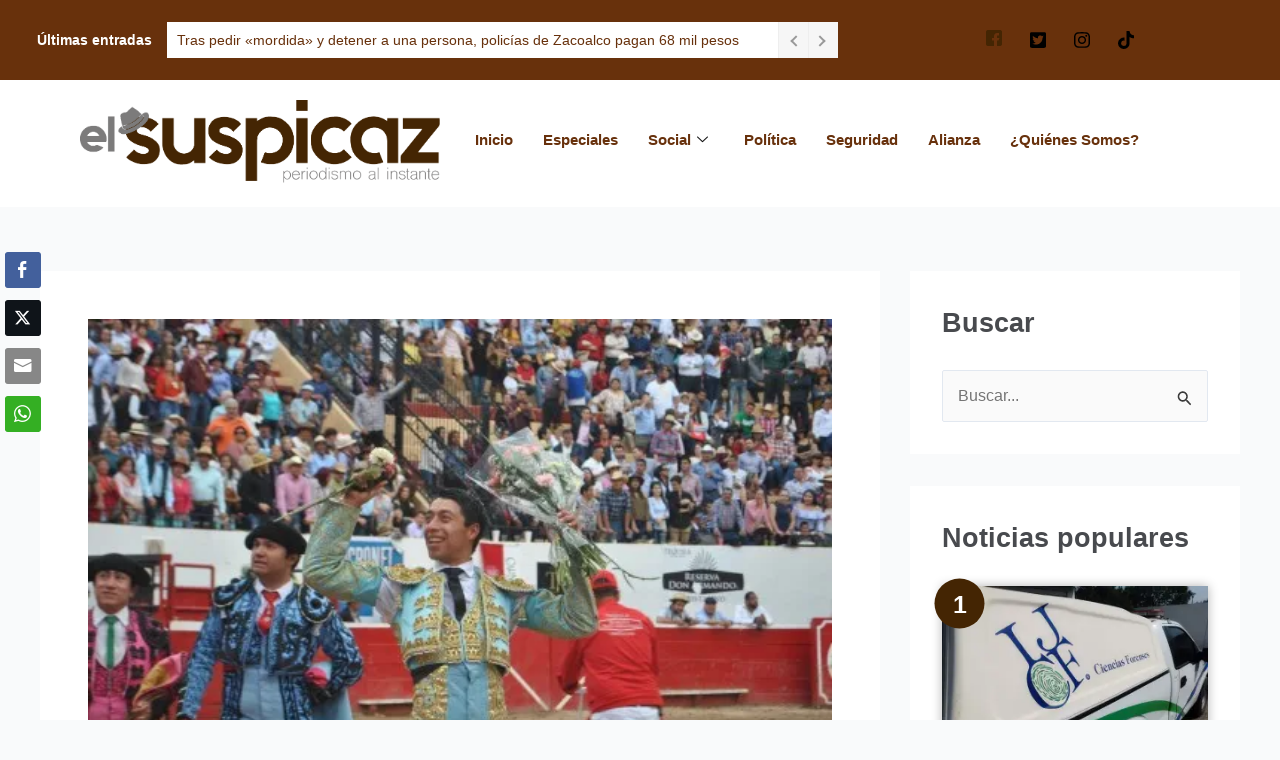

--- FILE ---
content_type: text/html; charset=UTF-8
request_url: https://elsuspicaz.com/oreja-por-coleta-en-la-segunda-corrida-de-autlan/
body_size: 50612
content:
<!DOCTYPE html>
<html lang="es">
<head>
<meta charset="UTF-8">
<meta name="viewport" content="width=device-width, initial-scale=1">
	<link rel="profile" href="https://gmpg.org/xfn/11"> 
	<meta name='robots' content='index, follow, max-image-preview:large, max-snippet:-1, max-video-preview:-1' />

	<!-- This site is optimized with the Yoast SEO plugin v26.8 - https://yoast.com/product/yoast-seo-wordpress/ -->
	<title>Oreja por coleta en la segunda corrida de Autlán - El Suspicaz</title>
	<link rel="canonical" href="https://elsuspicaz.com/oreja-por-coleta-en-la-segunda-corrida-de-autlan/" />
	<meta property="og:locale" content="es_ES" />
	<meta property="og:type" content="article" />
	<meta property="og:title" content="Oreja por coleta en la segunda corrida de Autlán - El Suspicaz" />
	<meta property="og:description" content="El carnaval de Autl&aacute;n de la Grana 2018 sigue su curso, y la gente no ha dudado en volver a llenar (casi) las grader&iacute;as de la Plaza de Toros Alberto Balderas ante una tarde nublada para apreciar el arte de tres toreros,&nbsp; que aunque aun j&oacute;venes, ya con mucho camino recorrido y a&uacute;n con m&aacute;s [&hellip;]" />
	<meta property="og:url" content="https://elsuspicaz.com/oreja-por-coleta-en-la-segunda-corrida-de-autlan/" />
	<meta property="og:site_name" content="El Suspicaz" />
	<meta property="article:publisher" content="https://www.facebook.com/elsuspicaz" />
	<meta property="article:published_time" content="2018-02-11T20:06:29+00:00" />
	<meta property="article:modified_time" content="2018-02-11T20:10:06+00:00" />
	<meta property="og:image" content="https://i0.wp.com/elsuspicaz.com/wp-content/uploads/2018/02/DSC_0138-e1518361724523.jpg?fit=500%2C335&ssl=1" />
	<meta property="og:image:width" content="500" />
	<meta property="og:image:height" content="335" />
	<meta property="og:image:type" content="image/jpeg" />
	<meta name="author" content="Alan Aréchiga" />
	<meta name="twitter:card" content="summary_large_image" />
	<meta name="twitter:creator" content="@ElSuspicazmedio" />
	<meta name="twitter:site" content="@ElSuspicazmedio" />
	<meta name="twitter:label1" content="Escrito por" />
	<meta name="twitter:data1" content="Alan Aréchiga" />
	<meta name="twitter:label2" content="Tiempo de lectura" />
	<meta name="twitter:data2" content="4 minutos" />
	<script type="application/ld+json" class="yoast-schema-graph">{"@context":"https://schema.org","@graph":[{"@type":"NewsArticle","@id":"https://elsuspicaz.com/oreja-por-coleta-en-la-segunda-corrida-de-autlan/#article","isPartOf":{"@id":"https://elsuspicaz.com/oreja-por-coleta-en-la-segunda-corrida-de-autlan/"},"author":{"name":"Alan Aréchiga","@id":"https://elsuspicaz.com/#/schema/person/c4d378aba79e17a9932a4d39cab700ce"},"headline":"Oreja por coleta en la segunda corrida de Autlán","datePublished":"2018-02-11T20:06:29+00:00","dateModified":"2018-02-11T20:10:06+00:00","mainEntityOfPage":{"@id":"https://elsuspicaz.com/oreja-por-coleta-en-la-segunda-corrida-de-autlan/"},"wordCount":904,"commentCount":0,"publisher":{"@id":"https://elsuspicaz.com/#organization"},"image":{"@id":"https://elsuspicaz.com/oreja-por-coleta-en-la-segunda-corrida-de-autlan/#primaryimage"},"thumbnailUrl":"https://i0.wp.com/elsuspicaz.com/wp-content/uploads/2018/02/DSC_0138-e1518361724523.jpg?fit=500%2C335&ssl=1","keywords":["Autlan de Navarro","Carnaval 2018","Tauromaquia"],"articleSection":["Deportes"],"inLanguage":"es","potentialAction":[{"@type":"CommentAction","name":"Comment","target":["https://elsuspicaz.com/oreja-por-coleta-en-la-segunda-corrida-de-autlan/#respond"]}]},{"@type":"WebPage","@id":"https://elsuspicaz.com/oreja-por-coleta-en-la-segunda-corrida-de-autlan/","url":"https://elsuspicaz.com/oreja-por-coleta-en-la-segunda-corrida-de-autlan/","name":"Oreja por coleta en la segunda corrida de Autlán - El Suspicaz","isPartOf":{"@id":"https://elsuspicaz.com/#website"},"primaryImageOfPage":{"@id":"https://elsuspicaz.com/oreja-por-coleta-en-la-segunda-corrida-de-autlan/#primaryimage"},"image":{"@id":"https://elsuspicaz.com/oreja-por-coleta-en-la-segunda-corrida-de-autlan/#primaryimage"},"thumbnailUrl":"https://i0.wp.com/elsuspicaz.com/wp-content/uploads/2018/02/DSC_0138-e1518361724523.jpg?fit=500%2C335&ssl=1","datePublished":"2018-02-11T20:06:29+00:00","dateModified":"2018-02-11T20:10:06+00:00","breadcrumb":{"@id":"https://elsuspicaz.com/oreja-por-coleta-en-la-segunda-corrida-de-autlan/#breadcrumb"},"inLanguage":"es","potentialAction":[{"@type":"ReadAction","target":["https://elsuspicaz.com/oreja-por-coleta-en-la-segunda-corrida-de-autlan/"]}]},{"@type":"ImageObject","inLanguage":"es","@id":"https://elsuspicaz.com/oreja-por-coleta-en-la-segunda-corrida-de-autlan/#primaryimage","url":"https://i0.wp.com/elsuspicaz.com/wp-content/uploads/2018/02/DSC_0138-e1518361724523.jpg?fit=500%2C335&ssl=1","contentUrl":"https://i0.wp.com/elsuspicaz.com/wp-content/uploads/2018/02/DSC_0138-e1518361724523.jpg?fit=500%2C335&ssl=1","width":500,"height":335},{"@type":"BreadcrumbList","@id":"https://elsuspicaz.com/oreja-por-coleta-en-la-segunda-corrida-de-autlan/#breadcrumb","itemListElement":[{"@type":"ListItem","position":1,"name":"Portada","item":"https://elsuspicaz.com/"},{"@type":"ListItem","position":2,"name":"Oreja por coleta en la segunda corrida de Autlán"}]},{"@type":"WebSite","@id":"https://elsuspicaz.com/#website","url":"https://elsuspicaz.com/","name":"El Suspicaz","description":"Noticias de Ciudad Guzmán y el sur de Jalisco","publisher":{"@id":"https://elsuspicaz.com/#organization"},"potentialAction":[{"@type":"SearchAction","target":{"@type":"EntryPoint","urlTemplate":"https://elsuspicaz.com/?s={search_term_string}"},"query-input":{"@type":"PropertyValueSpecification","valueRequired":true,"valueName":"search_term_string"}}],"inLanguage":"es"},{"@type":"Organization","@id":"https://elsuspicaz.com/#organization","name":"El Suspicaz","url":"https://elsuspicaz.com/","logo":{"@type":"ImageObject","inLanguage":"es","@id":"https://elsuspicaz.com/#/schema/logo/image/","url":"https://i0.wp.com/elsuspicaz.com/wp-content/uploads/2018/10/logo2.png?fit=243%2C208&ssl=1","contentUrl":"https://i0.wp.com/elsuspicaz.com/wp-content/uploads/2018/10/logo2.png?fit=243%2C208&ssl=1","width":243,"height":208,"caption":"El Suspicaz"},"image":{"@id":"https://elsuspicaz.com/#/schema/logo/image/"},"sameAs":["https://www.facebook.com/elsuspicaz","https://x.com/ElSuspicazmedio"]},{"@type":"Person","@id":"https://elsuspicaz.com/#/schema/person/c4d378aba79e17a9932a4d39cab700ce","name":"Alan Aréchiga","image":{"@type":"ImageObject","inLanguage":"es","@id":"https://elsuspicaz.com/#/schema/person/image/","url":"https://secure.gravatar.com/avatar/d166f9adc4383bb1b26ecda5dc6d385577c07962eed6cf7a9f4d80f0b34992bf?s=96&d=mm&r=g","contentUrl":"https://secure.gravatar.com/avatar/d166f9adc4383bb1b26ecda5dc6d385577c07962eed6cf7a9f4d80f0b34992bf?s=96&d=mm&r=g","caption":"Alan Aréchiga"},"description":"Estudiante de Periodismo, inclinado al deporte y futbolero de toda la vida.","url":"https://elsuspicaz.com/author/alan-deportes/"}]}</script>
	<!-- / Yoast SEO plugin. -->


<link rel='dns-prefetch' href='//public-api.wordpress.com' />
<link rel='dns-prefetch' href='//web.webpushs.com' />
<link rel='dns-prefetch' href='//chimpstatic.com' />
<link rel='dns-prefetch' href='//www.googletagmanager.com' />
<link rel='dns-prefetch' href='//stats.wp.com' />
<link rel='dns-prefetch' href='//v0.wordpress.com' />
<link rel='dns-prefetch' href='//s.pubmine.com' />
<link rel='dns-prefetch' href='//x.bidswitch.net' />
<link rel='dns-prefetch' href='//static.criteo.net' />
<link rel='dns-prefetch' href='//ib.adnxs.com' />
<link rel='dns-prefetch' href='//aax.amazon-adsystem.com' />
<link rel='dns-prefetch' href='//bidder.criteo.com' />
<link rel='dns-prefetch' href='//cas.criteo.com' />
<link rel='dns-prefetch' href='//gum.criteo.com' />
<link rel='dns-prefetch' href='//ads.pubmatic.com' />
<link rel='dns-prefetch' href='//gads.pubmatic.com' />
<link rel='dns-prefetch' href='//tpc.googlesyndication.com' />
<link rel='dns-prefetch' href='//ad.doubleclick.net' />
<link rel='dns-prefetch' href='//googleads.g.doubleclick.net' />
<link rel='dns-prefetch' href='//www.googletagservices.com' />
<link rel='dns-prefetch' href='//cdn.switchadhub.com' />
<link rel='dns-prefetch' href='//delivery.g.switchadhub.com' />
<link rel='dns-prefetch' href='//delivery.swid.switchadhub.com' />
<link rel='dns-prefetch' href='//af.pubmine.com' />
<link rel='dns-prefetch' href='//pagead2.googlesyndication.com' />
<link rel='preconnect' href='//i0.wp.com' />
<link rel='preconnect' href='//c0.wp.com' />
<link rel="alternate" type="application/rss+xml" title="El Suspicaz &raquo; Feed" href="https://elsuspicaz.com/feed/" />
<link rel="alternate" title="oEmbed (JSON)" type="application/json+oembed" href="https://elsuspicaz.com/wp-json/oembed/1.0/embed?url=https%3A%2F%2Felsuspicaz.com%2Foreja-por-coleta-en-la-segunda-corrida-de-autlan%2F" />
<link rel="alternate" title="oEmbed (XML)" type="text/xml+oembed" href="https://elsuspicaz.com/wp-json/oembed/1.0/embed?url=https%3A%2F%2Felsuspicaz.com%2Foreja-por-coleta-en-la-segunda-corrida-de-autlan%2F&#038;format=xml" />
<style id='wp-img-auto-sizes-contain-inline-css'>
img:is([sizes=auto i],[sizes^="auto," i]){contain-intrinsic-size:3000px 1500px}
/*# sourceURL=wp-img-auto-sizes-contain-inline-css */
</style>
<link rel='stylesheet' id='argpd-cookies-eu-banner-css' href='https://elsuspicaz.com/wp-content/plugins/adapta-rgpd/assets/css/cookies-banner-classic.css?ver=1.3.9' media='all' />
<link rel='stylesheet' id='elementor-frontend-css' href='https://elsuspicaz.com/wp-content/plugins/elementor/assets/css/frontend.min.css?ver=3.34.2' media='all' />
<link rel='stylesheet' id='elementor-post-24317-css' href='https://elsuspicaz.com/wp-content/uploads/elementor/css/post-24317.css?ver=1769207455' media='all' />
<link rel='stylesheet' id='elementor-post-23184-css' href='https://elsuspicaz.com/wp-content/uploads/elementor/css/post-23184.css?ver=1769207456' media='all' />
<link rel='stylesheet' id='astra-theme-css-css' href='https://elsuspicaz.com/wp-content/themes/astra/assets/css/minified/main.min.css?ver=4.12.1' media='all' />
<style id='astra-theme-css-inline-css'>
:root{--ast-post-nav-space:0;--ast-container-default-xlg-padding:3em;--ast-container-default-lg-padding:3em;--ast-container-default-slg-padding:2em;--ast-container-default-md-padding:3em;--ast-container-default-sm-padding:3em;--ast-container-default-xs-padding:2.4em;--ast-container-default-xxs-padding:1.8em;--ast-code-block-background:#ECEFF3;--ast-comment-inputs-background:#F9FAFB;--ast-normal-container-width:1200px;--ast-narrow-container-width:750px;--ast-blog-title-font-weight:normal;--ast-blog-meta-weight:inherit;--ast-global-color-primary:var(--ast-global-color-5);--ast-global-color-secondary:var(--ast-global-color-4);--ast-global-color-alternate-background:var(--ast-global-color-7);--ast-global-color-subtle-background:var(--ast-global-color-6);--ast-bg-style-guide:var( --ast-global-color-secondary,--ast-global-color-5 );--ast-shadow-style-guide:0px 0px 4px 0 #00000057;--ast-global-dark-bg-style:#fff;--ast-global-dark-lfs:#fbfbfb;--ast-widget-bg-color:#fafafa;--ast-wc-container-head-bg-color:#fbfbfb;--ast-title-layout-bg:#eeeeee;--ast-search-border-color:#e7e7e7;--ast-lifter-hover-bg:#e6e6e6;--ast-gallery-block-color:#000;--srfm-color-input-label:var(--ast-global-color-2);}html{font-size:100%;}a{color:#442503;}a:hover,a:focus{color:#442503;}body,button,input,select,textarea,.ast-button,.ast-custom-button{font-family:-apple-system,BlinkMacSystemFont,Segoe UI,Roboto,Oxygen-Sans,Ubuntu,Cantarell,Helvetica Neue,sans-serif;font-weight:400;font-size:16px;font-size:1rem;line-height:var(--ast-body-line-height,1.65em);}blockquote{color:#1e1a17;}h1,h2,h3,h4,h5,h6,.entry-content :where(h1,h2,h3,h4,h5,h6),.site-title,.site-title a{font-weight:600;}.ast-site-identity .site-title a{color:var(--ast-global-color-2);}.site-title{font-size:26px;font-size:1.625rem;display:none;}header .custom-logo-link img{max-width:347px;width:347px;}.astra-logo-svg{width:347px;}.site-header .site-description{font-size:15px;font-size:0.9375rem;display:none;}.entry-title{font-size:26px;font-size:1.625rem;}.archive .ast-article-post .ast-article-inner,.blog .ast-article-post .ast-article-inner,.archive .ast-article-post .ast-article-inner:hover,.blog .ast-article-post .ast-article-inner:hover{overflow:hidden;}h1,.entry-content :where(h1){font-size:40px;font-size:2.5rem;font-weight:600;line-height:1.4em;}h2,.entry-content :where(h2){font-size:32px;font-size:2rem;font-weight:600;line-height:1.3em;}h3,.entry-content :where(h3){font-size:26px;font-size:1.625rem;font-weight:600;line-height:1.3em;}h4,.entry-content :where(h4){font-size:24px;font-size:1.5rem;line-height:1.2em;font-weight:600;}h5,.entry-content :where(h5){font-size:20px;font-size:1.25rem;line-height:1.2em;font-weight:600;}h6,.entry-content :where(h6){font-size:16px;font-size:1rem;line-height:1.25em;font-weight:600;}::selection{background-color:#009b30;color:#ffffff;}body,h1,h2,h3,h4,h5,h6,.entry-title a,.entry-content :where(h1,h2,h3,h4,h5,h6){color:#696562;}.tagcloud a:hover,.tagcloud a:focus,.tagcloud a.current-item{color:#ffffff;border-color:#442503;background-color:#442503;}input:focus,input[type="text"]:focus,input[type="email"]:focus,input[type="url"]:focus,input[type="password"]:focus,input[type="reset"]:focus,input[type="search"]:focus,textarea:focus{border-color:#442503;}input[type="radio"]:checked,input[type=reset],input[type="checkbox"]:checked,input[type="checkbox"]:hover:checked,input[type="checkbox"]:focus:checked,input[type=range]::-webkit-slider-thumb{border-color:#442503;background-color:#442503;box-shadow:none;}.site-footer a:hover + .post-count,.site-footer a:focus + .post-count{background:#442503;border-color:#442503;}.single .nav-links .nav-previous,.single .nav-links .nav-next{color:#442503;}.entry-meta,.entry-meta *{line-height:1.45;color:#442503;}.entry-meta a:not(.ast-button):hover,.entry-meta a:not(.ast-button):hover *,.entry-meta a:not(.ast-button):focus,.entry-meta a:not(.ast-button):focus *,.page-links > .page-link,.page-links .page-link:hover,.post-navigation a:hover{color:#442503;}#cat option,.secondary .calendar_wrap thead a,.secondary .calendar_wrap thead a:visited{color:#442503;}.secondary .calendar_wrap #today,.ast-progress-val span{background:#442503;}.secondary a:hover + .post-count,.secondary a:focus + .post-count{background:#442503;border-color:#442503;}.calendar_wrap #today > a{color:#ffffff;}.page-links .page-link,.single .post-navigation a{color:#442503;}.ast-search-menu-icon .search-form button.search-submit{padding:0 4px;}.ast-search-menu-icon form.search-form{padding-right:0;}.ast-search-menu-icon.slide-search input.search-field{width:0;}.ast-header-search .ast-search-menu-icon.ast-dropdown-active .search-form,.ast-header-search .ast-search-menu-icon.ast-dropdown-active .search-field:focus{transition:all 0.2s;}.search-form input.search-field:focus{outline:none;}.ast-archive-title{color:#484a4e;}.widget-title,.widget .wp-block-heading{font-size:22px;font-size:1.375rem;color:#484a4e;}#secondary,#secondary button,#secondary input,#secondary select,#secondary textarea{font-size:16px;font-size:1rem;}.ast-single-post .entry-content a,.ast-comment-content a:not(.ast-comment-edit-reply-wrap a){text-decoration:underline;}.ast-single-post .wp-block-button .wp-block-button__link,.ast-single-post .elementor-widget-button .elementor-button,.ast-single-post .entry-content .uagb-tab a,.ast-single-post .entry-content .uagb-ifb-cta a,.ast-single-post .entry-content .wp-block-uagb-buttons a,.ast-single-post .entry-content .uabb-module-content a,.ast-single-post .entry-content .uagb-post-grid a,.ast-single-post .entry-content .uagb-timeline a,.ast-single-post .entry-content .uagb-toc__wrap a,.ast-single-post .entry-content .uagb-taxomony-box a,.entry-content .wp-block-latest-posts > li > a,.ast-single-post .entry-content .wp-block-file__button,a.ast-post-filter-single,.ast-single-post .wp-block-buttons .wp-block-button.is-style-outline .wp-block-button__link,.ast-single-post .ast-comment-content .comment-reply-link,.ast-single-post .ast-comment-content .comment-edit-link{text-decoration:none;}.ast-search-menu-icon.slide-search a:focus-visible:focus-visible,.astra-search-icon:focus-visible,#close:focus-visible,a:focus-visible,.ast-menu-toggle:focus-visible,.site .skip-link:focus-visible,.wp-block-loginout input:focus-visible,.wp-block-search.wp-block-search__button-inside .wp-block-search__inside-wrapper,.ast-header-navigation-arrow:focus-visible,.ast-orders-table__row .ast-orders-table__cell:focus-visible,a#ast-apply-coupon:focus-visible,#ast-apply-coupon:focus-visible,#close:focus-visible,.button.search-submit:focus-visible,#search_submit:focus,.normal-search:focus-visible,.ast-header-account-wrap:focus-visible,.astra-cart-drawer-close:focus,.ast-single-variation:focus,.ast-button:focus,.ast-builder-button-wrap:has(.ast-custom-button-link:focus),.ast-builder-button-wrap .ast-custom-button-link:focus{outline-style:dotted;outline-color:inherit;outline-width:thin;}input:focus,input[type="text"]:focus,input[type="email"]:focus,input[type="url"]:focus,input[type="password"]:focus,input[type="reset"]:focus,input[type="search"]:focus,input[type="number"]:focus,textarea:focus,.wp-block-search__input:focus,[data-section="section-header-mobile-trigger"] .ast-button-wrap .ast-mobile-menu-trigger-minimal:focus,.ast-mobile-popup-drawer.active .menu-toggle-close:focus,#ast-scroll-top:focus,#coupon_code:focus,#ast-coupon-code:focus{border-style:dotted;border-color:inherit;border-width:thin;}input{outline:none;}.site-logo-img img{ transition:all 0.2s linear;}body .ast-oembed-container *{position:absolute;top:0;width:100%;height:100%;left:0;}body .wp-block-embed-pocket-casts .ast-oembed-container *{position:unset;}.ast-single-post-featured-section + article {margin-top: 2em;}.site-content .ast-single-post-featured-section img {width: 100%;overflow: hidden;object-fit: cover;}.site > .ast-single-related-posts-container {margin-top: 0;}@media (min-width: 922px) {.ast-desktop .ast-container--narrow {max-width: var(--ast-narrow-container-width);margin: 0 auto;}}#secondary {margin: 4em 0 2.5em;word-break: break-word;line-height: 2;}#secondary li {margin-bottom: 0.75em;}#secondary li:last-child {margin-bottom: 0;}@media (max-width: 768px) {.js_active .ast-plain-container.ast-single-post #secondary {margin-top: 1.5em;}}.ast-separate-container.ast-two-container #secondary .widget {background-color: #fff;padding: 2em;margin-bottom: 2em;}@media (min-width: 993px) {.ast-left-sidebar #secondary {padding-right: 60px;}.ast-right-sidebar #secondary {padding-left: 60px;}}@media (max-width: 993px) {.ast-right-sidebar #secondary {padding-left: 30px;}.ast-left-sidebar #secondary {padding-right: 30px;}}@media (min-width: 993px) {.ast-page-builder-template.ast-left-sidebar #secondary {padding-left: 60px;}.ast-page-builder-template.ast-right-sidebar #secondary {padding-right: 60px;}}@media (max-width: 993px) {.ast-page-builder-template.ast-right-sidebar #secondary {padding-right: 30px;}.ast-page-builder-template.ast-left-sidebar #secondary {padding-left: 30px;}}@media (max-width:921.9px){#ast-desktop-header{display:none;}}@media (min-width:922px){#ast-mobile-header{display:none;}}@media( max-width: 420px ) {.single .nav-links .nav-previous,.single .nav-links .nav-next {width: 100%;text-align: center;}}.wp-block-buttons.aligncenter{justify-content:center;}@media (max-width:921px){.ast-theme-transparent-header #primary,.ast-theme-transparent-header #secondary{padding:0;}}@media (max-width:921px){.ast-plain-container.ast-no-sidebar #primary{padding:0;}}.ast-plain-container.ast-no-sidebar #primary{margin-top:0;margin-bottom:0;}@media (min-width:1200px){.ast-plain-container.ast-no-sidebar #primary{margin-top:60px;margin-bottom:60px;}}.wp-block-button.is-style-outline .wp-block-button__link{border-color:#009b30;border-top-width:0px;border-right-width:0px;border-bottom-width:0px;border-left-width:0px;}div.wp-block-button.is-style-outline > .wp-block-button__link:not(.has-text-color),div.wp-block-button.wp-block-button__link.is-style-outline:not(.has-text-color){color:#009b30;}.wp-block-button.is-style-outline .wp-block-button__link:hover,.wp-block-buttons .wp-block-button.is-style-outline .wp-block-button__link:focus,.wp-block-buttons .wp-block-button.is-style-outline > .wp-block-button__link:not(.has-text-color):hover,.wp-block-buttons .wp-block-button.wp-block-button__link.is-style-outline:not(.has-text-color):hover{color:#ffffff;background-color:#442503;border-color:#442503;}.post-page-numbers.current .page-link,.ast-pagination .page-numbers.current{color:#ffffff;border-color:#009b30;background-color:#009b30;}.wp-block-button.is-style-outline .wp-block-button__link{border-top-width:0px;border-right-width:0px;border-bottom-width:0px;border-left-width:0px;}.wp-block-button.is-style-outline .wp-block-button__link.wp-element-button,.ast-outline-button{border-color:#009b30;font-family:inherit;font-weight:500;font-size:16px;font-size:1rem;line-height:1em;border-top-left-radius:30px;border-top-right-radius:30px;border-bottom-right-radius:30px;border-bottom-left-radius:30px;}.wp-block-buttons .wp-block-button.is-style-outline > .wp-block-button__link:not(.has-text-color),.wp-block-buttons .wp-block-button.wp-block-button__link.is-style-outline:not(.has-text-color),.ast-outline-button{color:#009b30;}.wp-block-button.is-style-outline .wp-block-button__link:hover,.wp-block-buttons .wp-block-button.is-style-outline .wp-block-button__link:focus,.wp-block-buttons .wp-block-button.is-style-outline > .wp-block-button__link:not(.has-text-color):hover,.wp-block-buttons .wp-block-button.wp-block-button__link.is-style-outline:not(.has-text-color):hover,.ast-outline-button:hover,.ast-outline-button:focus,.wp-block-uagb-buttons-child .uagb-buttons-repeater.ast-outline-button:hover,.wp-block-uagb-buttons-child .uagb-buttons-repeater.ast-outline-button:focus{color:#ffffff;background-color:#442503;border-color:#442503;}.wp-block-button .wp-block-button__link.wp-element-button.is-style-outline:not(.has-background),.wp-block-button.is-style-outline>.wp-block-button__link.wp-element-button:not(.has-background),.ast-outline-button{background-color:transparent;}.entry-content[data-ast-blocks-layout] > figure{margin-bottom:1em;}h1.widget-title{font-weight:600;}h2.widget-title{font-weight:600;}h3.widget-title{font-weight:600;}#page{display:flex;flex-direction:column;min-height:100vh;}.ast-404-layout-1 h1.page-title{color:var(--ast-global-color-2);}.single .post-navigation a{line-height:1em;height:inherit;}.error-404 .page-sub-title{font-size:1.5rem;font-weight:inherit;}.search .site-content .content-area .search-form{margin-bottom:0;}#page .site-content{flex-grow:1;}.widget{margin-bottom:1.25em;}#secondary li{line-height:1.5em;}#secondary .wp-block-group h2{margin-bottom:0.7em;}#secondary h2{font-size:1.7rem;}.ast-separate-container .ast-article-post,.ast-separate-container .ast-article-single,.ast-separate-container .comment-respond{padding:3em;}.ast-separate-container .ast-article-single .ast-article-single{padding:0;}.ast-article-single .wp-block-post-template-is-layout-grid{padding-left:0;}.ast-separate-container .comments-title,.ast-narrow-container .comments-title{padding:1.5em 2em;}.ast-page-builder-template .comment-form-textarea,.ast-comment-formwrap .ast-grid-common-col{padding:0;}.ast-comment-formwrap{padding:0;display:inline-flex;column-gap:20px;width:100%;margin-left:0;margin-right:0;}.comments-area textarea#comment:focus,.comments-area textarea#comment:active,.comments-area .ast-comment-formwrap input[type="text"]:focus,.comments-area .ast-comment-formwrap input[type="text"]:active {box-shadow:none;outline:none;}.archive.ast-page-builder-template .entry-header{margin-top:2em;}.ast-page-builder-template .ast-comment-formwrap{width:100%;}.entry-title{margin-bottom:0.5em;}.ast-archive-description p{font-size:inherit;font-weight:inherit;line-height:inherit;}.ast-separate-container .ast-comment-list li.depth-1,.hentry{margin-bottom:2em;}@media (min-width:921px){.ast-left-sidebar.ast-page-builder-template #secondary,.archive.ast-right-sidebar.ast-page-builder-template .site-main{padding-left:20px;padding-right:20px;}}@media (max-width:544px){.ast-comment-formwrap.ast-row{column-gap:10px;display:inline-block;}#ast-commentform .ast-grid-common-col{position:relative;width:100%;}}@media (min-width:1201px){.ast-separate-container .ast-article-post,.ast-separate-container .ast-article-single,.ast-separate-container .ast-author-box,.ast-separate-container .ast-404-layout-1,.ast-separate-container .no-results{padding:3em;}}@media (max-width:921px){.ast-left-sidebar #content > .ast-container{display:flex;flex-direction:column-reverse;width:100%;}}@media (max-width:921px){#secondary.secondary{padding-top:0;}.ast-separate-container.ast-right-sidebar #secondary{padding-left:1em;padding-right:1em;}.ast-separate-container.ast-two-container #secondary{padding-left:0;padding-right:0;}.ast-page-builder-template .entry-header #secondary,.ast-page-builder-template #secondary{margin-top:1.5em;}}@media (max-width:921px){.ast-right-sidebar #primary{padding-right:0;}.ast-page-builder-template.ast-left-sidebar #secondary,.ast-page-builder-template.ast-right-sidebar #secondary{padding-right:20px;padding-left:20px;}.ast-right-sidebar #secondary,.ast-left-sidebar #primary{padding-left:0;}.ast-left-sidebar #secondary{padding-right:0;}}@media (min-width:922px){.ast-separate-container.ast-right-sidebar #primary,.ast-separate-container.ast-left-sidebar #primary{border:0;}.search-no-results.ast-separate-container #primary{margin-bottom:4em;}}@media (min-width:922px){.ast-right-sidebar #primary{border-right:1px solid var(--ast-border-color);}.ast-left-sidebar #primary{border-left:1px solid var(--ast-border-color);}.ast-right-sidebar #secondary{border-left:1px solid var(--ast-border-color);margin-left:-1px;}.ast-left-sidebar #secondary{border-right:1px solid var(--ast-border-color);margin-right:-1px;}.ast-separate-container.ast-two-container.ast-right-sidebar #secondary{padding-left:30px;padding-right:0;}.ast-separate-container.ast-two-container.ast-left-sidebar #secondary{padding-right:30px;padding-left:0;}.ast-separate-container.ast-right-sidebar #secondary,.ast-separate-container.ast-left-sidebar #secondary{border:0;margin-left:auto;margin-right:auto;}.ast-separate-container.ast-two-container #secondary .widget:last-child{margin-bottom:0;}}.wp-block-button .wp-block-button__link{color:#ffffff;}.wp-block-button .wp-block-button__link:hover,.wp-block-button .wp-block-button__link:focus{color:#ffffff;background-color:#442503;border-color:#442503;}.elementor-widget-heading h1.elementor-heading-title{line-height:1.4em;}.elementor-widget-heading h2.elementor-heading-title{line-height:1.3em;}.elementor-widget-heading h3.elementor-heading-title{line-height:1.3em;}.elementor-widget-heading h4.elementor-heading-title{line-height:1.2em;}.elementor-widget-heading h5.elementor-heading-title{line-height:1.2em;}.elementor-widget-heading h6.elementor-heading-title{line-height:1.25em;}.wp-block-button .wp-block-button__link,.wp-block-search .wp-block-search__button,body .wp-block-file .wp-block-file__button{border-style:solid;border-top-width:0px;border-right-width:0px;border-left-width:0px;border-bottom-width:0px;border-color:#009b30;background-color:#009b30;color:#ffffff;font-family:inherit;font-weight:500;line-height:1em;font-size:16px;font-size:1rem;border-top-left-radius:30px;border-top-right-radius:30px;border-bottom-right-radius:30px;border-bottom-left-radius:30px;padding-top:10px;padding-right:20px;padding-bottom:10px;padding-left:20px;}.menu-toggle,button,.ast-button,.ast-custom-button,.button,input#submit,input[type="button"],input[type="submit"],input[type="reset"],form[CLASS*="wp-block-search__"].wp-block-search .wp-block-search__inside-wrapper .wp-block-search__button,body .wp-block-file .wp-block-file__button,.search .search-submit{border-style:solid;border-top-width:0px;border-right-width:0px;border-left-width:0px;border-bottom-width:0px;color:#ffffff;border-color:#009b30;background-color:#009b30;padding-top:10px;padding-right:20px;padding-bottom:10px;padding-left:20px;font-family:inherit;font-weight:500;font-size:16px;font-size:1rem;line-height:1em;border-top-left-radius:30px;border-top-right-radius:30px;border-bottom-right-radius:30px;border-bottom-left-radius:30px;}button:focus,.menu-toggle:hover,button:hover,.ast-button:hover,.ast-custom-button:hover .button:hover,.ast-custom-button:hover ,input[type=reset]:hover,input[type=reset]:focus,input#submit:hover,input#submit:focus,input[type="button"]:hover,input[type="button"]:focus,input[type="submit"]:hover,input[type="submit"]:focus,form[CLASS*="wp-block-search__"].wp-block-search .wp-block-search__inside-wrapper .wp-block-search__button:hover,form[CLASS*="wp-block-search__"].wp-block-search .wp-block-search__inside-wrapper .wp-block-search__button:focus,body .wp-block-file .wp-block-file__button:hover,body .wp-block-file .wp-block-file__button:focus{color:#ffffff;background-color:#442503;border-color:#442503;}form[CLASS*="wp-block-search__"].wp-block-search .wp-block-search__inside-wrapper .wp-block-search__button.has-icon{padding-top:calc(10px - 3px);padding-right:calc(20px - 3px);padding-bottom:calc(10px - 3px);padding-left:calc(20px - 3px);}@media (max-width:921px){.ast-mobile-header-stack .main-header-bar .ast-search-menu-icon{display:inline-block;}.ast-header-break-point.ast-header-custom-item-outside .ast-mobile-header-stack .main-header-bar .ast-search-icon{margin:0;}.ast-comment-avatar-wrap img{max-width:2.5em;}.ast-comment-meta{padding:0 1.8888em 1.3333em;}.ast-separate-container .ast-comment-list li.depth-1{padding:1.5em 2.14em;}.ast-separate-container .comment-respond{padding:2em 2.14em;}}@media (min-width:544px){.ast-container{max-width:100%;}}@media (max-width:544px){.ast-separate-container .ast-article-post,.ast-separate-container .ast-article-single,.ast-separate-container .comments-title,.ast-separate-container .ast-archive-description{padding:1.5em 1em;}.ast-separate-container #content .ast-container{padding-left:0.54em;padding-right:0.54em;}.ast-separate-container .ast-comment-list .bypostauthor{padding:.5em;}.ast-search-menu-icon.ast-dropdown-active .search-field{width:170px;}.ast-separate-container #secondary{padding-top:0;}.ast-separate-container.ast-two-container #secondary .widget{margin-bottom:1.5em;padding-left:1em;padding-right:1em;}} #ast-mobile-header .ast-site-header-cart-li a{pointer-events:none;}.ast-separate-container{background-color:var(--ast-global-color-4);background-image:none;}@media (max-width:921px){.site-title{display:none;}.site-header .site-description{display:none;}h1,.entry-content :where(h1){font-size:30px;}h2,.entry-content :where(h2){font-size:25px;}h3,.entry-content :where(h3){font-size:20px;}}@media (max-width:544px){.site-title{display:none;}.site-header .site-description{display:none;}h1,.entry-content :where(h1){font-size:30px;}h2,.entry-content :where(h2){font-size:25px;}h3,.entry-content :where(h3){font-size:20px;}header .custom-logo-link img,.ast-header-break-point .site-branding img,.ast-header-break-point .custom-logo-link img{max-width:74px;width:74px;}.astra-logo-svg{width:74px;}.ast-header-break-point .site-logo-img .custom-mobile-logo-link img{max-width:74px;}}@media (max-width:921px){html{font-size:91.2%;}}@media (max-width:544px){html{font-size:91.2%;}}@media (min-width:922px){.ast-container{max-width:1240px;}}@media (min-width:922px){.site-content .ast-container{display:flex;}}@media (max-width:921px){.site-content .ast-container{flex-direction:column;}}@media (min-width:922px){.main-header-menu .sub-menu .menu-item.ast-left-align-sub-menu:hover > .sub-menu,.main-header-menu .sub-menu .menu-item.ast-left-align-sub-menu.focus > .sub-menu{margin-left:-0px;}}.site .comments-area{padding-bottom:3em;}.wp-block-file {display: flex;align-items: center;flex-wrap: wrap;justify-content: space-between;}.wp-block-pullquote {border: none;}.wp-block-pullquote blockquote::before {content: "\201D";font-family: "Helvetica",sans-serif;display: flex;transform: rotate( 180deg );font-size: 6rem;font-style: normal;line-height: 1;font-weight: bold;align-items: center;justify-content: center;}.has-text-align-right > blockquote::before {justify-content: flex-start;}.has-text-align-left > blockquote::before {justify-content: flex-end;}figure.wp-block-pullquote.is-style-solid-color blockquote {max-width: 100%;text-align: inherit;}:root {--wp--custom--ast-default-block-top-padding: 3em;--wp--custom--ast-default-block-right-padding: 3em;--wp--custom--ast-default-block-bottom-padding: 3em;--wp--custom--ast-default-block-left-padding: 3em;--wp--custom--ast-container-width: 1200px;--wp--custom--ast-content-width-size: 1200px;--wp--custom--ast-wide-width-size: calc(1200px + var(--wp--custom--ast-default-block-left-padding) + var(--wp--custom--ast-default-block-right-padding));}.ast-narrow-container {--wp--custom--ast-content-width-size: 750px;--wp--custom--ast-wide-width-size: 750px;}@media(max-width: 921px) {:root {--wp--custom--ast-default-block-top-padding: 3em;--wp--custom--ast-default-block-right-padding: 2em;--wp--custom--ast-default-block-bottom-padding: 3em;--wp--custom--ast-default-block-left-padding: 2em;}}@media(max-width: 544px) {:root {--wp--custom--ast-default-block-top-padding: 3em;--wp--custom--ast-default-block-right-padding: 1.5em;--wp--custom--ast-default-block-bottom-padding: 3em;--wp--custom--ast-default-block-left-padding: 1.5em;}}.entry-content > .wp-block-group,.entry-content > .wp-block-cover,.entry-content > .wp-block-columns {padding-top: var(--wp--custom--ast-default-block-top-padding);padding-right: var(--wp--custom--ast-default-block-right-padding);padding-bottom: var(--wp--custom--ast-default-block-bottom-padding);padding-left: var(--wp--custom--ast-default-block-left-padding);}.ast-plain-container.ast-no-sidebar .entry-content > .alignfull,.ast-page-builder-template .ast-no-sidebar .entry-content > .alignfull {margin-left: calc( -50vw + 50%);margin-right: calc( -50vw + 50%);max-width: 100vw;width: 100vw;}.ast-plain-container.ast-no-sidebar .entry-content .alignfull .alignfull,.ast-page-builder-template.ast-no-sidebar .entry-content .alignfull .alignfull,.ast-plain-container.ast-no-sidebar .entry-content .alignfull .alignwide,.ast-page-builder-template.ast-no-sidebar .entry-content .alignfull .alignwide,.ast-plain-container.ast-no-sidebar .entry-content .alignwide .alignfull,.ast-page-builder-template.ast-no-sidebar .entry-content .alignwide .alignfull,.ast-plain-container.ast-no-sidebar .entry-content .alignwide .alignwide,.ast-page-builder-template.ast-no-sidebar .entry-content .alignwide .alignwide,.ast-plain-container.ast-no-sidebar .entry-content .wp-block-column .alignfull,.ast-page-builder-template.ast-no-sidebar .entry-content .wp-block-column .alignfull,.ast-plain-container.ast-no-sidebar .entry-content .wp-block-column .alignwide,.ast-page-builder-template.ast-no-sidebar .entry-content .wp-block-column .alignwide {margin-left: auto;margin-right: auto;width: 100%;}[data-ast-blocks-layout] .wp-block-separator:not(.is-style-dots) {height: 0;}[data-ast-blocks-layout] .wp-block-separator {margin: 20px auto;}[data-ast-blocks-layout] .wp-block-separator:not(.is-style-wide):not(.is-style-dots) {max-width: 100px;}[data-ast-blocks-layout] .wp-block-separator.has-background {padding: 0;}.entry-content[data-ast-blocks-layout] > * {max-width: var(--wp--custom--ast-content-width-size);margin-left: auto;margin-right: auto;}.entry-content[data-ast-blocks-layout] > .alignwide {max-width: var(--wp--custom--ast-wide-width-size);}.entry-content[data-ast-blocks-layout] .alignfull {max-width: none;}.entry-content .wp-block-columns {margin-bottom: 0;}blockquote {margin: 1.5em;border-color: rgba(0,0,0,0.05);}.wp-block-quote:not(.has-text-align-right):not(.has-text-align-center) {border-left: 5px solid rgba(0,0,0,0.05);}.has-text-align-right > blockquote,blockquote.has-text-align-right {border-right: 5px solid rgba(0,0,0,0.05);}.has-text-align-left > blockquote,blockquote.has-text-align-left {border-left: 5px solid rgba(0,0,0,0.05);}.wp-block-site-tagline,.wp-block-latest-posts .read-more {margin-top: 15px;}.wp-block-loginout p label {display: block;}.wp-block-loginout p:not(.login-remember):not(.login-submit) input {width: 100%;}.wp-block-loginout input:focus {border-color: transparent;}.wp-block-loginout input:focus {outline: thin dotted;}.entry-content .wp-block-media-text .wp-block-media-text__content {padding: 0 0 0 8%;}.entry-content .wp-block-media-text.has-media-on-the-right .wp-block-media-text__content {padding: 0 8% 0 0;}.entry-content .wp-block-media-text.has-background .wp-block-media-text__content {padding: 8%;}.entry-content .wp-block-cover:not([class*="background-color"]):not(.has-text-color.has-link-color) .wp-block-cover__inner-container,.entry-content .wp-block-cover:not([class*="background-color"]) .wp-block-cover-image-text,.entry-content .wp-block-cover:not([class*="background-color"]) .wp-block-cover-text,.entry-content .wp-block-cover-image:not([class*="background-color"]) .wp-block-cover__inner-container,.entry-content .wp-block-cover-image:not([class*="background-color"]) .wp-block-cover-image-text,.entry-content .wp-block-cover-image:not([class*="background-color"]) .wp-block-cover-text {color: var(--ast-global-color-primary,var(--ast-global-color-5));}.wp-block-loginout .login-remember input {width: 1.1rem;height: 1.1rem;margin: 0 5px 4px 0;vertical-align: middle;}.wp-block-latest-posts > li > *:first-child,.wp-block-latest-posts:not(.is-grid) > li:first-child {margin-top: 0;}.entry-content > .wp-block-buttons,.entry-content > .wp-block-uagb-buttons {margin-bottom: 1.5em;}.wp-block-search__inside-wrapper .wp-block-search__input {padding: 0 10px;color: var(--ast-global-color-3);background: var(--ast-global-color-primary,var(--ast-global-color-5));border-color: var(--ast-border-color);}.wp-block-latest-posts .read-more {margin-bottom: 1.5em;}.wp-block-search__no-button .wp-block-search__inside-wrapper .wp-block-search__input {padding-top: 5px;padding-bottom: 5px;}.wp-block-latest-posts .wp-block-latest-posts__post-date,.wp-block-latest-posts .wp-block-latest-posts__post-author {font-size: 1rem;}.wp-block-latest-posts > li > *,.wp-block-latest-posts:not(.is-grid) > li {margin-top: 12px;margin-bottom: 12px;}.ast-page-builder-template .entry-content[data-ast-blocks-layout] > .alignwide:where(:not(.uagb-is-root-container):not(.spectra-is-root-container)) > * {max-width: var(--wp--custom--ast-wide-width-size);}.ast-page-builder-template .entry-content[data-ast-blocks-layout] > .inherit-container-width > *,.ast-page-builder-template .entry-content[data-ast-blocks-layout] > *:not(.wp-block-group):where(:not(.uagb-is-root-container):not(.spectra-is-root-container)) > *,.entry-content[data-ast-blocks-layout] > .wp-block-cover .wp-block-cover__inner-container {max-width: var(--wp--custom--ast-content-width-size) ;margin-left: auto;margin-right: auto;}.ast-page-builder-template .entry-content[data-ast-blocks-layout] > *,.ast-page-builder-template .entry-content[data-ast-blocks-layout] > .alignfull:where(:not(.wp-block-group):not(.uagb-is-root-container):not(.spectra-is-root-container)) > * {max-width: none;}.entry-content[data-ast-blocks-layout] .wp-block-cover:not(.alignleft):not(.alignright) {width: auto;}@media(max-width: 1200px) {.ast-separate-container .entry-content > .alignfull,.ast-separate-container .entry-content[data-ast-blocks-layout] > .alignwide,.ast-plain-container .entry-content[data-ast-blocks-layout] > .alignwide,.ast-plain-container .entry-content .alignfull {margin-left: calc(-1 * min(var(--ast-container-default-xlg-padding),20px)) ;margin-right: calc(-1 * min(var(--ast-container-default-xlg-padding),20px));}}@media(min-width: 1201px) {.ast-separate-container .entry-content > .alignfull {margin-left: calc(-1 * var(--ast-container-default-xlg-padding) );margin-right: calc(-1 * var(--ast-container-default-xlg-padding) );}.ast-separate-container .entry-content[data-ast-blocks-layout] > .alignwide,.ast-plain-container .entry-content[data-ast-blocks-layout] > .alignwide {margin-left: calc(-1 * var(--wp--custom--ast-default-block-left-padding) );margin-right: calc(-1 * var(--wp--custom--ast-default-block-right-padding) );}}@media(min-width: 921px) {.ast-separate-container .entry-content .wp-block-group.alignwide:not(.inherit-container-width) > :where(:not(.alignleft):not(.alignright)),.ast-plain-container .entry-content .wp-block-group.alignwide:not(.inherit-container-width) > :where(:not(.alignleft):not(.alignright)) {max-width: calc( var(--wp--custom--ast-content-width-size) + 80px );}.ast-plain-container.ast-right-sidebar .entry-content[data-ast-blocks-layout] .alignfull,.ast-plain-container.ast-left-sidebar .entry-content[data-ast-blocks-layout] .alignfull {margin-left: -60px;margin-right: -60px;}}@media(min-width: 544px) {.entry-content > .alignleft {margin-right: 20px;}.entry-content > .alignright {margin-left: 20px;}}@media (max-width:544px){.wp-block-columns .wp-block-column:not(:last-child){margin-bottom:20px;}.wp-block-latest-posts{margin:0;}}@media( max-width: 600px ) {.entry-content .wp-block-media-text .wp-block-media-text__content,.entry-content .wp-block-media-text.has-media-on-the-right .wp-block-media-text__content {padding: 8% 0 0;}.entry-content .wp-block-media-text.has-background .wp-block-media-text__content {padding: 8%;}}.ast-page-builder-template .entry-header {padding-left: 0;}.ast-narrow-container .site-content .wp-block-uagb-image--align-full .wp-block-uagb-image__figure {max-width: 100%;margin-left: auto;margin-right: auto;}.entry-content ul,.entry-content ol {padding: revert;margin: revert;}.entry-content ul.wc-block-product-template{padding: 0;}:root .has-ast-global-color-0-color{color:var(--ast-global-color-0);}:root .has-ast-global-color-0-background-color{background-color:var(--ast-global-color-0);}:root .wp-block-button .has-ast-global-color-0-color{color:var(--ast-global-color-0);}:root .wp-block-button .has-ast-global-color-0-background-color{background-color:var(--ast-global-color-0);}:root .has-ast-global-color-1-color{color:var(--ast-global-color-1);}:root .has-ast-global-color-1-background-color{background-color:var(--ast-global-color-1);}:root .wp-block-button .has-ast-global-color-1-color{color:var(--ast-global-color-1);}:root .wp-block-button .has-ast-global-color-1-background-color{background-color:var(--ast-global-color-1);}:root .has-ast-global-color-2-color{color:var(--ast-global-color-2);}:root .has-ast-global-color-2-background-color{background-color:var(--ast-global-color-2);}:root .wp-block-button .has-ast-global-color-2-color{color:var(--ast-global-color-2);}:root .wp-block-button .has-ast-global-color-2-background-color{background-color:var(--ast-global-color-2);}:root .has-ast-global-color-3-color{color:var(--ast-global-color-3);}:root .has-ast-global-color-3-background-color{background-color:var(--ast-global-color-3);}:root .wp-block-button .has-ast-global-color-3-color{color:var(--ast-global-color-3);}:root .wp-block-button .has-ast-global-color-3-background-color{background-color:var(--ast-global-color-3);}:root .has-ast-global-color-4-color{color:var(--ast-global-color-4);}:root .has-ast-global-color-4-background-color{background-color:var(--ast-global-color-4);}:root .wp-block-button .has-ast-global-color-4-color{color:var(--ast-global-color-4);}:root .wp-block-button .has-ast-global-color-4-background-color{background-color:var(--ast-global-color-4);}:root .has-ast-global-color-5-color{color:var(--ast-global-color-5);}:root .has-ast-global-color-5-background-color{background-color:var(--ast-global-color-5);}:root .wp-block-button .has-ast-global-color-5-color{color:var(--ast-global-color-5);}:root .wp-block-button .has-ast-global-color-5-background-color{background-color:var(--ast-global-color-5);}:root .has-ast-global-color-6-color{color:var(--ast-global-color-6);}:root .has-ast-global-color-6-background-color{background-color:var(--ast-global-color-6);}:root .wp-block-button .has-ast-global-color-6-color{color:var(--ast-global-color-6);}:root .wp-block-button .has-ast-global-color-6-background-color{background-color:var(--ast-global-color-6);}:root .has-ast-global-color-7-color{color:var(--ast-global-color-7);}:root .has-ast-global-color-7-background-color{background-color:var(--ast-global-color-7);}:root .wp-block-button .has-ast-global-color-7-color{color:var(--ast-global-color-7);}:root .wp-block-button .has-ast-global-color-7-background-color{background-color:var(--ast-global-color-7);}:root .has-ast-global-color-8-color{color:var(--ast-global-color-8);}:root .has-ast-global-color-8-background-color{background-color:var(--ast-global-color-8);}:root .wp-block-button .has-ast-global-color-8-color{color:var(--ast-global-color-8);}:root .wp-block-button .has-ast-global-color-8-background-color{background-color:var(--ast-global-color-8);}:root{--ast-global-color-0:#046bd2;--ast-global-color-1:#045cb4;--ast-global-color-2:#1e293b;--ast-global-color-3:#334155;--ast-global-color-4:#f9fafb;--ast-global-color-5:#FFFFFF;--ast-global-color-6:#e2e8f0;--ast-global-color-7:#cbd5e1;--ast-global-color-8:#94a3b8;}:root {--ast-border-color : var(--ast-global-color-6);}.ast-single-entry-banner {-js-display: flex;display: flex;flex-direction: column;justify-content: center;text-align: center;position: relative;background: var(--ast-title-layout-bg);}.ast-single-entry-banner[data-banner-layout="layout-1"] {max-width: 1200px;background: inherit;padding: 20px 0;}.ast-single-entry-banner[data-banner-width-type="custom"] {margin: 0 auto;width: 100%;}.ast-single-entry-banner + .site-content .entry-header {margin-bottom: 0;}.site .ast-author-avatar {--ast-author-avatar-size: ;}a.ast-underline-text {text-decoration: underline;}.ast-container > .ast-terms-link {position: relative;display: block;}a.ast-button.ast-badge-tax {padding: 4px 8px;border-radius: 3px;font-size: inherit;}header.entry-header:not(.related-entry-header){text-align:left;}header.entry-header:not(.related-entry-header) .entry-title{font-weight:600;font-size:32px;font-size:2rem;}header.entry-header:not(.related-entry-header) > *:not(:last-child){margin-bottom:10px;}@media (max-width:921px){header.entry-header:not(.related-entry-header){text-align:left;}}@media (max-width:544px){header.entry-header:not(.related-entry-header){text-align:left;}}.ast-archive-entry-banner {-js-display: flex;display: flex;flex-direction: column;justify-content: center;text-align: center;position: relative;background: var(--ast-title-layout-bg);}.ast-archive-entry-banner[data-banner-width-type="custom"] {margin: 0 auto;width: 100%;}.ast-archive-entry-banner[data-banner-layout="layout-1"] {background: inherit;padding: 20px 0;text-align: left;}body.archive .ast-archive-description{max-width:1200px;width:100%;text-align:left;padding-top:3em;padding-right:3em;padding-bottom:3em;padding-left:3em;}body.archive .ast-archive-description .ast-archive-title,body.archive .ast-archive-description .ast-archive-title *{font-weight:600;font-size:32px;font-size:2rem;}body.archive .ast-archive-description > *:not(:last-child){margin-bottom:10px;}@media (max-width:921px){body.archive .ast-archive-description{text-align:left;}}@media (max-width:544px){body.archive .ast-archive-description{text-align:left;}}.ast-breadcrumbs .trail-browse,.ast-breadcrumbs .trail-items,.ast-breadcrumbs .trail-items li{display:inline-block;margin:0;padding:0;border:none;background:inherit;text-indent:0;text-decoration:none;}.ast-breadcrumbs .trail-browse{font-size:inherit;font-style:inherit;font-weight:inherit;color:inherit;}.ast-breadcrumbs .trail-items{list-style:none;}.trail-items li::after{padding:0 0.3em;content:"\00bb";}.trail-items li:last-of-type::after{display:none;}h1,h2,h3,h4,h5,h6,.entry-content :where(h1,h2,h3,h4,h5,h6){color:#484a4e;}.entry-title a{color:#484a4e;}@media (max-width:921px){.ast-builder-grid-row-container.ast-builder-grid-row-tablet-3-firstrow .ast-builder-grid-row > *:first-child,.ast-builder-grid-row-container.ast-builder-grid-row-tablet-3-lastrow .ast-builder-grid-row > *:last-child{grid-column:1 / -1;}}@media (max-width:544px){.ast-builder-grid-row-container.ast-builder-grid-row-mobile-3-firstrow .ast-builder-grid-row > *:first-child,.ast-builder-grid-row-container.ast-builder-grid-row-mobile-3-lastrow .ast-builder-grid-row > *:last-child{grid-column:1 / -1;}}.ast-header-break-point .ast-has-mobile-header-logo .custom-logo-link,.ast-header-break-point .wp-block-site-logo .custom-logo-link,.ast-desktop .wp-block-site-logo .custom-mobile-logo-link {display: none;}.ast-header-break-point .ast-has-mobile-header-logo .custom-mobile-logo-link {display: inline-block;}.ast-header-break-point.ast-mobile-inherit-site-logo .ast-has-mobile-header-logo .custom-logo-link,.ast-header-break-point.ast-mobile-inherit-site-logo .ast-has-mobile-header-logo .astra-logo-svg {display: block;}.ast-builder-layout-element .ast-site-identity{margin-top:20px;}.ast-builder-layout-element[data-section="title_tagline"]{display:flex;}@media (max-width:921px){.ast-header-break-point .ast-builder-layout-element[data-section="title_tagline"]{display:flex;}}@media (max-width:544px){.ast-header-break-point .ast-builder-layout-element[data-section="title_tagline"]{display:flex;}}.footer-widget-area.widget-area.site-footer-focus-item{width:auto;}.ast-footer-row-inline .footer-widget-area.widget-area.site-footer-focus-item{width:100%;}.elementor-posts-container [CLASS*="ast-width-"]{width:100%;}.elementor-template-full-width .ast-container{display:block;}.elementor-screen-only,.screen-reader-text,.screen-reader-text span,.ui-helper-hidden-accessible{top:0 !important;}@media (max-width:544px){.elementor-element .elementor-wc-products .woocommerce[class*="columns-"] ul.products li.product{width:auto;margin:0;}.elementor-element .woocommerce .woocommerce-result-count{float:none;}}.ast-header-break-point .main-header-bar{border-bottom-width:1px;}@media (min-width:922px){.main-header-bar{border-bottom-width:1px;}}@media (min-width:922px){#primary{width:70%;}#secondary{width:30%;}}.main-header-menu .menu-item, #astra-footer-menu .menu-item, .main-header-bar .ast-masthead-custom-menu-items{-js-display:flex;display:flex;-webkit-box-pack:center;-webkit-justify-content:center;-moz-box-pack:center;-ms-flex-pack:center;justify-content:center;-webkit-box-orient:vertical;-webkit-box-direction:normal;-webkit-flex-direction:column;-moz-box-orient:vertical;-moz-box-direction:normal;-ms-flex-direction:column;flex-direction:column;}.main-header-menu > .menu-item > .menu-link, #astra-footer-menu > .menu-item > .menu-link{height:100%;-webkit-box-align:center;-webkit-align-items:center;-moz-box-align:center;-ms-flex-align:center;align-items:center;-js-display:flex;display:flex;}.ast-header-break-point .main-navigation ul .menu-item .menu-link .icon-arrow:first-of-type svg{top:.2em;margin-top:0px;margin-left:0px;width:.65em;transform:translate(0, -2px) rotateZ(270deg);}.ast-mobile-popup-content .ast-submenu-expanded > .ast-menu-toggle{transform:rotateX(180deg);overflow-y:auto;}@media (min-width:922px){.ast-builder-menu .main-navigation > ul > li:last-child a{margin-right:0;}}.ast-separate-container .ast-article-inner{background-color:transparent;background-image:none;}.ast-separate-container .ast-article-post{background-color:var(--ast-global-color-5);background-image:none;}@media (max-width:921px){.ast-separate-container .ast-article-post{background-color:var(--ast-global-color-5);background-image:none;}}@media (max-width:544px){.ast-separate-container .ast-article-post{background-color:var(--ast-global-color-5);background-image:none;}}.ast-separate-container .ast-article-single:not(.ast-related-post), .ast-separate-container .error-404, .ast-separate-container .no-results, .single.ast-separate-container .site-main .ast-author-meta, .ast-separate-container .related-posts-title-wrapper, .ast-separate-container .comments-count-wrapper, .ast-box-layout.ast-plain-container .site-content, .ast-padded-layout.ast-plain-container .site-content, .ast-separate-container .ast-archive-description, .ast-separate-container .comments-area .comment-respond, .ast-separate-container .comments-area .ast-comment-list li, .ast-separate-container .comments-area .comments-title{background-color:var(--ast-global-color-5);background-image:none;}@media (max-width:921px){.ast-separate-container .ast-article-single:not(.ast-related-post), .ast-separate-container .error-404, .ast-separate-container .no-results, .single.ast-separate-container .site-main .ast-author-meta, .ast-separate-container .related-posts-title-wrapper, .ast-separate-container .comments-count-wrapper, .ast-box-layout.ast-plain-container .site-content, .ast-padded-layout.ast-plain-container .site-content, .ast-separate-container .ast-archive-description{background-color:var(--ast-global-color-5);background-image:none;}}@media (max-width:544px){.ast-separate-container .ast-article-single:not(.ast-related-post), .ast-separate-container .error-404, .ast-separate-container .no-results, .single.ast-separate-container .site-main .ast-author-meta, .ast-separate-container .related-posts-title-wrapper, .ast-separate-container .comments-count-wrapper, .ast-box-layout.ast-plain-container .site-content, .ast-padded-layout.ast-plain-container .site-content, .ast-separate-container .ast-archive-description{background-color:var(--ast-global-color-5);background-image:none;}}.ast-separate-container.ast-two-container #secondary .widget{background-color:var(--ast-global-color-5);background-image:none;}@media (max-width:921px){.ast-separate-container.ast-two-container #secondary .widget{background-color:var(--ast-global-color-5);background-image:none;}}@media (max-width:544px){.ast-separate-container.ast-two-container #secondary .widget{background-color:var(--ast-global-color-5);background-image:none;}}.ast-plain-container, .ast-page-builder-template{background-color:var(--ast-global-color-5);background-image:none;}@media (max-width:921px){.ast-plain-container, .ast-page-builder-template{background-color:var(--ast-global-color-5);background-image:none;}}@media (max-width:544px){.ast-plain-container, .ast-page-builder-template{background-color:var(--ast-global-color-5);background-image:none;}}
		.ast-related-post-title, .entry-meta * {
			word-break: break-word;
		}
		.ast-related-post-cta.read-more .ast-related-post-link {
			text-decoration: none;
		}
		.ast-page-builder-template .ast-related-post .entry-header, .ast-related-post-content .entry-header, .ast-related-post-content .entry-meta {
			margin: 1em auto 1em auto;
			padding: 0;
		}
		.ast-related-posts-wrapper {
			display: grid;
			grid-column-gap: 25px;
			grid-row-gap: 25px;
		}
		.ast-related-posts-wrapper .ast-related-post, .ast-related-post-featured-section {
			padding: 0;
			margin: 0;
			width: 100%;
			position: relative;
		}
		.ast-related-posts-inner-section {
			height: 100%;
		}
		.post-has-thumb + .entry-header, .post-has-thumb + .entry-content {
			margin-top: 1em;
		}
		.ast-related-post-content .entry-meta {
			margin-top: 0.5em;
		}
		.ast-related-posts-inner-section .post-thumb-img-content {
			margin: 0;
			position: relative;
		}
		
				.ast-single-related-posts-container {
					border-top: 1px solid var(--ast-single-post-border, var(--ast-border-color));
				}
				.ast-separate-container .ast-single-related-posts-container {
					border-top: 0;
				}
				.ast-single-related-posts-container {
					padding-top: 2em;
				}
				.ast-related-posts-title-section {
					padding-bottom: 2em;
				}
				.ast-page-builder-template .ast-single-related-posts-container {
					margin-top: 0;
					padding-left: 20px;
					padding-right: 20px;
				}
				@media (max-width: 544px) {
					.ast-related-posts-title-section {
						padding-bottom: 1.5em;
					}
				}
			.ast-single-related-posts-container .ast-related-posts-wrapper{grid-template-columns:repeat( 3, 1fr );}.ast-related-posts-inner-section .ast-date-meta .posted-on, .ast-related-posts-inner-section .ast-date-meta .posted-on *{background:#442503;color:#ffffff;}.ast-related-posts-inner-section .ast-date-meta .posted-on .date-month, .ast-related-posts-inner-section .ast-date-meta .posted-on .date-year{color:#ffffff;}.ast-single-related-posts-container{background-color:var(--ast-global-color-5);background-image:none;}.ast-related-posts-title{color:var(--ast-global-color-2);font-size:26px;font-size:1.625rem;line-height:1.6em;}.ast-related-posts-title-section .ast-related-posts-title{text-align:left;}.ast-related-post-content .entry-header .ast-related-post-title, .ast-related-post-content .entry-header .ast-related-post-title a{color:var(--ast-global-color-2);font-weight:500;font-size:20px;font-size:1.25rem;line-height:1em;}.ast-related-post-content .entry-meta, .ast-related-post-content .entry-meta *{font-size:14px;font-size:0.875rem;line-height:1.6em;}.ast-related-post-excerpt{color:var(--ast-global-color-2);}.ast-related-cat-style--badge .cat-links > a, .ast-related-tag-style--badge .tags-links > a{border-style:solid;border-top-width:0px;border-right-width:0px;border-left-width:0px;border-bottom-width:0px;padding:4px 8px;border-radius:3px;font-size:inherit;color:#fff;border-color:#009b30;background-color:#009b30;}.ast-related-cat-style--badge .cat-links > a:hover, .ast-related-tag-style--badge .tags-links > a:hover{color:#fff;background-color:#442503;border-color:#442503;}.ast-related-cat-style--underline .cat-links > a, .ast-related-tag-style--underline .tags-links > a{text-decoration:underline;}@media (max-width:921px){.ast-single-related-posts-container .ast-related-posts-wrapper .ast-related-post{width:100%;}.ast-single-related-posts-container .ast-related-posts-wrapper{grid-template-columns:repeat( 2, 1fr );}.ast-single-related-posts-container{background-color:var(--ast-global-color-5);background-image:none;}}@media (max-width:544px){.ast-single-related-posts-container .ast-related-posts-wrapper{grid-template-columns:1fr;}.ast-single-related-posts-container{background-color:var(--ast-global-color-5);background-image:none;}}.site .ast-single-related-posts-container{padding-top:2.5em;padding-bottom:2.5em;padding-left:2.5em;padding-right:2.5em;margin-top:2em;}
		#ast-scroll-top {
			display: none;
			position: fixed;
			text-align: center;
			cursor: pointer;
			z-index: 99;
			width: 2.1em;
			height: 2.1em;
			line-height: 2.1;
			color: #ffffff;
			border-radius: 2px;
			content: "";
			outline: inherit;
		}
		@media (min-width: 769px) {
			#ast-scroll-top {
				content: "769";
			}
		}
		#ast-scroll-top .ast-icon.icon-arrow svg {
			margin-left: 0px;
			vertical-align: middle;
			transform: translate(0, -20%) rotate(180deg);
			width: 1.6em;
		}
		.ast-scroll-to-top-right {
			right: 30px;
			bottom: 30px;
		}
		.ast-scroll-to-top-left {
			left: 30px;
			bottom: 30px;
		}
	#ast-scroll-top{background-color:#442503;font-size:15px;}@media (max-width:921px){#ast-scroll-top .ast-icon.icon-arrow svg{width:1em;}}.ast-mobile-header-content > *,.ast-desktop-header-content > * {padding: 10px 0;height: auto;}.ast-mobile-header-content > *:first-child,.ast-desktop-header-content > *:first-child {padding-top: 10px;}.ast-mobile-header-content > .ast-builder-menu,.ast-desktop-header-content > .ast-builder-menu {padding-top: 0;}.ast-mobile-header-content > *:last-child,.ast-desktop-header-content > *:last-child {padding-bottom: 0;}.ast-mobile-header-content .ast-search-menu-icon.ast-inline-search label,.ast-desktop-header-content .ast-search-menu-icon.ast-inline-search label {width: 100%;}.ast-desktop-header-content .main-header-bar-navigation .ast-submenu-expanded > .ast-menu-toggle::before {transform: rotateX(180deg);}#ast-desktop-header .ast-desktop-header-content,.ast-mobile-header-content .ast-search-icon,.ast-desktop-header-content .ast-search-icon,.ast-mobile-header-wrap .ast-mobile-header-content,.ast-main-header-nav-open.ast-popup-nav-open .ast-mobile-header-wrap .ast-mobile-header-content,.ast-main-header-nav-open.ast-popup-nav-open .ast-desktop-header-content {display: none;}.ast-main-header-nav-open.ast-header-break-point #ast-desktop-header .ast-desktop-header-content,.ast-main-header-nav-open.ast-header-break-point .ast-mobile-header-wrap .ast-mobile-header-content {display: block;}.ast-desktop .ast-desktop-header-content .astra-menu-animation-slide-up > .menu-item > .sub-menu,.ast-desktop .ast-desktop-header-content .astra-menu-animation-slide-up > .menu-item .menu-item > .sub-menu,.ast-desktop .ast-desktop-header-content .astra-menu-animation-slide-down > .menu-item > .sub-menu,.ast-desktop .ast-desktop-header-content .astra-menu-animation-slide-down > .menu-item .menu-item > .sub-menu,.ast-desktop .ast-desktop-header-content .astra-menu-animation-fade > .menu-item > .sub-menu,.ast-desktop .ast-desktop-header-content .astra-menu-animation-fade > .menu-item .menu-item > .sub-menu {opacity: 1;visibility: visible;}.ast-hfb-header.ast-default-menu-enable.ast-header-break-point .ast-mobile-header-wrap .ast-mobile-header-content .main-header-bar-navigation {width: unset;margin: unset;}.ast-mobile-header-content.content-align-flex-end .main-header-bar-navigation .menu-item-has-children > .ast-menu-toggle,.ast-desktop-header-content.content-align-flex-end .main-header-bar-navigation .menu-item-has-children > .ast-menu-toggle {left: calc( 20px - 0.907em);right: auto;}.ast-mobile-header-content .ast-search-menu-icon,.ast-mobile-header-content .ast-search-menu-icon.slide-search,.ast-desktop-header-content .ast-search-menu-icon,.ast-desktop-header-content .ast-search-menu-icon.slide-search {width: 100%;position: relative;display: block;right: auto;transform: none;}.ast-mobile-header-content .ast-search-menu-icon.slide-search .search-form,.ast-mobile-header-content .ast-search-menu-icon .search-form,.ast-desktop-header-content .ast-search-menu-icon.slide-search .search-form,.ast-desktop-header-content .ast-search-menu-icon .search-form {right: 0;visibility: visible;opacity: 1;position: relative;top: auto;transform: none;padding: 0;display: block;overflow: hidden;}.ast-mobile-header-content .ast-search-menu-icon.ast-inline-search .search-field,.ast-mobile-header-content .ast-search-menu-icon .search-field,.ast-desktop-header-content .ast-search-menu-icon.ast-inline-search .search-field,.ast-desktop-header-content .ast-search-menu-icon .search-field {width: 100%;padding-right: 5.5em;}.ast-mobile-header-content .ast-search-menu-icon .search-submit,.ast-desktop-header-content .ast-search-menu-icon .search-submit {display: block;position: absolute;height: 100%;top: 0;right: 0;padding: 0 1em;border-radius: 0;}.ast-hfb-header.ast-default-menu-enable.ast-header-break-point .ast-mobile-header-wrap .ast-mobile-header-content .main-header-bar-navigation ul .sub-menu .menu-link {padding-left: 30px;}.ast-hfb-header.ast-default-menu-enable.ast-header-break-point .ast-mobile-header-wrap .ast-mobile-header-content .main-header-bar-navigation .sub-menu .menu-item .menu-item .menu-link {padding-left: 40px;}.ast-mobile-popup-drawer.active .ast-mobile-popup-inner{background-color:#ffffff;;}.ast-mobile-header-wrap .ast-mobile-header-content, .ast-desktop-header-content{background-color:#ffffff;;}.ast-mobile-popup-content > *, .ast-mobile-header-content > *, .ast-desktop-popup-content > *, .ast-desktop-header-content > *{padding-top:0px;padding-bottom:0px;}.content-align-flex-start .ast-builder-layout-element{justify-content:flex-start;}.content-align-flex-start .main-header-menu{text-align:left;}.ast-mobile-popup-drawer.active .menu-toggle-close{color:#3a3a3a;}.ast-mobile-header-wrap .ast-primary-header-bar,.ast-primary-header-bar .site-primary-header-wrap{min-height:110px;}.ast-desktop .ast-primary-header-bar .main-header-menu > .menu-item{line-height:110px;}#masthead .ast-container,.site-header-focus-item + .ast-breadcrumbs-wrapper{max-width:100%;padding-left:35px;padding-right:35px;}.ast-header-break-point #masthead .ast-mobile-header-wrap .ast-primary-header-bar,.ast-header-break-point #masthead .ast-mobile-header-wrap .ast-below-header-bar,.ast-header-break-point #masthead .ast-mobile-header-wrap .ast-above-header-bar{padding-left:20px;padding-right:20px;}.ast-header-break-point .ast-primary-header-bar{border-bottom-width:0px;border-bottom-color:var( --ast-global-color-subtle-background,--ast-global-color-7 );border-bottom-style:solid;}@media (min-width:922px){.ast-primary-header-bar{border-bottom-width:0px;border-bottom-color:var( --ast-global-color-subtle-background,--ast-global-color-7 );border-bottom-style:solid;}}.ast-primary-header-bar{background-color:#ffffff;background-image:none;}.ast-primary-header-bar{display:block;}@media (max-width:921px){.ast-header-break-point .ast-primary-header-bar{display:grid;}}@media (max-width:544px){.ast-header-break-point .ast-primary-header-bar{display:grid;}}[data-section="section-header-mobile-trigger"] .ast-button-wrap .ast-mobile-menu-trigger-minimal{color:#009b30;border:none;background:transparent;}[data-section="section-header-mobile-trigger"] .ast-button-wrap .mobile-menu-toggle-icon .ast-mobile-svg{width:20px;height:20px;fill:#009b30;}[data-section="section-header-mobile-trigger"] .ast-button-wrap .mobile-menu-wrap .mobile-menu{color:#009b30;}.ast-builder-menu-mobile .main-navigation .main-header-menu .menu-item > .menu-link{color:var(--ast-global-color-3);}.ast-builder-menu-mobile .main-navigation .main-header-menu .menu-item > .ast-menu-toggle{color:var(--ast-global-color-3);}.ast-builder-menu-mobile .main-navigation .main-header-menu .menu-item:hover > .menu-link, .ast-builder-menu-mobile .main-navigation .inline-on-mobile .menu-item:hover > .ast-menu-toggle{color:var(--ast-global-color-1);}.ast-builder-menu-mobile .menu-item:hover > .menu-link, .ast-builder-menu-mobile .main-navigation .inline-on-mobile .menu-item:hover > .ast-menu-toggle{color:var(--ast-global-color-1);}.ast-builder-menu-mobile .main-navigation .menu-item:hover > .ast-menu-toggle{color:var(--ast-global-color-1);}.ast-builder-menu-mobile .main-navigation .menu-item.current-menu-item > .menu-link, .ast-builder-menu-mobile .main-navigation .inline-on-mobile .menu-item.current-menu-item > .ast-menu-toggle, .ast-builder-menu-mobile .main-navigation .menu-item.current-menu-ancestor > .menu-link, .ast-builder-menu-mobile .main-navigation .menu-item.current-menu-ancestor > .ast-menu-toggle{color:var(--ast-global-color-1);}.ast-builder-menu-mobile .main-navigation .menu-item.current-menu-item > .ast-menu-toggle{color:var(--ast-global-color-1);}.ast-builder-menu-mobile .main-navigation .menu-item.menu-item-has-children > .ast-menu-toggle{top:0;}.ast-builder-menu-mobile .main-navigation .menu-item-has-children > .menu-link:after{content:unset;}.ast-hfb-header .ast-builder-menu-mobile .main-header-menu, .ast-hfb-header .ast-builder-menu-mobile .main-navigation .menu-item .menu-link, .ast-hfb-header .ast-builder-menu-mobile .main-navigation .menu-item .sub-menu .menu-link{border-style:none;}.ast-builder-menu-mobile .main-navigation .menu-item.menu-item-has-children > .ast-menu-toggle{top:0;}@media (max-width:921px){.ast-builder-menu-mobile .main-navigation .main-header-menu .menu-item > .menu-link{color:var(--ast-global-color-3);}.ast-builder-menu-mobile .main-navigation .main-header-menu .menu-item > .ast-menu-toggle{color:var(--ast-global-color-3);}.ast-builder-menu-mobile .main-navigation .main-header-menu .menu-item:hover > .menu-link, .ast-builder-menu-mobile .main-navigation .inline-on-mobile .menu-item:hover > .ast-menu-toggle{color:var(--ast-global-color-1);background:var(--ast-global-color-4);}.ast-builder-menu-mobile .main-navigation .menu-item:hover > .ast-menu-toggle{color:var(--ast-global-color-1);}.ast-builder-menu-mobile .main-navigation .menu-item.current-menu-item > .menu-link, .ast-builder-menu-mobile .main-navigation .inline-on-mobile .menu-item.current-menu-item > .ast-menu-toggle, .ast-builder-menu-mobile .main-navigation .menu-item.current-menu-ancestor > .menu-link, .ast-builder-menu-mobile .main-navigation .menu-item.current-menu-ancestor > .ast-menu-toggle{color:var(--ast-global-color-1);background:var(--ast-global-color-4);}.ast-builder-menu-mobile .main-navigation .menu-item.current-menu-item > .ast-menu-toggle{color:var(--ast-global-color-1);}.ast-builder-menu-mobile .main-navigation .menu-item.menu-item-has-children > .ast-menu-toggle{top:0;}.ast-builder-menu-mobile .main-navigation .menu-item-has-children > .menu-link:after{content:unset;}.ast-builder-menu-mobile .main-navigation .main-header-menu , .ast-builder-menu-mobile .main-navigation .main-header-menu .menu-link, .ast-builder-menu-mobile .main-navigation .main-header-menu .sub-menu{background-color:var(--ast-global-color-5);}}@media (max-width:544px){.ast-builder-menu-mobile .main-navigation .menu-item.menu-item-has-children > .ast-menu-toggle{top:0;}}.ast-builder-menu-mobile .main-navigation{display:block;}@media (max-width:921px){.ast-header-break-point .ast-builder-menu-mobile .main-navigation{display:block;}}@media (max-width:544px){.ast-header-break-point .ast-builder-menu-mobile .main-navigation{display:block;}}:root{--e-global-color-astglobalcolor0:#046bd2;--e-global-color-astglobalcolor1:#045cb4;--e-global-color-astglobalcolor2:#1e293b;--e-global-color-astglobalcolor3:#334155;--e-global-color-astglobalcolor4:#f9fafb;--e-global-color-astglobalcolor5:#FFFFFF;--e-global-color-astglobalcolor6:#e2e8f0;--e-global-color-astglobalcolor7:#cbd5e1;--e-global-color-astglobalcolor8:#94a3b8;}.comment-reply-title{font-size:26px;font-size:1.625rem;}.ast-comment-meta{line-height:1.666666667;color:#442503;font-size:13px;font-size:0.8125rem;}.ast-comment-list #cancel-comment-reply-link{font-size:16px;font-size:1rem;}.comments-title {padding: 1em 0 0;}.comments-title {word-wrap: break-word;font-weight: normal;}.ast-comment-list {margin: 0;word-wrap: break-word;padding-bottom: 0;list-style: none;}.ast-comment-list li {list-style: none;}.ast-comment-list .ast-comment-edit-reply-wrap {-js-display: flex;display: flex;justify-content: flex-end;}.ast-comment-list .comment-awaiting-moderation {margin-bottom: 0;}.ast-comment {padding: 0 ;}.ast-comment-info img {border-radius: 50%;}.ast-comment-cite-wrap cite {font-style: normal;}.comment-reply-title {font-weight: normal;line-height: 1.65;}.ast-comment-meta {margin-bottom: 0.5em;}.comments-area .comment-form-comment {width: 100%;border: none;margin: 0;padding: 0;}.comments-area .comment-notes,.comments-area .comment-textarea,.comments-area .form-allowed-tags {margin-bottom: 1.5em;}.comments-area .form-submit {margin-bottom: 0;}.comments-area textarea#comment,.comments-area .ast-comment-formwrap input[type="text"] {width: 100%;border-radius: 0;vertical-align: middle;margin-bottom: 10px;}.comments-area .no-comments {margin-top: 0.5em;margin-bottom: 0.5em;}.comments-area p.logged-in-as {margin-bottom: 1em;}.ast-separate-container .ast-comment-list {padding-bottom: 0;}.ast-separate-container .ast-comment-list li.depth-1 .children li,.ast-narrow-container .ast-comment-list li.depth-1 .children li {padding-bottom: 0;padding-top: 0;margin-bottom: 0;}.ast-separate-container .ast-comment-list .comment-respond {padding-top: 0;padding-bottom: 1em;background-color: transparent;}.ast-comment-list .comment .comment-respond {padding-bottom: 2em;border-bottom: none;}.ast-separate-container .ast-comment-list .bypostauthor,.ast-narrow-container .ast-comment-list .bypostauthor {padding: 2em;margin-bottom: 1em;}.ast-separate-container .ast-comment-list .bypostauthor li,.ast-narrow-container .ast-comment-list .bypostauthor li {background: transparent;margin-bottom: 0;padding: 0 0 0 2em;}.comment-content a {word-wrap: break-word;}.comment-form-legend {margin-bottom: unset;padding: 0 0.5em;}.ast-separate-container .ast-comment-list .pingback p {margin-bottom: 0;}.ast-separate-container .ast-comment-list li.depth-1,.ast-narrow-container .ast-comment-list li.depth-1 {padding: 3em;}.ast-comment-list > .comment:last-child .ast-comment {border: none;}.ast-separate-container .ast-comment-list .comment .comment-respond,.ast-narrow-container .ast-comment-list .comment .comment-respond {padding-bottom: 0;}.ast-separate-container .comment .comment-respond {margin-top: 2em;}.ast-separate-container .ast-comment-list li.depth-1 .ast-comment,.ast-separate-container .ast-comment-list li.depth-2 .ast-comment {border-bottom: 0;}.ast-plain-container .ast-comment,.ast-page-builder-template .ast-comment {padding: 2em 0;}.page.ast-page-builder-template .comments-area {margin-top: 2em;}.ast-comment-list .children {margin-left: 2em;}@media (max-width: 992px) {.ast-comment-list .children {margin-left: 1em;}}.ast-comment-list #cancel-comment-reply-link {white-space: nowrap;font-size: 13px;font-weight: normal;margin-left: 1em;}.ast-comment-info {display: flex;position: relative;}.ast-comment-meta {justify-content: right;padding: 0 3.4em 1.60em;}.comments-area #wp-comment-cookies-consent {margin-right: 10px;}.ast-page-builder-template .comments-area {padding-left: 20px;padding-right: 20px;margin-top: 0;margin-bottom: 2em;}.ast-separate-container .ast-comment-list .bypostauthor .bypostauthor {background: transparent;margin-bottom: 0;padding-right: 0;padding-bottom: 0;padding-top: 0;}@media (min-width:922px){.ast-separate-container .ast-comment-list li .comment-respond{padding-left:2.66666em;padding-right:2.66666em;}}@media (max-width:544px){.ast-separate-container .ast-comment-list li.depth-1{padding:1.5em 1em;margin-bottom:1.5em;}.ast-separate-container .ast-comment-list .bypostauthor{padding:.5em;}.ast-separate-container .comment-respond{padding:1.5em 1em;}.ast-separate-container .ast-comment-list .bypostauthor li{padding:0 0 0 .5em;}.ast-comment-list .children{margin-left:0.66666em;}}
				.ast-comment-time .timendate{
					margin-right: 0.5em;
				}
				.ast-separate-container .comment-reply-title {
					padding-top: 0;
				}
				.ast-comment-list .ast-edit-link {
					flex: 1;
				}
				.comments-area {
					border-top: 1px solid var(--ast-global-color-subtle-background, var(--ast-global-color-6));
					margin-top: 2em;
				}
				.ast-separate-container .comments-area {
					border-top: 0;
				}
			@media (max-width:921px){.ast-comment-avatar-wrap img{max-width:2.5em;}.comments-area{margin-top:1.5em;}.ast-comment-meta{padding:0 1.8888em 1.3333em;}.ast-separate-container .ast-comment-list li.depth-1{padding:1.5em 2.14em;}.ast-separate-container .comment-respond{padding:2em 2.14em;}.ast-comment-avatar-wrap{margin-right:0.5em;}}
/*# sourceURL=astra-theme-css-inline-css */
</style>
<link rel='stylesheet' id='embedpress-css-css' href='https://elsuspicaz.com/wp-content/plugins/embedpress/assets/css/embedpress.css?ver=1767652179' media='all' />
<link rel='stylesheet' id='embedpress-blocks-style-css' href='https://elsuspicaz.com/wp-content/plugins/embedpress/assets/css/blocks.build.css?ver=1767652179' media='all' />
<link rel='stylesheet' id='embedpress-lazy-load-css-css' href='https://elsuspicaz.com/wp-content/plugins/embedpress/assets/css/lazy-load.css?ver=1767652179' media='all' />
<link rel='stylesheet' id='wp-block-library-css' href='https://c0.wp.com/c/6.9/wp-includes/css/dist/block-library/style.min.css' media='all' />
<style id='bpldl-document-library-style-inline-css'>
*{box-sizing:border-box}.bplDl-container{overflow:auto}.bplDl-container .bplDl-header{background:linear-gradient(90deg,#1e3a8a,#2563eb);box-shadow:0 2px 4px rgba(0,0,0,.1);padding:20px;transition:all .5s ease-in-out}.bplDl-container .bplDl-header .bplDl-title{color:#9acd32;margin:0}.bplDl-container .bplDl-header .bplDl-title:hover{color:#1e40af}.bplDl-container .bplDl-header .bplDl-subtitle{color:#dde7c8;margin:0}.bplDl-container .bplDl-header .bplDl-subtitle:hover{color:#26282e}.bplDl-container .bplDl-content{padding-top:20px}.bplDl-container .bplDl-content .bplDl-toolbar{background:#fff;border-radius:.5rem;display:flex;flex-wrap:wrap;gap:1rem;margin-bottom:2rem;padding:1.5rem}.bplDl-container .bplDl-content .bplDl-toolbar .bplDl-search{flex:1;position:relative}.bplDl-container .bplDl-content .bplDl-toolbar .bplDl-search .bplDl-search-icon{color:#9ca3af;height:1.25rem;left:.75rem;position:absolute;top:13px;width:1.25rem}.bplDl-container .bplDl-content .bplDl-toolbar .bplDl-search .bplDl-search-input{border:1px solid #d1d5db;border-radius:.5rem;height:46px;outline:none;padding:12px 40px;transition:border .2s ease;width:100%}.bplDl-container .bplDl-content .bplDl-toolbar .bplDl-search .bplDl-search-input:focus{border-color:#2563eb}.bplDl-container .bplDl-content .bplDl-toolbar .bplDl-select,.bplDl-container .bplDl-content .bplDl-toolbar .bplDl-select-sort{border:1px solid #d1d5db;border-radius:.5rem;outline:none;padding:.5rem 1rem;width:120px}.bplDl-container .bplDl-content .bplDl-toolbar .bplDl-upload-btn{align-items:center;background-color:#2563eb;border:none;border-radius:.5rem;color:#fff;cursor:pointer;display:flex;gap:.5rem;padding:.5rem 1.25rem;transition:background .2s ease}.bplDl-container .bplDl-content .bplDl-toolbar .bplDl-upload-btn:hover{background-color:#1e40af}.bplDl-container .bplDl-content .bplDl-empty{padding:20px 0;text-align:center}.bplDl-container .bplDl-content .bplDl-empty .bplDl-empty-icon{color:#d1d5db;height:4rem;margin:0 auto 1rem;width:4rem}.bplDl-container .bplDl-content .bplDl-empty .bplDl-empty-text{color:#6b7280;font-size:1.125rem}.bplDl-container .bplDl-content .bplDl-grid{box-sizing:border-box;display:grid;gap:1.5rem;grid-template-columns:repeat(3,minmax(0,1fr));overflow:hidden;width:inherit}.bplDl-container .bplDl-content .bplDl-grid .bplDl-card{background:#fff;border-radius:.5rem;box-shadow:0 2px 6px rgba(0,0,0,.05);box-sizing:border-box;display:flex;flex-direction:column;overflow:hidden;padding:20px;transition:all .5s ease-in-out}.bplDl-container .bplDl-content .bplDl-grid .bplDl-card .bplDl-card-top{align-items:flex-start;display:flex;justify-content:space-between}.bplDl-container .bplDl-content .bplDl-grid .bplDl-card .bplDl-card-top .bplDl-icon{height:2rem;width:2rem}.bplDl-container .bplDl-content .bplDl-grid .bplDl-card .bplDl-name{color:#1f2937;font-size:20px;font-weight:600;margin-bottom:.5rem;margin-top:15px;overflow:hidden;text-overflow:ellipsis;white-space:nowrap}.bplDl-container .bplDl-content .bplDl-grid .bplDl-card .bplDl-size{color:#6b7280;font-size:15px;margin:10px 0}.bplDl-container .bplDl-content .bplDl-grid .bplDl-card .bplDl-meta{align-items:center;color:#6b7280;display:flex;font-size:15px;margin-bottom:20px}.bplDl-container .bplDl-content .bplDl-grid .bplDl-card .bplDl-meta .bplDl-meta-icon{height:1rem;margin-right:.25rem;width:1rem}.bplDl-container .bplDl-content .bplDl-grid .bplDl-card .bplDl-actions{display:flex;flex-wrap:wrap;gap:15px;margin-top:auto}.bplDl-container .bplDl-content .bplDl-grid .bplDl-card .bplDl-actions .bplDl-btn{align-items:center;border:none;border-radius:.375rem;cursor:pointer;display:flex;flex:1;font-size:15px;gap:.25rem;justify-content:center;padding:5px;transition:background .2s ease}.bplDl-container .bplDl-content .bplDl-grid .bplDl-card .bplDl-actions .bplDl-btn.bplDl-view-btn{background:#f3f4f6;color:#374151}.bplDl-container .bplDl-content .bplDl-grid .bplDl-card .bplDl-actions .bplDl-btn.bplDl-download-btn{background:#dbeafe;color:#1e3a8a}.bplDl-container .bplDl-content .bplDl-grid .bplDl-card .bplDl-actions .bplDl-btn.bplDl-delete-btn{background:#fee2e2;color:#b91c1c}.bplDl-container .bplDl-content .bplDl-grid .bplDl-card .bplDl-actions .bplDl-btn:hover{filter:brightness(.95)}.bplDl-container .bplDl-content .bplDl-grid .bplDl-card:hover{box-shadow:0 4px 12px rgba(0,0,0,.1)}.bplDl-modal-overlay{align-items:center;background:rgba(0,0,0,.6);display:flex;height:100vh;justify-content:center;left:0;position:fixed;top:0;width:100vw;z-index:9999}.bplDl-modal-overlay .bplDl-modal{background:#fff;border-radius:12px;box-shadow:0 20px 60px rgba(0,0,0,.3);max-height:90vh;max-width:90vw;overflow:auto;padding:20px;position:relative;width:800px}.bplDl-modal-overlay .bplDl-modal .bplDl-modal-close{background:transparent;border:none;color:#333;cursor:pointer;font-size:20px;position:absolute;right:10px;top:10px}.bplDl-modal-overlay .bplDl-modal .bplDl-modal-body{align-items:center;display:flex;flex-direction:column;gap:1rem;justify-content:center;margin-top:20px}.bplDl-modal-overlay .bplDl-modal .bplDl-modal-body .bplDl-preview-iframe{border-radius:8px;box-shadow:0 5px 20px rgba(0,0,0,.15);height:600px;max-height:80vh;max-width:100%;width:100%}.bplDl-modal-overlay .bplDl-modal .bplDl-modal-body .bplDl-preview-video{border-radius:8px;box-shadow:0 5px 20px rgba(0,0,0,.15);height:auto;max-height:80vh;max-width:100%;width:100%}.bplDl-modal-overlay .bplDl-modal .bplDl-modal-body .bplDl-preview-image{max-height:-moz-fit-content;max-height:fit-content;max-width:100%}.bplDl-modal-overlay .bplDl-modal .bplDl-modal-body .bplDl-audio-wrapper{align-items:center;background:#f9fafb;border-radius:1rem;box-shadow:0 4px 12px rgba(0,0,0,.08);display:flex;flex-direction:column;gap:.75rem;padding:1rem;transition:all .3s ease}.bplDl-modal-overlay .bplDl-modal .bplDl-modal-body .bplDl-audio-wrapper .bplDl-audio-player{border-radius:.5rem;max-width:480px;outline:none;width:100%}.bplDl-modal-overlay .bplDl-modal .bplDl-modal-body .bplDl-audio-wrapper .bplDl-audio-title{color:#374151;font-size:1rem;font-weight:600;margin-top:.25rem;text-align:center}.bplDl-modal-overlay .bplDl-modal .bplDl-modal-body .bplDl-audio-wrapper:hover{background:#f3f4f6;box-shadow:0 6px 16px rgba(0,0,0,.12)}.bplDl-modal-overlay .bplDl-modal .bplDl-modal-body .bplDl-preview-unknown{text-align:center}.bplDl-modal-overlay .bplDl-modal .bplDl-modal-body .bplDl-preview-unknown .bplDl-download-link{background:#007bff;border-radius:6px;color:#fff;display:inline-block;font-weight:500;margin-top:10px;padding:8px 14px;text-decoration:none;transition:background .2s}.bplDl-modal-overlay .bplDl-modal .bplDl-modal-body .bplDl-preview-unknown .bplDl-download-link:hover{background:#0056b3}
@keyframes skeleton-loading{0%{background-color:#e0e0e0}50%{background-color:#f0f0f0}to{background-color:#e0e0e0}}.skeleton{animation:skeleton-loading 1.5s ease-in-out infinite}

/*# sourceURL=https://elsuspicaz.com/wp-content/plugins/document-emberdder/build/blocks/document-library/view.css */
</style>
<link rel='stylesheet' id='mediaelement-css' href='https://c0.wp.com/c/6.9/wp-includes/js/mediaelement/mediaelementplayer-legacy.min.css' media='all' />
<link rel='stylesheet' id='wp-mediaelement-css' href='https://c0.wp.com/c/6.9/wp-includes/js/mediaelement/wp-mediaelement.min.css' media='all' />
<style id='jetpack-sharing-buttons-style-inline-css'>
.jetpack-sharing-buttons__services-list{display:flex;flex-direction:row;flex-wrap:wrap;gap:0;list-style-type:none;margin:5px;padding:0}.jetpack-sharing-buttons__services-list.has-small-icon-size{font-size:12px}.jetpack-sharing-buttons__services-list.has-normal-icon-size{font-size:16px}.jetpack-sharing-buttons__services-list.has-large-icon-size{font-size:24px}.jetpack-sharing-buttons__services-list.has-huge-icon-size{font-size:36px}@media print{.jetpack-sharing-buttons__services-list{display:none!important}}.editor-styles-wrapper .wp-block-jetpack-sharing-buttons{gap:0;padding-inline-start:0}ul.jetpack-sharing-buttons__services-list.has-background{padding:1.25em 2.375em}
/*# sourceURL=https://elsuspicaz.com/wp-content/plugins/jetpack/_inc/blocks/sharing-buttons/view.css */
</style>
<style id='global-styles-inline-css'>
:root{--wp--preset--aspect-ratio--square: 1;--wp--preset--aspect-ratio--4-3: 4/3;--wp--preset--aspect-ratio--3-4: 3/4;--wp--preset--aspect-ratio--3-2: 3/2;--wp--preset--aspect-ratio--2-3: 2/3;--wp--preset--aspect-ratio--16-9: 16/9;--wp--preset--aspect-ratio--9-16: 9/16;--wp--preset--color--black: #000000;--wp--preset--color--cyan-bluish-gray: #abb8c3;--wp--preset--color--white: #ffffff;--wp--preset--color--pale-pink: #f78da7;--wp--preset--color--vivid-red: #cf2e2e;--wp--preset--color--luminous-vivid-orange: #ff6900;--wp--preset--color--luminous-vivid-amber: #fcb900;--wp--preset--color--light-green-cyan: #7bdcb5;--wp--preset--color--vivid-green-cyan: #00d084;--wp--preset--color--pale-cyan-blue: #8ed1fc;--wp--preset--color--vivid-cyan-blue: #0693e3;--wp--preset--color--vivid-purple: #9b51e0;--wp--preset--color--ast-global-color-0: var(--ast-global-color-0);--wp--preset--color--ast-global-color-1: var(--ast-global-color-1);--wp--preset--color--ast-global-color-2: var(--ast-global-color-2);--wp--preset--color--ast-global-color-3: var(--ast-global-color-3);--wp--preset--color--ast-global-color-4: var(--ast-global-color-4);--wp--preset--color--ast-global-color-5: var(--ast-global-color-5);--wp--preset--color--ast-global-color-6: var(--ast-global-color-6);--wp--preset--color--ast-global-color-7: var(--ast-global-color-7);--wp--preset--color--ast-global-color-8: var(--ast-global-color-8);--wp--preset--gradient--vivid-cyan-blue-to-vivid-purple: linear-gradient(135deg,rgb(6,147,227) 0%,rgb(155,81,224) 100%);--wp--preset--gradient--light-green-cyan-to-vivid-green-cyan: linear-gradient(135deg,rgb(122,220,180) 0%,rgb(0,208,130) 100%);--wp--preset--gradient--luminous-vivid-amber-to-luminous-vivid-orange: linear-gradient(135deg,rgb(252,185,0) 0%,rgb(255,105,0) 100%);--wp--preset--gradient--luminous-vivid-orange-to-vivid-red: linear-gradient(135deg,rgb(255,105,0) 0%,rgb(207,46,46) 100%);--wp--preset--gradient--very-light-gray-to-cyan-bluish-gray: linear-gradient(135deg,rgb(238,238,238) 0%,rgb(169,184,195) 100%);--wp--preset--gradient--cool-to-warm-spectrum: linear-gradient(135deg,rgb(74,234,220) 0%,rgb(151,120,209) 20%,rgb(207,42,186) 40%,rgb(238,44,130) 60%,rgb(251,105,98) 80%,rgb(254,248,76) 100%);--wp--preset--gradient--blush-light-purple: linear-gradient(135deg,rgb(255,206,236) 0%,rgb(152,150,240) 100%);--wp--preset--gradient--blush-bordeaux: linear-gradient(135deg,rgb(254,205,165) 0%,rgb(254,45,45) 50%,rgb(107,0,62) 100%);--wp--preset--gradient--luminous-dusk: linear-gradient(135deg,rgb(255,203,112) 0%,rgb(199,81,192) 50%,rgb(65,88,208) 100%);--wp--preset--gradient--pale-ocean: linear-gradient(135deg,rgb(255,245,203) 0%,rgb(182,227,212) 50%,rgb(51,167,181) 100%);--wp--preset--gradient--electric-grass: linear-gradient(135deg,rgb(202,248,128) 0%,rgb(113,206,126) 100%);--wp--preset--gradient--midnight: linear-gradient(135deg,rgb(2,3,129) 0%,rgb(40,116,252) 100%);--wp--preset--font-size--small: 13px;--wp--preset--font-size--medium: 20px;--wp--preset--font-size--large: 36px;--wp--preset--font-size--x-large: 42px;--wp--preset--spacing--20: 0.44rem;--wp--preset--spacing--30: 0.67rem;--wp--preset--spacing--40: 1rem;--wp--preset--spacing--50: 1.5rem;--wp--preset--spacing--60: 2.25rem;--wp--preset--spacing--70: 3.38rem;--wp--preset--spacing--80: 5.06rem;--wp--preset--shadow--natural: 6px 6px 9px rgba(0, 0, 0, 0.2);--wp--preset--shadow--deep: 12px 12px 50px rgba(0, 0, 0, 0.4);--wp--preset--shadow--sharp: 6px 6px 0px rgba(0, 0, 0, 0.2);--wp--preset--shadow--outlined: 6px 6px 0px -3px rgb(255, 255, 255), 6px 6px rgb(0, 0, 0);--wp--preset--shadow--crisp: 6px 6px 0px rgb(0, 0, 0);}:root { --wp--style--global--content-size: var(--wp--custom--ast-content-width-size);--wp--style--global--wide-size: var(--wp--custom--ast-wide-width-size); }:where(body) { margin: 0; }.wp-site-blocks > .alignleft { float: left; margin-right: 2em; }.wp-site-blocks > .alignright { float: right; margin-left: 2em; }.wp-site-blocks > .aligncenter { justify-content: center; margin-left: auto; margin-right: auto; }:where(.wp-site-blocks) > * { margin-block-start: 24px; margin-block-end: 0; }:where(.wp-site-blocks) > :first-child { margin-block-start: 0; }:where(.wp-site-blocks) > :last-child { margin-block-end: 0; }:root { --wp--style--block-gap: 24px; }:root :where(.is-layout-flow) > :first-child{margin-block-start: 0;}:root :where(.is-layout-flow) > :last-child{margin-block-end: 0;}:root :where(.is-layout-flow) > *{margin-block-start: 24px;margin-block-end: 0;}:root :where(.is-layout-constrained) > :first-child{margin-block-start: 0;}:root :where(.is-layout-constrained) > :last-child{margin-block-end: 0;}:root :where(.is-layout-constrained) > *{margin-block-start: 24px;margin-block-end: 0;}:root :where(.is-layout-flex){gap: 24px;}:root :where(.is-layout-grid){gap: 24px;}.is-layout-flow > .alignleft{float: left;margin-inline-start: 0;margin-inline-end: 2em;}.is-layout-flow > .alignright{float: right;margin-inline-start: 2em;margin-inline-end: 0;}.is-layout-flow > .aligncenter{margin-left: auto !important;margin-right: auto !important;}.is-layout-constrained > .alignleft{float: left;margin-inline-start: 0;margin-inline-end: 2em;}.is-layout-constrained > .alignright{float: right;margin-inline-start: 2em;margin-inline-end: 0;}.is-layout-constrained > .aligncenter{margin-left: auto !important;margin-right: auto !important;}.is-layout-constrained > :where(:not(.alignleft):not(.alignright):not(.alignfull)){max-width: var(--wp--style--global--content-size);margin-left: auto !important;margin-right: auto !important;}.is-layout-constrained > .alignwide{max-width: var(--wp--style--global--wide-size);}body .is-layout-flex{display: flex;}.is-layout-flex{flex-wrap: wrap;align-items: center;}.is-layout-flex > :is(*, div){margin: 0;}body .is-layout-grid{display: grid;}.is-layout-grid > :is(*, div){margin: 0;}body{padding-top: 0px;padding-right: 0px;padding-bottom: 0px;padding-left: 0px;}a:where(:not(.wp-element-button)){text-decoration: none;}:root :where(.wp-element-button, .wp-block-button__link){background-color: #32373c;border-width: 0;color: #fff;font-family: inherit;font-size: inherit;font-style: inherit;font-weight: inherit;letter-spacing: inherit;line-height: inherit;padding-top: calc(0.667em + 2px);padding-right: calc(1.333em + 2px);padding-bottom: calc(0.667em + 2px);padding-left: calc(1.333em + 2px);text-decoration: none;text-transform: inherit;}.has-black-color{color: var(--wp--preset--color--black) !important;}.has-cyan-bluish-gray-color{color: var(--wp--preset--color--cyan-bluish-gray) !important;}.has-white-color{color: var(--wp--preset--color--white) !important;}.has-pale-pink-color{color: var(--wp--preset--color--pale-pink) !important;}.has-vivid-red-color{color: var(--wp--preset--color--vivid-red) !important;}.has-luminous-vivid-orange-color{color: var(--wp--preset--color--luminous-vivid-orange) !important;}.has-luminous-vivid-amber-color{color: var(--wp--preset--color--luminous-vivid-amber) !important;}.has-light-green-cyan-color{color: var(--wp--preset--color--light-green-cyan) !important;}.has-vivid-green-cyan-color{color: var(--wp--preset--color--vivid-green-cyan) !important;}.has-pale-cyan-blue-color{color: var(--wp--preset--color--pale-cyan-blue) !important;}.has-vivid-cyan-blue-color{color: var(--wp--preset--color--vivid-cyan-blue) !important;}.has-vivid-purple-color{color: var(--wp--preset--color--vivid-purple) !important;}.has-ast-global-color-0-color{color: var(--wp--preset--color--ast-global-color-0) !important;}.has-ast-global-color-1-color{color: var(--wp--preset--color--ast-global-color-1) !important;}.has-ast-global-color-2-color{color: var(--wp--preset--color--ast-global-color-2) !important;}.has-ast-global-color-3-color{color: var(--wp--preset--color--ast-global-color-3) !important;}.has-ast-global-color-4-color{color: var(--wp--preset--color--ast-global-color-4) !important;}.has-ast-global-color-5-color{color: var(--wp--preset--color--ast-global-color-5) !important;}.has-ast-global-color-6-color{color: var(--wp--preset--color--ast-global-color-6) !important;}.has-ast-global-color-7-color{color: var(--wp--preset--color--ast-global-color-7) !important;}.has-ast-global-color-8-color{color: var(--wp--preset--color--ast-global-color-8) !important;}.has-black-background-color{background-color: var(--wp--preset--color--black) !important;}.has-cyan-bluish-gray-background-color{background-color: var(--wp--preset--color--cyan-bluish-gray) !important;}.has-white-background-color{background-color: var(--wp--preset--color--white) !important;}.has-pale-pink-background-color{background-color: var(--wp--preset--color--pale-pink) !important;}.has-vivid-red-background-color{background-color: var(--wp--preset--color--vivid-red) !important;}.has-luminous-vivid-orange-background-color{background-color: var(--wp--preset--color--luminous-vivid-orange) !important;}.has-luminous-vivid-amber-background-color{background-color: var(--wp--preset--color--luminous-vivid-amber) !important;}.has-light-green-cyan-background-color{background-color: var(--wp--preset--color--light-green-cyan) !important;}.has-vivid-green-cyan-background-color{background-color: var(--wp--preset--color--vivid-green-cyan) !important;}.has-pale-cyan-blue-background-color{background-color: var(--wp--preset--color--pale-cyan-blue) !important;}.has-vivid-cyan-blue-background-color{background-color: var(--wp--preset--color--vivid-cyan-blue) !important;}.has-vivid-purple-background-color{background-color: var(--wp--preset--color--vivid-purple) !important;}.has-ast-global-color-0-background-color{background-color: var(--wp--preset--color--ast-global-color-0) !important;}.has-ast-global-color-1-background-color{background-color: var(--wp--preset--color--ast-global-color-1) !important;}.has-ast-global-color-2-background-color{background-color: var(--wp--preset--color--ast-global-color-2) !important;}.has-ast-global-color-3-background-color{background-color: var(--wp--preset--color--ast-global-color-3) !important;}.has-ast-global-color-4-background-color{background-color: var(--wp--preset--color--ast-global-color-4) !important;}.has-ast-global-color-5-background-color{background-color: var(--wp--preset--color--ast-global-color-5) !important;}.has-ast-global-color-6-background-color{background-color: var(--wp--preset--color--ast-global-color-6) !important;}.has-ast-global-color-7-background-color{background-color: var(--wp--preset--color--ast-global-color-7) !important;}.has-ast-global-color-8-background-color{background-color: var(--wp--preset--color--ast-global-color-8) !important;}.has-black-border-color{border-color: var(--wp--preset--color--black) !important;}.has-cyan-bluish-gray-border-color{border-color: var(--wp--preset--color--cyan-bluish-gray) !important;}.has-white-border-color{border-color: var(--wp--preset--color--white) !important;}.has-pale-pink-border-color{border-color: var(--wp--preset--color--pale-pink) !important;}.has-vivid-red-border-color{border-color: var(--wp--preset--color--vivid-red) !important;}.has-luminous-vivid-orange-border-color{border-color: var(--wp--preset--color--luminous-vivid-orange) !important;}.has-luminous-vivid-amber-border-color{border-color: var(--wp--preset--color--luminous-vivid-amber) !important;}.has-light-green-cyan-border-color{border-color: var(--wp--preset--color--light-green-cyan) !important;}.has-vivid-green-cyan-border-color{border-color: var(--wp--preset--color--vivid-green-cyan) !important;}.has-pale-cyan-blue-border-color{border-color: var(--wp--preset--color--pale-cyan-blue) !important;}.has-vivid-cyan-blue-border-color{border-color: var(--wp--preset--color--vivid-cyan-blue) !important;}.has-vivid-purple-border-color{border-color: var(--wp--preset--color--vivid-purple) !important;}.has-ast-global-color-0-border-color{border-color: var(--wp--preset--color--ast-global-color-0) !important;}.has-ast-global-color-1-border-color{border-color: var(--wp--preset--color--ast-global-color-1) !important;}.has-ast-global-color-2-border-color{border-color: var(--wp--preset--color--ast-global-color-2) !important;}.has-ast-global-color-3-border-color{border-color: var(--wp--preset--color--ast-global-color-3) !important;}.has-ast-global-color-4-border-color{border-color: var(--wp--preset--color--ast-global-color-4) !important;}.has-ast-global-color-5-border-color{border-color: var(--wp--preset--color--ast-global-color-5) !important;}.has-ast-global-color-6-border-color{border-color: var(--wp--preset--color--ast-global-color-6) !important;}.has-ast-global-color-7-border-color{border-color: var(--wp--preset--color--ast-global-color-7) !important;}.has-ast-global-color-8-border-color{border-color: var(--wp--preset--color--ast-global-color-8) !important;}.has-vivid-cyan-blue-to-vivid-purple-gradient-background{background: var(--wp--preset--gradient--vivid-cyan-blue-to-vivid-purple) !important;}.has-light-green-cyan-to-vivid-green-cyan-gradient-background{background: var(--wp--preset--gradient--light-green-cyan-to-vivid-green-cyan) !important;}.has-luminous-vivid-amber-to-luminous-vivid-orange-gradient-background{background: var(--wp--preset--gradient--luminous-vivid-amber-to-luminous-vivid-orange) !important;}.has-luminous-vivid-orange-to-vivid-red-gradient-background{background: var(--wp--preset--gradient--luminous-vivid-orange-to-vivid-red) !important;}.has-very-light-gray-to-cyan-bluish-gray-gradient-background{background: var(--wp--preset--gradient--very-light-gray-to-cyan-bluish-gray) !important;}.has-cool-to-warm-spectrum-gradient-background{background: var(--wp--preset--gradient--cool-to-warm-spectrum) !important;}.has-blush-light-purple-gradient-background{background: var(--wp--preset--gradient--blush-light-purple) !important;}.has-blush-bordeaux-gradient-background{background: var(--wp--preset--gradient--blush-bordeaux) !important;}.has-luminous-dusk-gradient-background{background: var(--wp--preset--gradient--luminous-dusk) !important;}.has-pale-ocean-gradient-background{background: var(--wp--preset--gradient--pale-ocean) !important;}.has-electric-grass-gradient-background{background: var(--wp--preset--gradient--electric-grass) !important;}.has-midnight-gradient-background{background: var(--wp--preset--gradient--midnight) !important;}.has-small-font-size{font-size: var(--wp--preset--font-size--small) !important;}.has-medium-font-size{font-size: var(--wp--preset--font-size--medium) !important;}.has-large-font-size{font-size: var(--wp--preset--font-size--large) !important;}.has-x-large-font-size{font-size: var(--wp--preset--font-size--x-large) !important;}
:root :where(.wp-block-pullquote){font-size: 1.5em;line-height: 1.6;}
/*# sourceURL=global-styles-inline-css */
</style>
<link rel='stylesheet' id='inf-font-awesome-css' href='https://elsuspicaz.com/wp-content/plugins/blog-designer-pack/assets/css/font-awesome.min.css?ver=4.0.8' media='all' />
<link rel='stylesheet' id='owl-carousel-css' href='https://elsuspicaz.com/wp-content/plugins/blog-designer-pack/assets/css/owl.carousel.min.css?ver=4.0.8' media='all' />
<link rel='stylesheet' id='bdpp-public-style-css' href='https://elsuspicaz.com/wp-content/plugins/blog-designer-pack/assets/css/bdpp-public.min.css?ver=4.0.8' media='all' />
<link rel='stylesheet' id='ssb-front-css-css' href='https://elsuspicaz.com/wp-content/plugins/simple-social-buttons/assets/css/front.css?ver=6.2.0' media='all' />
<link rel='stylesheet' id='ppress-frontend-css' href='https://elsuspicaz.com/wp-content/plugins/wp-user-avatar/assets/css/frontend.min.css?ver=4.16.8' media='all' />
<link rel='stylesheet' id='ppress-flatpickr-css' href='https://elsuspicaz.com/wp-content/plugins/wp-user-avatar/assets/flatpickr/flatpickr.min.css?ver=4.16.8' media='all' />
<link rel='stylesheet' id='ppress-select2-css' href='https://elsuspicaz.com/wp-content/plugins/wp-user-avatar/assets/select2/select2.min.css?ver=6.9' media='all' />
<link rel='stylesheet' id='ppv-public-css' href='https://elsuspicaz.com/wp-content/plugins/document-emberdder/build/public.css?ver=2.0.3' media='all' />
<link rel='stylesheet' id='astra-parent-style-css' href='https://elsuspicaz.com/wp-content/themes/astra/style.css?ver=6.9' media='all' />
<link rel='stylesheet' id='astra-child-style-css' href='https://elsuspicaz.com/wp-content/themes/astra-child/style.css?ver=1.0.0' media='all' />
<link rel='stylesheet' id='wordads-css' href='https://c0.wp.com/p/jetpack/15.4/modules/wordads/css/style.css' media='all' />
<link rel='stylesheet' id='ekit-widget-styles-css' href='https://elsuspicaz.com/wp-content/plugins/elementskit-lite/widgets/init/assets/css/widget-styles.css?ver=3.7.8' media='all' />
<link rel='stylesheet' id='ekit-responsive-css' href='https://elsuspicaz.com/wp-content/plugins/elementskit-lite/widgets/init/assets/css/responsive.css?ver=3.7.8' media='all' />
<link rel='stylesheet' id='jetpack-swiper-library-css' href='https://c0.wp.com/p/jetpack/15.4/_inc/blocks/swiper.css' media='all' />
<link rel='stylesheet' id='jetpack-carousel-css' href='https://c0.wp.com/p/jetpack/15.4/modules/carousel/jetpack-carousel.css' media='all' />
<link rel='stylesheet' id='elementor-icons-ekiticons-css' href='https://elsuspicaz.com/wp-content/plugins/elementskit-lite/modules/elementskit-icon-pack/assets/css/ekiticons.css?ver=3.7.8' media='all' />
<!--n2css--><!--n2js--><script src="https://c0.wp.com/c/6.9/wp-includes/js/jquery/jquery.min.js" id="jquery-core-js" type="b291551843fe09db818ca5b8-text/javascript"></script>
<script src="https://c0.wp.com/c/6.9/wp-includes/js/jquery/jquery-migrate.min.js" id="jquery-migrate-js" type="b291551843fe09db818ca5b8-text/javascript"></script>
<script src="https://elsuspicaz.com/wp-content/plugins/adapta-rgpd/assets/js/cookies-eu-banner.js?ver=1.3.9" id="argpd-cookies-eu-banner-js" type="b291551843fe09db818ca5b8-text/javascript"></script>
<script src="https://c0.wp.com/c/6.9/wp-includes/js/dist/vendor/wp-polyfill.min.js" id="wp-polyfill-js" type="b291551843fe09db818ca5b8-text/javascript"></script>
<script src="https://elsuspicaz.com/wp-content/plugins/jetpack/_inc/build/wordads/js/adflow-loader.min.js?minify=false&amp;ver=15.4" id="adflow_script_loader-js" type="b291551843fe09db818ca5b8-text/javascript"></script>
<script src="https://public-api.wordpress.com/wpcom/v2/sites/79508309/adflow/conf/?_jsonp=a8c_adflow_callback&amp;ver=15.4" id="adflow_config-js" type="b291551843fe09db818ca5b8-text/javascript"></script>
<script src="https://elsuspicaz.com/wp-content/themes/astra/assets/js/minified/flexibility.min.js?ver=4.12.1" id="astra-flexibility-js" type="b291551843fe09db818ca5b8-text/javascript"></script>
<script id="astra-flexibility-js-after" type="b291551843fe09db818ca5b8-text/javascript">
typeof flexibility !== "undefined" && flexibility(document.documentElement);
//# sourceURL=astra-flexibility-js-after
</script>
<script src="https://elsuspicaz.com/wp-content/plugins/sticky-menu-or-anything-on-scroll/assets/js/jq-sticky-anything.min.js?ver=2.1.1" id="stickyAnythingLib-js" type="b291551843fe09db818ca5b8-text/javascript"></script>
<script src="https://elsuspicaz.com/wp-content/plugins/wp-user-avatar/assets/flatpickr/flatpickr.min.js?ver=4.16.8" id="ppress-flatpickr-js" type="b291551843fe09db818ca5b8-text/javascript"></script>
<script src="https://elsuspicaz.com/wp-content/plugins/wp-user-avatar/assets/select2/select2.min.js?ver=4.16.8" id="ppress-select2-js" type="b291551843fe09db818ca5b8-text/javascript"></script>
<script src="https://elsuspicaz.com/wp-content/plugins/document-emberdder/build/public.js?ver=2.0.3" id="ppv-public-js" type="b291551843fe09db818ca5b8-text/javascript"></script>
<script src="//web.webpushs.com/js/push/5d0a4e90c341282913c72f8e8f6fdbca_1.js" id="sendpulse-push-js" type="b291551843fe09db818ca5b8-text/javascript"></script>
<script src="https://chimpstatic.com/mcjs-connected/js/users/228e2dd140e0dfcab674d71ed/c2feaa189b370f9a35f56b3fe.js" id="mailchimp-script-js" type="b291551843fe09db818ca5b8-text/javascript"></script>

<!-- Fragmento de código de la etiqueta de Google (gtag.js) añadida por Site Kit -->
<!-- Fragmento de código de Google Analytics añadido por Site Kit -->
<script src="https://www.googletagmanager.com/gtag/js?id=G-M1M6MRD0XV" id="google_gtagjs-js" async type="b291551843fe09db818ca5b8-text/javascript"></script>
<script id="google_gtagjs-js-after" type="b291551843fe09db818ca5b8-text/javascript">
window.dataLayer = window.dataLayer || [];function gtag(){dataLayer.push(arguments);}
gtag("set","linker",{"domains":["elsuspicaz.com"]});
gtag("js", new Date());
gtag("set", "developer_id.dZTNiMT", true);
gtag("config", "G-M1M6MRD0XV");
//# sourceURL=google_gtagjs-js-after
</script>
<link rel="EditURI" type="application/rsd+xml" title="RSD" href="https://elsuspicaz.com/xmlrpc.php?rsd" />
<link rel='shortlink' href='https://wp.me/p5nBK5-20Z' />
<meta name="generator" content="Site Kit by Google 1.170.0" /> <style media="screen">

		 /*inline margin*/
	
	
	
	
	
	
			 /*margin-digbar*/

	
		div[class*="simplesocialbuttons-float"].simplesocialbuttons.simplesocial-simple-round button{
	  margin: ;
	}
	
	
	
	
	
	
</style>

<!-- Open Graph Meta Tags generated by Simple Social Buttons 6.2.0 -->
<meta property="og:title" content="Oreja por coleta en la segunda corrida de Autlán - El Suspicaz" />
<meta property="og:type" content="article" />
<meta property="og:description" content="El carnaval de Autl&aacute;n de la Grana 2018 sigue su curso, y la gente no ha dudado en volver a llenar (casi) las grader&iacute;as de la Plaza de Toros Alberto Balderas ante una tarde nublada para apreciar el arte de tres toreros,&nbsp; que aunque aun j&oacute;venes, ya con mucho camino recorrido y a&uacute;n con m&aacute;s por delante. Diego Silveti, Sergio&hellip;" />
<meta property="og:url" content="https://elsuspicaz.com/oreja-por-coleta-en-la-segunda-corrida-de-autlan/" />
<meta property="og:site_name" content="El Suspicaz" />
<meta property="og:image" content="https://elsuspicaz.com/wp-content/uploads/2018/02/DSC_0138-e1518361724523.jpg" />
<meta name="twitter:card" content="summary_large_image" />
<meta name="twitter:description" content="El carnaval de Autl&aacute;n de la Grana 2018 sigue su curso, y la gente no ha dudado en volver a llenar (casi) las grader&iacute;as de la Plaza de Toros Alberto Balderas ante una tarde nublada para apreciar el arte de tres toreros,&nbsp; que aunque aun j&oacute;venes, ya con mucho camino recorrido y a&uacute;n con m&aacute;s por delante. Diego Silveti, Sergio&hellip;" />
<meta name="twitter:title" content="Oreja por coleta en la segunda corrida de Autlán - El Suspicaz" />
<meta property="twitter:image" content="https://elsuspicaz.com/wp-content/uploads/2018/02/DSC_0138-e1518361724523.jpg" />
	<style>img#wpstats{display:none}</style>
		<style type="text/css">ol {
  list-style-type: none;
  padding: 0;
  margin:0;
}

ol:first-of-type {
  counter-reset: my-counter;
}

ol li {
  position: relative;
  margin-bottom: 20px;
}

ol li:before {
	content: counter(my-counter);
	counter-increment: my-counter;
  display: block;
  position: absolute;
  top: 0;
  left: 0;
  width: 50px;
  height: 50px;
  line-height: 50px;
	font-size: 25px;
  font-weight: bold;
  color: #fff;
  background-color: #442503;
  text-align: center;
  border-radius: 50%;
	transform: translate(-15%, -15%);
}

ol li img {
  display: block;
  width: 100%;
  height: auto;
}

/* Personalizo imagen*/
ol li img {
  display: block;
  width: 100%;
  max-width: 350px;
  height: auto;
  box-shadow: 0 0 10px rgba(0, 0, 0, 0.3);
  margin-bottom: 70px;
}


 /** Texto del título**/

.tptn_title {
	
  position: absolute;
  top: 100%;
  left: 0px;
  font-weight: bold;
  color: white;
  background-color: #442503;
  padding: 5px;
  border-radius: 0px;
 
}
</style><link rel="pingback" href="https://elsuspicaz.com/xmlrpc.php">

<!-- Metaetiquetas de Google AdSense añadidas por Site Kit -->
<meta name="google-adsense-platform-account" content="ca-host-pub-2644536267352236">
<meta name="google-adsense-platform-domain" content="sitekit.withgoogle.com">
<!-- Acabar con las metaetiquetas de Google AdSense añadidas por Site Kit -->
<meta name="generator" content="Elementor 3.34.2; features: e_font_icon_svg, additional_custom_breakpoints; settings: css_print_method-external, google_font-disabled, font_display-auto">
			<style>
				.e-con.e-parent:nth-of-type(n+4):not(.e-lazyloaded):not(.e-no-lazyload),
				.e-con.e-parent:nth-of-type(n+4):not(.e-lazyloaded):not(.e-no-lazyload) * {
					background-image: none !important;
				}
				@media screen and (max-height: 1024px) {
					.e-con.e-parent:nth-of-type(n+3):not(.e-lazyloaded):not(.e-no-lazyload),
					.e-con.e-parent:nth-of-type(n+3):not(.e-lazyloaded):not(.e-no-lazyload) * {
						background-image: none !important;
					}
				}
				@media screen and (max-height: 640px) {
					.e-con.e-parent:nth-of-type(n+2):not(.e-lazyloaded):not(.e-no-lazyload),
					.e-con.e-parent:nth-of-type(n+2):not(.e-lazyloaded):not(.e-no-lazyload) * {
						background-image: none !important;
					}
				}
			</style>
			<script type="b291551843fe09db818ca5b8-text/javascript">
var wa_smart = { 'post_id': 7749, 'origin': 'jetpack', 'theme': 'astra-child', 'target': 'wp_blog_id=79508309;language=es_ES', 'top': { 'enabled': false }, 'inline': { 'enabled': true }, 'belowpost': { 'enabled': true }, 'bottom_sticky': { 'enabled': false }, 'sidebar_sticky_right': { 'enabled': false }, 'gutenberg_rectangle': { 'enabled': false }, 'gutenberg_leaderboard': { 'enabled': false }, 'gutenberg_mobile_leaderboard': { 'enabled': false }, 'gutenberg_skyscraper': { 'enabled': false }, 'sidebar_widget_mediumrectangle': { 'enabled': false }, 'sidebar_widget_leaderboard': { 'enabled': false }, 'sidebar_widget_wideskyscraper': { 'enabled': false }, 'shortcode': { 'enabled': false } }; wa_smart.cmd = [];
</script>

<!-- Fragmento de código de Google Adsense añadido por Site Kit -->
<script async src="https://pagead2.googlesyndication.com/pagead/js/adsbygoogle.js?client=ca-pub-7138345971650491&amp;host=ca-host-pub-2644536267352236" crossorigin="anonymous" type="b291551843fe09db818ca5b8-text/javascript"></script>

<!-- Final del fragmento de código de Google Adsense añadido por Site Kit -->
<style type="text/css">.saboxplugin-wrap{-webkit-box-sizing:border-box;-moz-box-sizing:border-box;-ms-box-sizing:border-box;box-sizing:border-box;border:1px solid #eee;width:100%;clear:both;display:block;overflow:hidden;word-wrap:break-word;position:relative}.saboxplugin-wrap .saboxplugin-gravatar{float:left;padding:0 20px 20px 20px}.saboxplugin-wrap .saboxplugin-gravatar img{max-width:100px;height:auto;border-radius:0;}.saboxplugin-wrap .saboxplugin-authorname{font-size:18px;line-height:1;margin:20px 0 0 20px;display:block}.saboxplugin-wrap .saboxplugin-authorname a{text-decoration:none}.saboxplugin-wrap .saboxplugin-authorname a:focus{outline:0}.saboxplugin-wrap .saboxplugin-desc{display:block;margin:5px 20px}.saboxplugin-wrap .saboxplugin-desc a{text-decoration:underline}.saboxplugin-wrap .saboxplugin-desc p{margin:5px 0 12px}.saboxplugin-wrap .saboxplugin-web{margin:0 20px 15px;text-align:left}.saboxplugin-wrap .sab-web-position{text-align:right}.saboxplugin-wrap .saboxplugin-web a{color:#ccc;text-decoration:none}.saboxplugin-wrap .saboxplugin-socials{position:relative;display:block;background:#fcfcfc;padding:5px;border-top:1px solid #eee}.saboxplugin-wrap .saboxplugin-socials a svg{width:20px;height:20px}.saboxplugin-wrap .saboxplugin-socials a svg .st2{fill:#fff; transform-origin:center center;}.saboxplugin-wrap .saboxplugin-socials a svg .st1{fill:rgba(0,0,0,.3)}.saboxplugin-wrap .saboxplugin-socials a:hover{opacity:.8;-webkit-transition:opacity .4s;-moz-transition:opacity .4s;-o-transition:opacity .4s;transition:opacity .4s;box-shadow:none!important;-webkit-box-shadow:none!important}.saboxplugin-wrap .saboxplugin-socials .saboxplugin-icon-color{box-shadow:none;padding:0;border:0;-webkit-transition:opacity .4s;-moz-transition:opacity .4s;-o-transition:opacity .4s;transition:opacity .4s;display:inline-block;color:#fff;font-size:0;text-decoration:inherit;margin:5px;-webkit-border-radius:0;-moz-border-radius:0;-ms-border-radius:0;-o-border-radius:0;border-radius:0;overflow:hidden}.saboxplugin-wrap .saboxplugin-socials .saboxplugin-icon-grey{text-decoration:inherit;box-shadow:none;position:relative;display:-moz-inline-stack;display:inline-block;vertical-align:middle;zoom:1;margin:10px 5px;color:#444;fill:#444}.clearfix:after,.clearfix:before{content:' ';display:table;line-height:0;clear:both}.ie7 .clearfix{zoom:1}.saboxplugin-socials.sabox-colored .saboxplugin-icon-color .sab-twitch{border-color:#38245c}.saboxplugin-socials.sabox-colored .saboxplugin-icon-color .sab-behance{border-color:#003eb0}.saboxplugin-socials.sabox-colored .saboxplugin-icon-color .sab-deviantart{border-color:#036824}.saboxplugin-socials.sabox-colored .saboxplugin-icon-color .sab-digg{border-color:#00327c}.saboxplugin-socials.sabox-colored .saboxplugin-icon-color .sab-dribbble{border-color:#ba1655}.saboxplugin-socials.sabox-colored .saboxplugin-icon-color .sab-facebook{border-color:#1e2e4f}.saboxplugin-socials.sabox-colored .saboxplugin-icon-color .sab-flickr{border-color:#003576}.saboxplugin-socials.sabox-colored .saboxplugin-icon-color .sab-github{border-color:#264874}.saboxplugin-socials.sabox-colored .saboxplugin-icon-color .sab-google{border-color:#0b51c5}.saboxplugin-socials.sabox-colored .saboxplugin-icon-color .sab-html5{border-color:#902e13}.saboxplugin-socials.sabox-colored .saboxplugin-icon-color .sab-instagram{border-color:#1630aa}.saboxplugin-socials.sabox-colored .saboxplugin-icon-color .sab-linkedin{border-color:#00344f}.saboxplugin-socials.sabox-colored .saboxplugin-icon-color .sab-pinterest{border-color:#5b040e}.saboxplugin-socials.sabox-colored .saboxplugin-icon-color .sab-reddit{border-color:#992900}.saboxplugin-socials.sabox-colored .saboxplugin-icon-color .sab-rss{border-color:#a43b0a}.saboxplugin-socials.sabox-colored .saboxplugin-icon-color .sab-sharethis{border-color:#5d8420}.saboxplugin-socials.sabox-colored .saboxplugin-icon-color .sab-soundcloud{border-color:#995200}.saboxplugin-socials.sabox-colored .saboxplugin-icon-color .sab-spotify{border-color:#0f612c}.saboxplugin-socials.sabox-colored .saboxplugin-icon-color .sab-stackoverflow{border-color:#a95009}.saboxplugin-socials.sabox-colored .saboxplugin-icon-color .sab-steam{border-color:#006388}.saboxplugin-socials.sabox-colored .saboxplugin-icon-color .sab-user_email{border-color:#b84e05}.saboxplugin-socials.sabox-colored .saboxplugin-icon-color .sab-tumblr{border-color:#10151b}.saboxplugin-socials.sabox-colored .saboxplugin-icon-color .sab-twitter{border-color:#0967a0}.saboxplugin-socials.sabox-colored .saboxplugin-icon-color .sab-vimeo{border-color:#0d7091}.saboxplugin-socials.sabox-colored .saboxplugin-icon-color .sab-windows{border-color:#003f71}.saboxplugin-socials.sabox-colored .saboxplugin-icon-color .sab-whatsapp{border-color:#003f71}.saboxplugin-socials.sabox-colored .saboxplugin-icon-color .sab-wordpress{border-color:#0f3647}.saboxplugin-socials.sabox-colored .saboxplugin-icon-color .sab-yahoo{border-color:#14002d}.saboxplugin-socials.sabox-colored .saboxplugin-icon-color .sab-youtube{border-color:#900}.saboxplugin-socials.sabox-colored .saboxplugin-icon-color .sab-xing{border-color:#000202}.saboxplugin-socials.sabox-colored .saboxplugin-icon-color .sab-mixcloud{border-color:#2475a0}.saboxplugin-socials.sabox-colored .saboxplugin-icon-color .sab-vk{border-color:#243549}.saboxplugin-socials.sabox-colored .saboxplugin-icon-color .sab-medium{border-color:#00452c}.saboxplugin-socials.sabox-colored .saboxplugin-icon-color .sab-quora{border-color:#420e00}.saboxplugin-socials.sabox-colored .saboxplugin-icon-color .sab-meetup{border-color:#9b181c}.saboxplugin-socials.sabox-colored .saboxplugin-icon-color .sab-goodreads{border-color:#000}.saboxplugin-socials.sabox-colored .saboxplugin-icon-color .sab-snapchat{border-color:#999700}.saboxplugin-socials.sabox-colored .saboxplugin-icon-color .sab-500px{border-color:#00557f}.saboxplugin-socials.sabox-colored .saboxplugin-icon-color .sab-mastodont{border-color:#185886}.sabox-plus-item{margin-bottom:20px}@media screen and (max-width:480px){.saboxplugin-wrap{text-align:center}.saboxplugin-wrap .saboxplugin-gravatar{float:none;padding:20px 0;text-align:center;margin:0 auto;display:block}.saboxplugin-wrap .saboxplugin-gravatar img{float:none;display:inline-block;display:-moz-inline-stack;vertical-align:middle;zoom:1}.saboxplugin-wrap .saboxplugin-desc{margin:0 10px 20px;text-align:center}.saboxplugin-wrap .saboxplugin-authorname{text-align:center;margin:10px 0 20px}}body .saboxplugin-authorname a,body .saboxplugin-authorname a:hover{box-shadow:none;-webkit-box-shadow:none}a.sab-profile-edit{font-size:16px!important;line-height:1!important}.sab-edit-settings a,a.sab-profile-edit{color:#0073aa!important;box-shadow:none!important;-webkit-box-shadow:none!important}.sab-edit-settings{margin-right:15px;position:absolute;right:0;z-index:2;bottom:10px;line-height:20px}.sab-edit-settings i{margin-left:5px}.saboxplugin-socials{line-height:1!important}.rtl .saboxplugin-wrap .saboxplugin-gravatar{float:right}.rtl .saboxplugin-wrap .saboxplugin-authorname{display:flex;align-items:center}.rtl .saboxplugin-wrap .saboxplugin-authorname .sab-profile-edit{margin-right:10px}.rtl .sab-edit-settings{right:auto;left:0}img.sab-custom-avatar{max-width:75px;}.saboxplugin-wrap .saboxplugin-gravatar img {-webkit-border-radius:50%;-moz-border-radius:50%;-ms-border-radius:50%;-o-border-radius:50%;border-radius:50%;}.saboxplugin-wrap .saboxplugin-gravatar img {-webkit-border-radius:50%;-moz-border-radius:50%;-ms-border-radius:50%;-o-border-radius:50%;border-radius:50%;}.saboxplugin-wrap .saboxplugin-gravatar img {-webkit-transition:all .5s ease;-moz-transition:all .5s ease;-o-transition:all .5s ease;transition:all .5s ease;}.saboxplugin-wrap .saboxplugin-gravatar img:hover {-webkit-transform:rotate(45deg);-moz-transform:rotate(45deg);-o-transform:rotate(45deg);-ms-transform:rotate(45deg);transform:rotate(45deg);}.saboxplugin-wrap {margin-top:0px; margin-bottom:0px; padding: 0px 0px }.saboxplugin-wrap .saboxplugin-authorname {font-size:18px; line-height:25px;}.saboxplugin-wrap .saboxplugin-desc p, .saboxplugin-wrap .saboxplugin-desc {font-size:14px !important; line-height:21px !important;}.saboxplugin-wrap .saboxplugin-web {font-size:14px;}.saboxplugin-wrap .saboxplugin-socials a svg {width:18px;height:18px;}</style>		<script data-cfasync=&quot;false&quot; type="b291551843fe09db818ca5b8-text/javascript">
			var __ATA_PP = { 'pt': 1, 'ht': 2, 'tn': 'astra-child', 'uloggedin': '0', 'amp': false, 'siteid': 79508309, 'consent': 0, 'ad': { 'label': { 'text': 'Anuncios' }, 'reportAd': { 'text': 'Informa sobre este anuncio' }, 'privacySettings': { 'text': 'Privacidad', 'onClick': function() { window.__tcfapi && window.__tcfapi('showUi'); } } }, 'disabled_slot_formats': [] };
			var __ATA = __ATA || {};
			__ATA.cmd = __ATA.cmd || [];
			__ATA.criteo = __ATA.criteo || {};
			__ATA.criteo.cmd = __ATA.criteo.cmd || [];
		</script>
					<script type="b291551843fe09db818ca5b8-text/javascript">
				window.sas_fallback = window.sas_fallback || [];
				window.sas_fallback.push(
					{ tag: "&lt;div id=&quot;atatags-795083095-{{unique_id}}&quot;&gt;&lt;/div&gt;&lt;script&gt;__ATA.cmd.push(function() {__ATA.initDynamicSlot({id: \'atatags-795083095-{{unique_id}}\',location: 310,formFactor: \'001\',label: {text: \'Anuncios\',},creative: {reportAd: {text: \'Informa sobre este anuncio\',},privacySettings: {text: \'Ajustes de privacidad\',onClick: function() { window.__tcfapi &amp;&amp; window.__tcfapi(\'showUi\'); },}}});});&lt;/script&gt;", type: 'inline' },
					{ tag: "&lt;div id=&quot;atatags-795083095-{{unique_id}}&quot;&gt;&lt;/div&gt;&lt;script&gt;__ATA.cmd.push(function() {__ATA.initDynamicSlot({id: \'atatags-795083095-{{unique_id}}\',location: 120,formFactor: \'001\',label: {text: \'Anuncios\',},creative: {reportAd: {text: \'Informa sobre este anuncio\',},privacySettings: {text: \'Ajustes de privacidad\',onClick: function() { window.__tcfapi &amp;&amp; window.__tcfapi(\'showUi\'); },}}});});&lt;/script&gt;", type: 'belowpost' },
					{ tag: "&lt;div id=&quot;atatags-795083095-{{unique_id}}&quot;&gt;&lt;/div&gt;&lt;script&gt;__ATA.cmd.push(function() {__ATA.initDynamicSlot({id: \'atatags-795083095-{{unique_id}}\',location: 110,formFactor: \'002\',label: {text: \'Anuncios\',},creative: {reportAd: {text: \'Informa sobre este anuncio\',},privacySettings: {text: \'Ajustes de privacidad\',onClick: function() { window.__tcfapi &amp;&amp; window.__tcfapi(\'showUi\'); },}}});});&lt;/script&gt;", type: 'top' }
				);
			</script>		<script data-cfasync=&quot;false&quot; type="b291551843fe09db818ca5b8-text/javascript">
		function loadIPONWEB() { // TODO: Remove this after June 30th, 2025
		(function(){var g=Date.now||function(){return+new Date};function h(a,b){a:{for(var c=a.length,d="string"==typeof a?a.split(""):a,e=0;e<c;e++)if(e in d&&b.call(void 0,d[e],e,a)){b=e;break a}b=-1}return 0>b?null:"string"==typeof a?a.charAt(b):a[b]};function k(a,b,c){c=null!=c?"="+encodeURIComponent(String(c)):"";if(b+=c){c=a.indexOf("#");0>c&&(c=a.length);var d=a.indexOf("?");if(0>d||d>c){d=c;var e=""}else e=a.substring(d+1,c);a=[a.substr(0,d),e,a.substr(c)];c=a[1];a[1]=b?c?c+"&"+b:b:c;a=a[0]+(a[1]?"?"+a[1]:"")+a[2]}return a};var l=0;function m(a,b){var c=document.createElement("script");c.src=a;c.onload=function(){b&&b(void 0)};c.onerror=function(){b&&b("error")};a=document.getElementsByTagName("head");var d;a&&0!==a.length?d=a[0]:d=document.documentElement;d.appendChild(c)}function n(a){var b=void 0===b?document.cookie:b;return(b=h(b.split("; "),function(c){return-1!=c.indexOf(a+"=")}))?b.split("=")[1]:""}function p(a){return"string"==typeof a&&0<a.length}
		function r(a,b,c){b=void 0===b?"":b;c=void 0===c?".":c;var d=[];Object.keys(a).forEach(function(e){var f=a[e],q=typeof f;"object"==q&&null!=f||"function"==q?d.push(r(f,b+e+c)):null!==f&&void 0!==f&&(e=encodeURIComponent(b+e),d.push(e+"="+encodeURIComponent(f)))});return d.filter(p).join("&")}function t(a,b){a||((window.__ATA||{}).config=b.c,m(b.url))}var u=Math.floor(1E13*Math.random()),v=window.__ATA||{};window.__ATA=v;window.__ATA.cmd=v.cmd||[];v.rid=u;v.createdAt=g();var w=window.__ATA||{},x="s.pubmine.com";
		w&&w.serverDomain&&(x=w.serverDomain);var y="//"+x+"/conf",z=window.top===window,A=window.__ATA_PP&&window.__ATA_PP.gdpr_applies,B="boolean"===typeof A?Number(A):null,C=window.__ATA_PP||null,D=z?document.referrer?document.referrer:null:null,E=z?window.location.href:document.referrer?document.referrer:null,F,G=n("__ATA_tuuid");F=G?G:null;var H=window.innerWidth+"x"+window.innerHeight,I=n("usprivacy"),J=r({gdpr:B,pp:C,rid:u,src:D,ref:E,tuuid:F,vp:H,us_privacy:I?I:null},"",".");
		(function(a){var b=void 0===b?"cb":b;l++;var c="callback__"+g().toString(36)+"_"+l.toString(36);a=k(a,b,c);window[c]=function(d){t(void 0,d)};m(a,function(d){d&&t(d)})})(y+"?"+J);}).call(this);
		}
		</script>
		<link rel="icon" href="https://i0.wp.com/elsuspicaz.com/wp-content/uploads/2018/10/cropped-logo2.png?fit=32%2C32&#038;ssl=1" sizes="32x32" />
<link rel="icon" href="https://i0.wp.com/elsuspicaz.com/wp-content/uploads/2018/10/cropped-logo2.png?fit=192%2C192&#038;ssl=1" sizes="192x192" />
<link rel="apple-touch-icon" href="https://i0.wp.com/elsuspicaz.com/wp-content/uploads/2018/10/cropped-logo2.png?fit=180%2C180&#038;ssl=1" />
<meta name="msapplication-TileImage" content="https://i0.wp.com/elsuspicaz.com/wp-content/uploads/2018/10/cropped-logo2.png?fit=208%2C208&#038;ssl=1" />
</head>

<body itemtype='https://schema.org/Blog' itemscope='itemscope' class="wp-singular post-template-default single single-post postid-7749 single-format-standard wp-custom-logo wp-embed-responsive wp-theme-astra wp-child-theme-astra-child ast-desktop ast-separate-container ast-two-container ast-right-sidebar astra-4.12.1 group-blog ast-blog-single-style-1 ast-single-post ast-inherit-site-logo-transparent ast-hfb-header ast-full-width-primary-header ast-normal-title-enabled elementor-default elementor-kit-22188">

<a
	class="skip-link screen-reader-text"
	href="#content">
		Ir al contenido</a>

<div
class="hfeed site" id="page">
	<div class="ekit-template-content-markup ekit-template-content-header">		<div data-elementor-type="wp-post" data-elementor-id="24317" class="elementor elementor-24317">
				<div class="elementor-element elementor-element-88f07fc e-con-full e-flex e-con e-parent" data-id="88f07fc" data-element_type="container" data-settings="{&quot;background_background&quot;:&quot;classic&quot;}">
		<div class="elementor-element elementor-element-28ddf95 e-con-full e-flex e-con e-child" data-id="28ddf95" data-element_type="container">
				<div class="elementor-element elementor-element-e5d8594 elementor-widget elementor-widget-shortcode" data-id="e5d8594" data-element_type="widget" data-widget_type="shortcode.default">
				<div class="elementor-widget-container">
							<div class="elementor-shortcode"><style type="text/css">
#bdpp-ticker-1{border-color:#68310c;}
#bdpp-ticker-1 .bdpp-label{background:#68310c; color: #fff}
#bdpp-ticker-1 ul li a:hover, #bdpp-ticker-1 ul li a{color:#68310c; font-style:bold;}
</style>

<div class="bdpp-wrap bdpp-lite bdpp-post-ticker-wrp bdpp-ticker-wrp inf-news-ticker " id="bdpp-ticker-1" data-conf="{&quot;ticker_effect&quot;:&quot;slide-up&quot;,&quot;autoplay&quot;:true,&quot;speed&quot;:3000}">
		 <div class="inf-label bdpp-label">Últimas entradas</div>
		<div class="inf-ticker bdpp-ticker">
		<ul class="bdpp-ticker-cnt"><li class="bdpp-ticker-ele bdpp-post-25374 bdpp-post-standard">
	<a href="https://elsuspicaz.com/tras-pedir-mordida-y-detener-a-una-persona-policias-de-zacoalco-pagan-68-mil-pesos/">Tras pedir «mordida» y detener a una persona, policías de Zacoalco pagan 68 mil pesos</a>
</li><li class="bdpp-ticker-ele bdpp-post-25369 bdpp-post-standard">
	<a href="https://elsuspicaz.com/arboles-derribados-reja-danada-y-basura-saldo-de-turismo-en-el-nevado/">Árboles derribados, reja dañada y basura; saldo de turismo en el Nevado</a>
</li><li class="bdpp-ticker-ele bdpp-post-25356 bdpp-post-standard">
	<a href="https://elsuspicaz.com/celebran-en-gomez-farias-la-tradicion-de-tololos-y-coloradas/">Celebran en Gómez Farías la tradición de Tololos y Coloradas</a>
</li><li class="bdpp-ticker-ele bdpp-post-25353 bdpp-post-standard">
	<a href="https://elsuspicaz.com/visitantes-danan-el-parque-nacional-nevado-de-colima/">Visitantes dañan el Parque Nacional Nevado de Colima</a>
</li><li class="bdpp-ticker-ele bdpp-post-25350 bdpp-post-standard">
	<a href="https://elsuspicaz.com/fiscalia-investiga-muerte-de-cuatro-personas-en-el-corralito-gomez-farias/">Fiscalía investiga muerte de cuatro personas en El Corralito, Gómez Farías</a>
</li>		</ul>
	</div>
	<div class="inf-controls bdpp-controls">
		<span class="bdpp-ctrl-btn inf-ctrl-btn"><span class="inf-arrow inf-prev"></span></span>
		<span class="bdpp-ctrl-btn inf-ctrl-btn"><span class="inf-arrow inf-next"></span></span>
	</div>
</div></div>
						</div>
				</div>
				</div>
		<div class="elementor-element elementor-element-7a5e777 e-con-full e-flex e-con e-child" data-id="7a5e777" data-element_type="container">
				<div class="elementor-element elementor-element-b0b0265 elementor-widget elementor-widget-elementskit-social-media" data-id="b0b0265" data-element_type="widget" data-widget_type="elementskit-social-media.default">
				<div class="elementor-widget-container">
					<div class="ekit-wid-con" >			 <ul class="ekit_social_media">
														<li class="elementor-repeater-item-7a34d27">
					    <a
						href="https://www.facebook.com/elsuspicaz" aria-label="Facebook" class="2" >
							
							<i aria-hidden="true" class="icon icon-facebook-2"></i>
                                                                                                            </a>
                    </li>
                    														<li class="elementor-repeater-item-73e2546">
					    <a
						href="https://twitter.com/ElSuspicazmedio" aria-label="Twitter" class="square" >
							
							<svg aria-hidden="true" class="e-font-icon-svg e-fab-twitter-square" viewBox="0 0 448 512" xmlns="http://www.w3.org/2000/svg"><path d="M400 32H48C21.5 32 0 53.5 0 80v352c0 26.5 21.5 48 48 48h352c26.5 0 48-21.5 48-48V80c0-26.5-21.5-48-48-48zm-48.9 158.8c.2 2.8.2 5.7.2 8.5 0 86.7-66 186.6-186.6 186.6-37.2 0-71.7-10.8-100.7-29.4 5.3.6 10.4.8 15.8.8 30.7 0 58.9-10.4 81.4-28-28.8-.6-53-19.5-61.3-45.5 10.1 1.5 19.2 1.5 29.6-1.2-30-6.1-52.5-32.5-52.5-64.4v-.8c8.7 4.9 18.9 7.9 29.6 8.3a65.447 65.447 0 0 1-29.2-54.6c0-12.2 3.2-23.4 8.9-33.1 32.3 39.8 80.8 65.8 135.2 68.6-9.3-44.5 24-80.6 64-80.6 18.9 0 35.9 7.9 47.9 20.7 14.8-2.8 29-8.3 41.6-15.8-4.9 15.2-15.2 28-28.8 36.1 13.2-1.4 26-5.1 37.8-10.2-8.9 13.1-20.1 24.7-32.9 34z"></path></svg>
                                                                                                            </a>
                    </li>
                    														<li class="elementor-repeater-item-a0527d3">
					    <a
						href="https://www.instagram.com/elsuspicaz/" aria-label="Instagram" class="instagram" >
							
							<svg aria-hidden="true" class="e-font-icon-svg e-fab-instagram" viewBox="0 0 448 512" xmlns="http://www.w3.org/2000/svg"><path d="M224.1 141c-63.6 0-114.9 51.3-114.9 114.9s51.3 114.9 114.9 114.9S339 319.5 339 255.9 287.7 141 224.1 141zm0 189.6c-41.1 0-74.7-33.5-74.7-74.7s33.5-74.7 74.7-74.7 74.7 33.5 74.7 74.7-33.6 74.7-74.7 74.7zm146.4-194.3c0 14.9-12 26.8-26.8 26.8-14.9 0-26.8-12-26.8-26.8s12-26.8 26.8-26.8 26.8 12 26.8 26.8zm76.1 27.2c-1.7-35.9-9.9-67.7-36.2-93.9-26.2-26.2-58-34.4-93.9-36.2-37-2.1-147.9-2.1-184.9 0-35.8 1.7-67.6 9.9-93.9 36.1s-34.4 58-36.2 93.9c-2.1 37-2.1 147.9 0 184.9 1.7 35.9 9.9 67.7 36.2 93.9s58 34.4 93.9 36.2c37 2.1 147.9 2.1 184.9 0 35.9-1.7 67.7-9.9 93.9-36.2 26.2-26.2 34.4-58 36.2-93.9 2.1-37 2.1-147.8 0-184.8zM398.8 388c-7.8 19.6-22.9 34.7-42.6 42.6-29.5 11.7-99.5 9-132.1 9s-102.7 2.6-132.1-9c-19.6-7.8-34.7-22.9-42.6-42.6-11.7-29.5-9-99.5-9-132.1s-2.6-102.7 9-132.1c7.8-19.6 22.9-34.7 42.6-42.6 29.5-11.7 99.5-9 132.1-9s102.7-2.6 132.1 9c19.6 7.8 34.7 22.9 42.6 42.6 11.7 29.5 9 99.5 9 132.1s2.7 102.7-9 132.1z"></path></svg>
                                                                                                            </a>
                    </li>
                    														<li class="elementor-repeater-item-e0a93dc">
					    <a
						href="https://www.tiktok.com/@elsuspicaz" aria-label="TikTok" class="tiktok" >
							
							<svg aria-hidden="true" class="e-font-icon-svg e-fab-tiktok" viewBox="0 0 448 512" xmlns="http://www.w3.org/2000/svg"><path d="M448,209.91a210.06,210.06,0,0,1-122.77-39.25V349.38A162.55,162.55,0,1,1,185,188.31V278.2a74.62,74.62,0,1,0,52.23,71.18V0l88,0a121.18,121.18,0,0,0,1.86,22.17h0A122.18,122.18,0,0,0,381,102.39a121.43,121.43,0,0,0,67,20.14Z"></path></svg>
                                                                                                            </a>
                    </li>
                    							</ul>
		</div>				</div>
				</div>
				</div>
				</div>
		<div class="elementor-element elementor-element-0c136cc header-sticky e-flex e-con-boxed e-con e-parent" data-id="0c136cc" data-element_type="container" data-settings="{&quot;background_background&quot;:&quot;classic&quot;}">
					<div class="e-con-inner">
		<div class="elementor-element elementor-element-59431d4 e-con-full e-flex e-con e-child" data-id="59431d4" data-element_type="container">
				<div class="elementor-element elementor-element-48386dd elementor-widget elementor-widget-image" data-id="48386dd" data-element_type="widget" data-widget_type="image.default">
				<div class="elementor-widget-container">
																<a href="http://elsuspicaz.com">
							<img width="969" height="235" src="https://elsuspicaz.com/wp-content/uploads/2013/09/logo1-347x84.png" class="attachment-large size-large wp-image-5705" alt="" srcset="https://i0.wp.com/elsuspicaz.com/wp-content/uploads/2013/09/logo1.png?w=969&amp;ssl=1 969w, https://i0.wp.com/elsuspicaz.com/wp-content/uploads/2013/09/logo1.png?resize=300%2C73&amp;ssl=1 300w, https://i0.wp.com/elsuspicaz.com/wp-content/uploads/2013/09/logo1.png?resize=768%2C186&amp;ssl=1 768w, https://i0.wp.com/elsuspicaz.com/wp-content/uploads/2013/09/logo1.png?resize=347%2C84&amp;ssl=1 347w" sizes="(max-width: 969px) 100vw, 969px" data-attachment-id="5705" data-permalink="https://elsuspicaz.com/?attachment_id=5705" data-orig-file="https://i0.wp.com/elsuspicaz.com/wp-content/uploads/2013/09/logo1.png?fit=969%2C235&amp;ssl=1" data-orig-size="969,235" data-comments-opened="1" data-image-meta="{&quot;aperture&quot;:&quot;0&quot;,&quot;credit&quot;:&quot;&quot;,&quot;camera&quot;:&quot;&quot;,&quot;caption&quot;:&quot;&quot;,&quot;created_timestamp&quot;:&quot;0&quot;,&quot;copyright&quot;:&quot;&quot;,&quot;focal_length&quot;:&quot;0&quot;,&quot;iso&quot;:&quot;0&quot;,&quot;shutter_speed&quot;:&quot;0&quot;,&quot;title&quot;:&quot;&quot;,&quot;orientation&quot;:&quot;0&quot;}" data-image-title="logo1" data-image-description="" data-image-caption="" data-medium-file="https://i0.wp.com/elsuspicaz.com/wp-content/uploads/2013/09/logo1.png?fit=300%2C73&amp;ssl=1" data-large-file="https://i0.wp.com/elsuspicaz.com/wp-content/uploads/2013/09/logo1.png?fit=969%2C235&amp;ssl=1" />								</a>
															</div>
				</div>
				</div>
		<div class="elementor-element elementor-element-a7aed01 e-con-full e-flex e-con e-child" data-id="a7aed01" data-element_type="container">
				<div class="elementor-element elementor-element-b15157e elementor-widget elementor-widget-ekit-nav-menu" data-id="b15157e" data-element_type="widget" data-widget_type="ekit-nav-menu.default">
				<div class="elementor-widget-container">
							<nav class="ekit-wid-con ekit_menu_responsive_tablet" 
			data-hamburger-icon="" 
			data-hamburger-icon-type="icon" 
			data-responsive-breakpoint="1024">
			            <button class="elementskit-menu-hamburger elementskit-menu-toggler"  type="button" aria-label="hamburger-icon">
                                    <span class="elementskit-menu-hamburger-icon"></span><span class="elementskit-menu-hamburger-icon"></span><span class="elementskit-menu-hamburger-icon"></span>
                            </button>
            <div id="ekit-megamenu-main" class="elementskit-menu-container elementskit-menu-offcanvas-elements elementskit-navbar-nav-default ekit-nav-menu-one-page-no ekit-nav-dropdown-hover"><ul id="menu-main" class="elementskit-navbar-nav elementskit-menu-po-left submenu-click-on-icon"><li id="menu-item-24303" class="menu-item menu-item-type-post_type menu-item-object-page menu-item-home menu-item-24303 nav-item elementskit-mobile-builder-content" data-vertical-menu=750px><a href="https://elsuspicaz.com/" class="ekit-menu-nav-link menu-link">Inicio</a></li>
<li id="menu-item-24306" class="menu-item menu-item-type-taxonomy menu-item-object-category menu-item-24306 nav-item elementskit-mobile-builder-content" data-vertical-menu=750px><a href="https://elsuspicaz.com/category/especiales/" class="ekit-menu-nav-link menu-link">Especiales</a></li>
<li id="menu-item-24309" class="menu-item menu-item-type-taxonomy menu-item-object-category menu-item-has-children menu-item-24309 nav-item elementskit-dropdown-has relative_position elementskit-dropdown-menu-default_width elementskit-mobile-builder-content" data-vertical-menu=750px><a aria-expanded="false" href="https://elsuspicaz.com/category/sociales-elsuspicaz/" class="ekit-menu-nav-link ekit-menu-dropdown-toggle menu-link">Social<i aria-hidden="true" class="icon icon-down-arrow1 elementskit-submenu-indicator"></i></a>
<ul class="elementskit-dropdown elementskit-submenu-panel">
	<li id="menu-item-24310" class="menu-item menu-item-type-taxonomy menu-item-object-category menu-item-24310 nav-item elementskit-mobile-builder-content" data-vertical-menu=750px><a href="https://elsuspicaz.com/category/sociales-elsuspicaz/agro-sociales-elsuspicaz/" class=" dropdown-item menu-link">Agro</a>	<li id="menu-item-24311" class="menu-item menu-item-type-taxonomy menu-item-object-category menu-item-24311 nav-item elementskit-mobile-builder-content" data-vertical-menu=750px><a href="https://elsuspicaz.com/category/sociales-elsuspicaz/ecologia-sociales-elsuspicaz/" class=" dropdown-item menu-link">Ecología</a>	<li id="menu-item-24312" class="menu-item menu-item-type-taxonomy menu-item-object-category menu-item-24312 nav-item elementskit-mobile-builder-content" data-vertical-menu=750px><a href="https://elsuspicaz.com/category/sociales-elsuspicaz/educacion-sociales-elsuspicaz/" class=" dropdown-item menu-link">Educación</a>	<li id="menu-item-24313" class="menu-item menu-item-type-taxonomy menu-item-object-category menu-item-24313 nav-item elementskit-mobile-builder-content" data-vertical-menu=750px><a href="https://elsuspicaz.com/category/sociales-elsuspicaz/salud/" class=" dropdown-item menu-link">Salud</a></ul>
</li>
<li id="menu-item-24307" class="menu-item menu-item-type-taxonomy menu-item-object-category menu-item-24307 nav-item elementskit-mobile-builder-content" data-vertical-menu=750px><a href="https://elsuspicaz.com/category/politica-elsuspicaz/" class="ekit-menu-nav-link menu-link">Política</a></li>
<li id="menu-item-24308" class="menu-item menu-item-type-taxonomy menu-item-object-category menu-item-24308 nav-item elementskit-mobile-builder-content" data-vertical-menu=750px><a href="https://elsuspicaz.com/category/seguridad/" class="ekit-menu-nav-link menu-link">Seguridad</a></li>
<li id="menu-item-24305" class="menu-item menu-item-type-taxonomy menu-item-object-category menu-item-24305 nav-item elementskit-mobile-builder-content" data-vertical-menu=750px><a href="https://elsuspicaz.com/category/alianza/" class="ekit-menu-nav-link menu-link">Alianza</a></li>
<li id="menu-item-24889" class="menu-item menu-item-type-post_type menu-item-object-page menu-item-24889 nav-item elementskit-mobile-builder-content" data-vertical-menu=750px><a href="https://elsuspicaz.com/quienes-somos-2/" class="ekit-menu-nav-link menu-link">¿Quiénes Somos?</a></li>
</ul><div class="elementskit-nav-identity-panel"><button class="elementskit-menu-close elementskit-menu-toggler" type="button">X</button></div></div>			
			<div class="elementskit-menu-overlay elementskit-menu-offcanvas-elements elementskit-menu-toggler ekit-nav-menu--overlay"></div>        </nav>
						</div>
				</div>
				</div>
					</div>
				</div>
				</div>
		</div>	<div id="content" class="site-content">
		<div class="ast-container">
		

	<div id="primary" class="content-area primary">

		
					<main id="main" class="site-main">
				

<article
class="post-7749 post type-post status-publish format-standard has-post-thumbnail hentry category-deportes-elsuspicaz tag-autlan-de-navarro tag-carnaval-2018 tag-tauromaquia ast-article-single" id="post-7749" itemtype="https://schema.org/CreativeWork" itemscope="itemscope">

	
	
<div class="ast-post-format- single-layout-1">

	
	
		<header class="entry-header ">

			
			<div class="post-thumb-img-content post-thumb"><div class="bialty-container"><img width="1024" height="685" src="https://i0.wp.com/elsuspicaz.com/wp-content/uploads/2018/02/DSC_0138-e1518361724523.jpg?fit=1024%2C685&amp;ssl=1" class="attachment-large size-large wp-post-image" alt=", Oreja por coleta en la segunda corrida de Autl&aacute;n" itemprop="image" decoding="async" data-attachment-id="7751" data-permalink="https://elsuspicaz.com/oreja-por-coleta-en-la-segunda-corrida-de-autlan/dsc_0138/" data-orig-file="https://i0.wp.com/elsuspicaz.com/wp-content/uploads/2018/02/DSC_0138-e1518361724523.jpg?fit=500%2C335&amp;ssl=1" data-orig-size="500,335" data-comments-opened="1" data-image-meta='{"aperture":"0","credit":"","camera":"","caption":"","created_timestamp":"0","copyright":"","focal_length":"0","iso":"0","shutter_speed":"0","title":"","orientation":"0"}' data-image-title="DSC_0138" data-image-description="" data-image-caption="" data-medium-file="https://i0.wp.com/elsuspicaz.com/wp-content/uploads/2018/02/DSC_0138-e1518361724523.jpg?fit=300%2C200&amp;ssl=1" data-large-file="https://i0.wp.com/elsuspicaz.com/wp-content/uploads/2018/02/DSC_0138-e1518361724523.jpg?fit=1024%2C685&amp;ssl=1"></div>
</div><h1 class="entry-title" itemprop="headline">Oreja por coleta en la segunda corrida de Autlán</h1><div class="entry-meta">Por <span class="posted-by vcard author" itemtype="https://schema.org/Person" itemscope="itemscope" itemprop="author">			<a title="Ver todas las entradas de Alan Aréchiga"
				href="https://elsuspicaz.com/author/alan-deportes/" rel="author"
				class="url fn n" itemprop="url"				>
				<span
				class="author-name" itemprop="name"				>
				Alan Aréchiga			</span>
			</a>
		</span>

		 / <span class="posted-on"><span class="published" itemprop="datePublished"> 11/02/2018 </span></span></div>
			
		</header><!-- .entry-header -->

	
	
	<div class="entry-content clear"
	itemprop="text"	>

		
		<div class="bialty-container"><p style="text-align: justify;">El carnaval de Autl&aacute;n de la Grana 2018 sigue su curso, y la gente no ha dudado en volver a llenar (casi) las grader&iacute;as de la Plaza de Toros Alberto Balderas ante una tarde nublada para apreciar el arte de tres toreros,&nbsp; que aunque aun j&oacute;venes, ya con mucho camino recorrido y a&uacute;n con m&aacute;s por delante. Diego Silveti, Sergio Flores y Andr&eacute;s Roca Rey est&aacute;n considerados a ser las pr&oacute;ximas figuras del toreo, y ahora en Autl&aacute;n pueden demostrarlo ante un encierro de la ganader&iacute;a de Los Encinos, que ofreci&oacute; astados bien presentados, con edad y trap&iacute;o.</p>
<p style="text-align: justify;">Diego Silveti, de palo de rosa y oro, toreo de dinast&iacute;a por excelencia y con una gran clase heredada de bisabuelo, abuelo, padre y t&iacute;o. Su primer toro, Sombrerero de 454 kilos, no fue del todo alegre. Despu&eacute;s de la brega con el capote y de empujar al caballo Sombrerero parec&iacute;a no caminar con franqueza, no estaba sobrado de fuerza. A pesar de ello supo sacarle cierto provecho al animal. Con un par de buenas tandas por el pit&oacute;n derecho y carisma Diego logr&oacute; meter al p&uacute;blico a la faena. Al tirarse a matar pinch&oacute; dos veces, metiendo 3/4 de la espada al tercer intento que a&uacute;n as&iacute; no fueron suficientes. Bast&oacute; un intento de descabello para darle muerte al toro. El torero perdi&oacute; los trofeos y escuch&oacute; las palmas del p&uacute;blico.</p>
<p style="text-align: justify;">El quinto de la tarde le present&oacute; las cosas un poco m&aacute;s f&aacute;ciles a Diego. Aunque parec&iacute;a que este toro no prestaba para mucho, empuj&oacute; con fuerza al caballo y eso ayud&oacute; a que se empleara de mejor forma. Dej&oacute; a Diego recrear muletazos de temple y clase por ambos pitones en una faena donde el torero de Irapuato present&oacute; mucho pundonor y practic&oacute; el toreo al redondo, destacando un pase del desd&eacute;n para enmarcar. Se tir&oacute; a matar de buena manera, que aunque el estoque qued&oacute; un poco ca&iacute;do, fue suficiente y el juez otorg&oacute; la oreja.</p><div class='code-block code-block-6' style='margin: 8px auto; text-align: center; display: block; clear: both;'>
<!-- Begin Mailchimp Signup Form -->
<link href="//cdn-images.mailchimp.com/embedcode/classic-071822.css" rel="stylesheet" type="text/css">
<style type="text/css">
	#mc_embed_signup{background:#fff; clear:left; font:14px Helvetica,Arial,sans-serif;  width:100%;}
	
	/* Add your own Mailchimp form style overrides in your site stylesheet or in this style block.
	   We recommend moving this block and the preceding CSS link to the HEAD of your HTML file. */
</style>
<div id="mc_embed_signup">
    <form action="https://elsuspicaz.us14.list-manage.com/subscribe/post?u=228e2dd140e0dfcab674d71ed&amp;id=bda43d764d&amp;f_id=00df97e0f0" method="post" id="mc-embedded-subscribe-form" name="mc-embedded-subscribe-form" class="validate" target="_blank" novalidate>
        <div id="mc_embed_signup_scroll">
        <h2>Suscríbete a nuestro boletín</h2>
        <div class="indicates-required"><span class="asterisk">*</span> Requerido</div>
<div class="mc-field-group">
	<label for="mce-EMAIL">Email <span class="asterisk">*</span>
</label>
	<input type="email" value="" name="EMAIL" class="required email" id="mce-EMAIL" required>
	<span id="mce-EMAIL-HELPERTEXT" class="helper_text"></span>
</div>
	<div id="mce-responses" class="clear foot">
		<div class="response" id="mce-error-response" style="display:none"></div>
		<div class="response" id="mce-success-response" style="display:none"></div>
	</div>    <!-- real people should not fill this in and expect good things - do not remove this or risk form bot signups-->
    <div style="position: absolute; left: -5000px;" aria-hidden="true"><input type="text" name="b_228e2dd140e0dfcab674d71ed_bda43d764d" tabindex="-1" value=""></div>
        <div class="optionalParent">
            <div class="clear foot">
                <input type="submit" value="Suscribir" name="subscribe" id="mc-embedded-subscribe" class="button">
                
            </div>
        </div>
    </div>
</form>
</div>
<script type="b291551843fe09db818ca5b8-text/javascript" src='//s3.amazonaws.com/downloads.mailchimp.com/js/mc-validate.js'></script><script type="b291551843fe09db818ca5b8-text/javascript">(function($) {window.fnames = new Array(); window.ftypes = new Array();fnames[0]='EMAIL';ftypes[0]='email';fnames[1]='FNAME';ftypes[1]='text';fnames[2]='LNAME';ftypes[2]='text';fnames[3]='ADDRESS';ftypes[3]='address';fnames[4]='PHONE';ftypes[4]='phone';fnames[5]='BIRTHDAY';ftypes[5]='birthday';}(jQuery));var $mcj = jQuery.noConflict(true);</script>
<!--End mc_embed_signup--></div>

<p style="text-align: justify;">Sergio Flores,&nbsp;de celeste y oro, est&aacute; hecho un torerazo en la actualidad, est&aacute; pasando por un gran momento y lo ha demostrado al alternar con toreros de la talla de &laquo;El Juli&raquo; y Enrique Ponce. El primero de su lote, Cirile&ntilde;o de 469 kilos, mostr&oacute; clase desde el principio, siempre envisti&oacute; a los lucidos quites de Sergio y fue picado de manera d&oacute;cil. En la faena de muleta el toro siempre fue y siempre humill&oacute;, a&ntilde;adiendo a eso su recorrido largo y su temple convirti&oacute; en el mejor toro de la tarde. Flores tore&oacute; con elegancia, mostr&oacute; garra y le lleg&oacute; a la gente, que est&aacute; consciente por el momento que Sergio est&aacute; pasando. Se gan&oacute; una merecida oreja, que de no haber pinchado en el primer intento pudieron haber sido dos.</p>
<p style="text-align: justify;">El quinto de la tarde, Poco Pelo de 516 kilos, mostr&oacute; menos calidad que sus dem&aacute;s hermanos, no ten&iacute;a demasiado recorrido y fue algo soso. Ante eso Sergio se mostr&oacute; voluntarioso y trat&oacute; de sacarle muletazos, que aunque con dificultad hasta cierto punto lo logr&oacute;. Despu&eacute;s de tres pinchazos y media estocada Flores escuch&oacute; el primer aviso. Se apresur&oacute; a descabellar y luego de tres intentos el toro dobl&oacute;, recogiendo las palmas del presente.</p>
<p style="text-align: justify;">Andr&eacute;s Roca Rey, de pizarra y oro, parece estar convirti&eacute;ndose en la nueva sensaci&oacute;n del toreo internacional pero para eso tiene que seguir cosechando triunfos como lo ha estado haciendo, y es a lo que vino a Autl&aacute;n. Desde el principio de la lidia con Cachucho, de 470 kilos, Roca Rey tore&oacute; por chicuelinas y una combinaci&oacute;n entre tafalleras y saltilleras muy lucida. Aunque el toro parec&iacute;a falto de fuerza y transmisi&oacute;n siempre envisti&oacute;, cosa que Andr&eacute;s aprovech&oacute;, y con su arte y clase que tanto le caracteriza le pudo sacar grandes muletazos y emocionar al p&uacute;blico, el peruano es un torerazo. Pinch&oacute; y al segundo intento meti&oacute; una gran estocada, haciendo que los asistentes pidieran la oreja, la cual fue concedida.</p>
<p style="text-align: justify;">Tenderillo de 492 kilogramos, el &uacute;ltimo de la tarde, fue lidiado desde el principio por unas ajustadas chicuelinas cortes&iacute;a de Andr&eacute;s, que quer&iacute;a salir en hombros si o si. El peruano lidi&oacute; con la muleta de forma muy torera, bajando mucho la maleta, &laquo;quebranose&raquo; la cintura&nbsp; y con mucha transmisi&oacute;n, cosa que aument&oacute; cuando el matador le pidi&oacute; a la banda de m&uacute;sica tocar &laquo;Viva Autl&aacute;n&raquo; para calar a&uacute;n m&aacute;s con la gente. Destac&oacute; su deleitoso toreo al redondo. Introdujo el estoque hasta la empu&ntilde;adura, pero de manera ca&iacute;da. El toro no dobl&oacute; y Andr&eacute;s tuvo que descabellar, lograndolo al primer intento. Sin embargo, aunque el p&uacute;blico pidi&oacute; la oreja, el juez Javier Medina no la otorg&oacute; ante la mala posici&oacute;n de la estocada. Roca Rey fue invitado a saludar al tercio a recoger la ovaci&oacute;n.</p>
<p style="text-align: justify;">Al final los tres toreros fueron muy ovacionados a su salida de la plaza.</p>
<p style="text-align: justify;">El domingo 11 de febrero se llavar&aacute; a cabo la tercera corrida, con la actuaci&oacute;n de los mexicanos Jer&oacute;nimo, Ferm&iacute;n Rivera, el espa&ntilde;ol Paco Ure&ntilde;a y los Recortadores Goyescos Espa&ntilde;oles con toros de La Concepci&oacute;n.</p>
<p style="text-align: justify;"><a href="https://i0.wp.com/elsuspicaz.com/wp-content/uploads/2018/02/DSC_0005.jpg?ssl=1"><img data-recalc-dims="1" fetchpriority="high" decoding="async" data-attachment-id="7752" data-permalink="https://elsuspicaz.com/oreja-por-coleta-en-la-segunda-corrida-de-autlan/dsc_0005/" data-orig-file="https://i0.wp.com/elsuspicaz.com/wp-content/uploads/2018/02/DSC_0005.jpg?fit=3872%2C2592&amp;ssl=1" data-orig-size="3872,2592" data-comments-opened="1" data-image-meta='{"aperture":"0","credit":"","camera":"","caption":"","created_timestamp":"0","copyright":"","focal_length":"0","iso":"0","shutter_speed":"0","title":"","orientation":"0"}' data-image-title="DSC_0005" data-image-description="" data-image-caption="" data-medium-file="https://i0.wp.com/elsuspicaz.com/wp-content/uploads/2018/02/DSC_0005.jpg?fit=300%2C200&amp;ssl=1" data-large-file="https://i0.wp.com/elsuspicaz.com/wp-content/uploads/2018/02/DSC_0005.jpg?fit=1024%2C685&amp;ssl=1" class="alignnone size-medium wp-image-7752" src="https://i0.wp.com/elsuspicaz.com/wp-content/uploads/2018/02/DSC_0005.jpg?resize=300%2C200&#038;ssl=1" alt=", Oreja por coleta en la segunda corrida de Autl&aacute;n" width="300" height="200" srcset="https://i0.wp.com/elsuspicaz.com/wp-content/uploads/2018/02/DSC_0005.jpg?resize=300%2C200&amp;ssl=1 300w, https://i0.wp.com/elsuspicaz.com/wp-content/uploads/2018/02/DSC_0005.jpg?resize=1024%2C685&amp;ssl=1 1024w, https://i0.wp.com/elsuspicaz.com/wp-content/uploads/2018/02/DSC_0005.jpg?resize=82%2C55&amp;ssl=1 82w, https://i0.wp.com/elsuspicaz.com/wp-content/uploads/2018/02/DSC_0005.jpg?w=2400&amp;ssl=1 2400w, https://i0.wp.com/elsuspicaz.com/wp-content/uploads/2018/02/DSC_0005.jpg?w=3600&amp;ssl=1 3600w" sizes="(max-width: 300px) 100vw, 300px"></a> <a href="https://i0.wp.com/elsuspicaz.com/wp-content/uploads/2018/02/DSC_0008.jpg?ssl=1"><img data-recalc-dims="1" decoding="async" data-attachment-id="7753" data-permalink="https://elsuspicaz.com/oreja-por-coleta-en-la-segunda-corrida-de-autlan/dsc_0008/" data-orig-file="https://i0.wp.com/elsuspicaz.com/wp-content/uploads/2018/02/DSC_0008.jpg?fit=3872%2C2592&amp;ssl=1" data-orig-size="3872,2592" data-comments-opened="1" data-image-meta='{"aperture":"0","credit":"","camera":"","caption":"","created_timestamp":"0","copyright":"","focal_length":"0","iso":"0","shutter_speed":"0","title":"","orientation":"0"}' data-image-title="DSC_0008" data-image-description="" data-image-caption="" data-medium-file="https://i0.wp.com/elsuspicaz.com/wp-content/uploads/2018/02/DSC_0008.jpg?fit=300%2C200&amp;ssl=1" data-large-file="https://i0.wp.com/elsuspicaz.com/wp-content/uploads/2018/02/DSC_0008.jpg?fit=1024%2C685&amp;ssl=1" class="alignnone size-medium wp-image-7753" src="https://i0.wp.com/elsuspicaz.com/wp-content/uploads/2018/02/DSC_0008.jpg?resize=300%2C200&#038;ssl=1" alt=", Oreja por coleta en la segunda corrida de Autl&aacute;n" width="300" height="200" srcset="https://i0.wp.com/elsuspicaz.com/wp-content/uploads/2018/02/DSC_0008.jpg?resize=300%2C200&amp;ssl=1 300w, https://i0.wp.com/elsuspicaz.com/wp-content/uploads/2018/02/DSC_0008.jpg?resize=1024%2C685&amp;ssl=1 1024w, https://i0.wp.com/elsuspicaz.com/wp-content/uploads/2018/02/DSC_0008.jpg?resize=82%2C55&amp;ssl=1 82w, https://i0.wp.com/elsuspicaz.com/wp-content/uploads/2018/02/DSC_0008.jpg?w=2400&amp;ssl=1 2400w, https://i0.wp.com/elsuspicaz.com/wp-content/uploads/2018/02/DSC_0008.jpg?w=3600&amp;ssl=1 3600w" sizes="(max-width: 300px) 100vw, 300px"></a> <a href="https://i0.wp.com/elsuspicaz.com/wp-content/uploads/2018/02/DSC_0012.jpg?ssl=1"><img data-recalc-dims="1" decoding="async" data-attachment-id="7754" data-permalink="https://elsuspicaz.com/oreja-por-coleta-en-la-segunda-corrida-de-autlan/dsc_0012-2/" data-orig-file="https://i0.wp.com/elsuspicaz.com/wp-content/uploads/2018/02/DSC_0012.jpg?fit=3872%2C2592&amp;ssl=1" data-orig-size="3872,2592" data-comments-opened="1" data-image-meta='{"aperture":"0","credit":"","camera":"","caption":"","created_timestamp":"0","copyright":"","focal_length":"0","iso":"0","shutter_speed":"0","title":"","orientation":"0"}' data-image-title="DSC_0012" data-image-description="" data-image-caption="" data-medium-file="https://i0.wp.com/elsuspicaz.com/wp-content/uploads/2018/02/DSC_0012.jpg?fit=300%2C200&amp;ssl=1" data-large-file="https://i0.wp.com/elsuspicaz.com/wp-content/uploads/2018/02/DSC_0012.jpg?fit=1024%2C685&amp;ssl=1" class="alignnone size-medium wp-image-7754" src="https://i0.wp.com/elsuspicaz.com/wp-content/uploads/2018/02/DSC_0012.jpg?resize=300%2C200&#038;ssl=1" alt=", Oreja por coleta en la segunda corrida de Autl&aacute;n" width="300" height="200" srcset="https://i0.wp.com/elsuspicaz.com/wp-content/uploads/2018/02/DSC_0012.jpg?resize=300%2C200&amp;ssl=1 300w, https://i0.wp.com/elsuspicaz.com/wp-content/uploads/2018/02/DSC_0012.jpg?resize=1024%2C685&amp;ssl=1 1024w, https://i0.wp.com/elsuspicaz.com/wp-content/uploads/2018/02/DSC_0012.jpg?resize=82%2C55&amp;ssl=1 82w, https://i0.wp.com/elsuspicaz.com/wp-content/uploads/2018/02/DSC_0012.jpg?w=2400&amp;ssl=1 2400w, https://i0.wp.com/elsuspicaz.com/wp-content/uploads/2018/02/DSC_0012.jpg?w=3600&amp;ssl=1 3600w" sizes="(max-width: 300px) 100vw, 300px"></a> <a href="https://i0.wp.com/elsuspicaz.com/wp-content/uploads/2018/02/DSC_0018.jpg?ssl=1"><img data-recalc-dims="1" loading="lazy" decoding="async" data-attachment-id="7755" data-permalink="https://elsuspicaz.com/oreja-por-coleta-en-la-segunda-corrida-de-autlan/dsc_0018/" data-orig-file="https://i0.wp.com/elsuspicaz.com/wp-content/uploads/2018/02/DSC_0018.jpg?fit=3872%2C2592&amp;ssl=1" data-orig-size="3872,2592" data-comments-opened="1" data-image-meta='{"aperture":"0","credit":"","camera":"","caption":"","created_timestamp":"0","copyright":"","focal_length":"0","iso":"0","shutter_speed":"0","title":"","orientation":"0"}' data-image-title="DSC_0018" data-image-description="" data-image-caption="" data-medium-file="https://i0.wp.com/elsuspicaz.com/wp-content/uploads/2018/02/DSC_0018.jpg?fit=300%2C200&amp;ssl=1" data-large-file="https://i0.wp.com/elsuspicaz.com/wp-content/uploads/2018/02/DSC_0018.jpg?fit=1024%2C685&amp;ssl=1" class="alignnone size-medium wp-image-7755" src="https://i0.wp.com/elsuspicaz.com/wp-content/uploads/2018/02/DSC_0018.jpg?resize=300%2C200&#038;ssl=1" alt=", Oreja por coleta en la segunda corrida de Autl&aacute;n" width="300" height="200" srcset="https://i0.wp.com/elsuspicaz.com/wp-content/uploads/2018/02/DSC_0018.jpg?resize=300%2C200&amp;ssl=1 300w, https://i0.wp.com/elsuspicaz.com/wp-content/uploads/2018/02/DSC_0018.jpg?resize=1024%2C685&amp;ssl=1 1024w, https://i0.wp.com/elsuspicaz.com/wp-content/uploads/2018/02/DSC_0018.jpg?resize=82%2C55&amp;ssl=1 82w, https://i0.wp.com/elsuspicaz.com/wp-content/uploads/2018/02/DSC_0018.jpg?w=2400&amp;ssl=1 2400w, https://i0.wp.com/elsuspicaz.com/wp-content/uploads/2018/02/DSC_0018.jpg?w=3600&amp;ssl=1 3600w" sizes="(max-width: 300px) 100vw, 300px"></a> <a href="https://i0.wp.com/elsuspicaz.com/wp-content/uploads/2018/02/DSC_0027.jpg?ssl=1"><img data-recalc-dims="1" loading="lazy" decoding="async" data-attachment-id="7756" data-permalink="https://elsuspicaz.com/oreja-por-coleta-en-la-segunda-corrida-de-autlan/dsc_0027/" data-orig-file="https://i0.wp.com/elsuspicaz.com/wp-content/uploads/2018/02/DSC_0027.jpg?fit=3872%2C2592&amp;ssl=1" data-orig-size="3872,2592" data-comments-opened="1" data-image-meta='{"aperture":"0","credit":"","camera":"","caption":"","created_timestamp":"0","copyright":"","focal_length":"0","iso":"0","shutter_speed":"0","title":"","orientation":"0"}' data-image-title="DSC_0027" data-image-description="" data-image-caption="" data-medium-file="https://i0.wp.com/elsuspicaz.com/wp-content/uploads/2018/02/DSC_0027.jpg?fit=300%2C200&amp;ssl=1" data-large-file="https://i0.wp.com/elsuspicaz.com/wp-content/uploads/2018/02/DSC_0027.jpg?fit=1024%2C685&amp;ssl=1" class="alignnone size-medium wp-image-7756" src="https://i0.wp.com/elsuspicaz.com/wp-content/uploads/2018/02/DSC_0027.jpg?resize=300%2C200&#038;ssl=1" alt=", Oreja por coleta en la segunda corrida de Autl&aacute;n" width="300" height="200" srcset="https://i0.wp.com/elsuspicaz.com/wp-content/uploads/2018/02/DSC_0027.jpg?resize=300%2C200&amp;ssl=1 300w, https://i0.wp.com/elsuspicaz.com/wp-content/uploads/2018/02/DSC_0027.jpg?resize=1024%2C685&amp;ssl=1 1024w, https://i0.wp.com/elsuspicaz.com/wp-content/uploads/2018/02/DSC_0027.jpg?resize=82%2C55&amp;ssl=1 82w, https://i0.wp.com/elsuspicaz.com/wp-content/uploads/2018/02/DSC_0027.jpg?w=2400&amp;ssl=1 2400w, https://i0.wp.com/elsuspicaz.com/wp-content/uploads/2018/02/DSC_0027.jpg?w=3600&amp;ssl=1 3600w" sizes="(max-width: 300px) 100vw, 300px"></a> <a href="https://i0.wp.com/elsuspicaz.com/wp-content/uploads/2018/02/DSC_0035.jpg?ssl=1"><img data-recalc-dims="1" loading="lazy" decoding="async" data-attachment-id="7757" data-permalink="https://elsuspicaz.com/oreja-por-coleta-en-la-segunda-corrida-de-autlan/dsc_0035/" data-orig-file="https://i0.wp.com/elsuspicaz.com/wp-content/uploads/2018/02/DSC_0035.jpg?fit=3872%2C2592&amp;ssl=1" data-orig-size="3872,2592" data-comments-opened="1" data-image-meta='{"aperture":"0","credit":"","camera":"","caption":"","created_timestamp":"0","copyright":"","focal_length":"0","iso":"0","shutter_speed":"0","title":"","orientation":"0"}' data-image-title="DSC_0035" data-image-description="" data-image-caption="" data-medium-file="https://i0.wp.com/elsuspicaz.com/wp-content/uploads/2018/02/DSC_0035.jpg?fit=300%2C200&amp;ssl=1" data-large-file="https://i0.wp.com/elsuspicaz.com/wp-content/uploads/2018/02/DSC_0035.jpg?fit=1024%2C685&amp;ssl=1" class="alignnone size-medium wp-image-7757" src="https://i0.wp.com/elsuspicaz.com/wp-content/uploads/2018/02/DSC_0035.jpg?resize=300%2C200&#038;ssl=1" alt=", Oreja por coleta en la segunda corrida de Autl&aacute;n" width="300" height="200" srcset="https://i0.wp.com/elsuspicaz.com/wp-content/uploads/2018/02/DSC_0035.jpg?resize=300%2C200&amp;ssl=1 300w, https://i0.wp.com/elsuspicaz.com/wp-content/uploads/2018/02/DSC_0035.jpg?resize=1024%2C685&amp;ssl=1 1024w, https://i0.wp.com/elsuspicaz.com/wp-content/uploads/2018/02/DSC_0035.jpg?resize=82%2C55&amp;ssl=1 82w, https://i0.wp.com/elsuspicaz.com/wp-content/uploads/2018/02/DSC_0035.jpg?w=2400&amp;ssl=1 2400w, https://i0.wp.com/elsuspicaz.com/wp-content/uploads/2018/02/DSC_0035.jpg?w=3600&amp;ssl=1 3600w" sizes="(max-width: 300px) 100vw, 300px"></a> <a href="https://i0.wp.com/elsuspicaz.com/wp-content/uploads/2018/02/DSC_0066.jpg?ssl=1"><img data-recalc-dims="1" loading="lazy" decoding="async" data-attachment-id="7758" data-permalink="https://elsuspicaz.com/oreja-por-coleta-en-la-segunda-corrida-de-autlan/dsc_0066/" data-orig-file="https://i0.wp.com/elsuspicaz.com/wp-content/uploads/2018/02/DSC_0066.jpg?fit=3872%2C2592&amp;ssl=1" data-orig-size="3872,2592" data-comments-opened="1" data-image-meta='{"aperture":"0","credit":"","camera":"","caption":"","created_timestamp":"0","copyright":"","focal_length":"0","iso":"0","shutter_speed":"0","title":"","orientation":"0"}' data-image-title="DSC_0066" data-image-description="" data-image-caption="" data-medium-file="https://i0.wp.com/elsuspicaz.com/wp-content/uploads/2018/02/DSC_0066.jpg?fit=300%2C200&amp;ssl=1" data-large-file="https://i0.wp.com/elsuspicaz.com/wp-content/uploads/2018/02/DSC_0066.jpg?fit=1024%2C685&amp;ssl=1" class="alignnone size-medium wp-image-7758" src="https://i0.wp.com/elsuspicaz.com/wp-content/uploads/2018/02/DSC_0066.jpg?resize=300%2C200&#038;ssl=1" alt=", Oreja por coleta en la segunda corrida de Autl&aacute;n" width="300" height="200" srcset="https://i0.wp.com/elsuspicaz.com/wp-content/uploads/2018/02/DSC_0066.jpg?resize=300%2C200&amp;ssl=1 300w, https://i0.wp.com/elsuspicaz.com/wp-content/uploads/2018/02/DSC_0066.jpg?resize=1024%2C685&amp;ssl=1 1024w, https://i0.wp.com/elsuspicaz.com/wp-content/uploads/2018/02/DSC_0066.jpg?resize=82%2C55&amp;ssl=1 82w, https://i0.wp.com/elsuspicaz.com/wp-content/uploads/2018/02/DSC_0066.jpg?w=2400&amp;ssl=1 2400w, https://i0.wp.com/elsuspicaz.com/wp-content/uploads/2018/02/DSC_0066.jpg?w=3600&amp;ssl=1 3600w" sizes="(max-width: 300px) 100vw, 300px"></a> <a href="https://i0.wp.com/elsuspicaz.com/wp-content/uploads/2018/02/DSC_0086.jpg?ssl=1"><img data-recalc-dims="1" loading="lazy" decoding="async" data-attachment-id="7759" data-permalink="https://elsuspicaz.com/oreja-por-coleta-en-la-segunda-corrida-de-autlan/dsc_0086/" data-orig-file="https://i0.wp.com/elsuspicaz.com/wp-content/uploads/2018/02/DSC_0086.jpg?fit=3872%2C2592&amp;ssl=1" data-orig-size="3872,2592" data-comments-opened="1" data-image-meta='{"aperture":"0","credit":"","camera":"","caption":"","created_timestamp":"0","copyright":"","focal_length":"0","iso":"0","shutter_speed":"0","title":"","orientation":"0"}' data-image-title="DSC_0086" data-image-description="" data-image-caption="" data-medium-file="https://i0.wp.com/elsuspicaz.com/wp-content/uploads/2018/02/DSC_0086.jpg?fit=300%2C200&amp;ssl=1" data-large-file="https://i0.wp.com/elsuspicaz.com/wp-content/uploads/2018/02/DSC_0086.jpg?fit=1024%2C685&amp;ssl=1" class="alignnone size-medium wp-image-7759" src="https://i0.wp.com/elsuspicaz.com/wp-content/uploads/2018/02/DSC_0086.jpg?resize=300%2C200&#038;ssl=1" alt=", Oreja por coleta en la segunda corrida de Autl&aacute;n" width="300" height="200" srcset="https://i0.wp.com/elsuspicaz.com/wp-content/uploads/2018/02/DSC_0086.jpg?resize=300%2C200&amp;ssl=1 300w, https://i0.wp.com/elsuspicaz.com/wp-content/uploads/2018/02/DSC_0086.jpg?resize=1024%2C685&amp;ssl=1 1024w, https://i0.wp.com/elsuspicaz.com/wp-content/uploads/2018/02/DSC_0086.jpg?resize=82%2C55&amp;ssl=1 82w, https://i0.wp.com/elsuspicaz.com/wp-content/uploads/2018/02/DSC_0086.jpg?w=2400&amp;ssl=1 2400w, https://i0.wp.com/elsuspicaz.com/wp-content/uploads/2018/02/DSC_0086.jpg?w=3600&amp;ssl=1 3600w" sizes="(max-width: 300px) 100vw, 300px"></a> <a href="https://i0.wp.com/elsuspicaz.com/wp-content/uploads/2018/02/DSC_0095.jpg?ssl=1"><img data-recalc-dims="1" loading="lazy" decoding="async" data-attachment-id="7760" data-permalink="https://elsuspicaz.com/oreja-por-coleta-en-la-segunda-corrida-de-autlan/dsc_0095/" data-orig-file="https://i0.wp.com/elsuspicaz.com/wp-content/uploads/2018/02/DSC_0095.jpg?fit=3872%2C2592&amp;ssl=1" data-orig-size="3872,2592" data-comments-opened="1" data-image-meta='{"aperture":"0","credit":"","camera":"","caption":"","created_timestamp":"0","copyright":"","focal_length":"0","iso":"0","shutter_speed":"0","title":"","orientation":"0"}' data-image-title="DSC_0095" data-image-description="" data-image-caption="" data-medium-file="https://i0.wp.com/elsuspicaz.com/wp-content/uploads/2018/02/DSC_0095.jpg?fit=300%2C200&amp;ssl=1" data-large-file="https://i0.wp.com/elsuspicaz.com/wp-content/uploads/2018/02/DSC_0095.jpg?fit=1024%2C685&amp;ssl=1" class="alignnone size-medium wp-image-7760" src="https://i0.wp.com/elsuspicaz.com/wp-content/uploads/2018/02/DSC_0095.jpg?resize=300%2C200&#038;ssl=1" alt=", Oreja por coleta en la segunda corrida de Autl&aacute;n" width="300" height="200" srcset="https://i0.wp.com/elsuspicaz.com/wp-content/uploads/2018/02/DSC_0095.jpg?resize=300%2C200&amp;ssl=1 300w, https://i0.wp.com/elsuspicaz.com/wp-content/uploads/2018/02/DSC_0095.jpg?resize=1024%2C685&amp;ssl=1 1024w, https://i0.wp.com/elsuspicaz.com/wp-content/uploads/2018/02/DSC_0095.jpg?resize=82%2C55&amp;ssl=1 82w, https://i0.wp.com/elsuspicaz.com/wp-content/uploads/2018/02/DSC_0095.jpg?w=2400&amp;ssl=1 2400w, https://i0.wp.com/elsuspicaz.com/wp-content/uploads/2018/02/DSC_0095.jpg?w=3600&amp;ssl=1 3600w" sizes="(max-width: 300px) 100vw, 300px"></a> <a href="https://i0.wp.com/elsuspicaz.com/wp-content/uploads/2018/02/DSC_0119.jpg?ssl=1"><img data-recalc-dims="1" loading="lazy" decoding="async" data-attachment-id="7761" data-permalink="https://elsuspicaz.com/oreja-por-coleta-en-la-segunda-corrida-de-autlan/dsc_0119-2/" data-orig-file="https://i0.wp.com/elsuspicaz.com/wp-content/uploads/2018/02/DSC_0119.jpg?fit=3872%2C2592&amp;ssl=1" data-orig-size="3872,2592" data-comments-opened="1" data-image-meta='{"aperture":"0","credit":"","camera":"","caption":"","created_timestamp":"0","copyright":"","focal_length":"0","iso":"0","shutter_speed":"0","title":"","orientation":"0"}' data-image-title="DSC_0119" data-image-description="" data-image-caption="" data-medium-file="https://i0.wp.com/elsuspicaz.com/wp-content/uploads/2018/02/DSC_0119.jpg?fit=300%2C200&amp;ssl=1" data-large-file="https://i0.wp.com/elsuspicaz.com/wp-content/uploads/2018/02/DSC_0119.jpg?fit=1024%2C685&amp;ssl=1" class="alignnone size-medium wp-image-7761" src="https://i0.wp.com/elsuspicaz.com/wp-content/uploads/2018/02/DSC_0119.jpg?resize=300%2C200&#038;ssl=1" alt=", Oreja por coleta en la segunda corrida de Autl&aacute;n" width="300" height="200" srcset="https://i0.wp.com/elsuspicaz.com/wp-content/uploads/2018/02/DSC_0119.jpg?resize=300%2C200&amp;ssl=1 300w, https://i0.wp.com/elsuspicaz.com/wp-content/uploads/2018/02/DSC_0119.jpg?resize=1024%2C685&amp;ssl=1 1024w, https://i0.wp.com/elsuspicaz.com/wp-content/uploads/2018/02/DSC_0119.jpg?resize=82%2C55&amp;ssl=1 82w, https://i0.wp.com/elsuspicaz.com/wp-content/uploads/2018/02/DSC_0119.jpg?w=2400&amp;ssl=1 2400w, https://i0.wp.com/elsuspicaz.com/wp-content/uploads/2018/02/DSC_0119.jpg?w=3600&amp;ssl=1 3600w" sizes="(max-width: 300px) 100vw, 300px"></a> <a href="https://i0.wp.com/elsuspicaz.com/wp-content/uploads/2018/02/DSC_0123.jpg?ssl=1"><img data-recalc-dims="1" loading="lazy" decoding="async" data-attachment-id="7762" data-permalink="https://elsuspicaz.com/oreja-por-coleta-en-la-segunda-corrida-de-autlan/dsc_0123/" data-orig-file="https://i0.wp.com/elsuspicaz.com/wp-content/uploads/2018/02/DSC_0123.jpg?fit=3872%2C2592&amp;ssl=1" data-orig-size="3872,2592" data-comments-opened="1" data-image-meta='{"aperture":"0","credit":"","camera":"","caption":"","created_timestamp":"0","copyright":"","focal_length":"0","iso":"0","shutter_speed":"0","title":"","orientation":"0"}' data-image-title="DSC_0123" data-image-description="" data-image-caption="" data-medium-file="https://i0.wp.com/elsuspicaz.com/wp-content/uploads/2018/02/DSC_0123.jpg?fit=300%2C200&amp;ssl=1" data-large-file="https://i0.wp.com/elsuspicaz.com/wp-content/uploads/2018/02/DSC_0123.jpg?fit=1024%2C685&amp;ssl=1" class="alignnone size-medium wp-image-7762" src="https://i0.wp.com/elsuspicaz.com/wp-content/uploads/2018/02/DSC_0123.jpg?resize=300%2C200&#038;ssl=1" alt=", Oreja por coleta en la segunda corrida de Autl&aacute;n" width="300" height="200" srcset="https://i0.wp.com/elsuspicaz.com/wp-content/uploads/2018/02/DSC_0123.jpg?resize=300%2C200&amp;ssl=1 300w, https://i0.wp.com/elsuspicaz.com/wp-content/uploads/2018/02/DSC_0123.jpg?resize=1024%2C685&amp;ssl=1 1024w, https://i0.wp.com/elsuspicaz.com/wp-content/uploads/2018/02/DSC_0123.jpg?resize=82%2C55&amp;ssl=1 82w, https://i0.wp.com/elsuspicaz.com/wp-content/uploads/2018/02/DSC_0123.jpg?w=2400&amp;ssl=1 2400w, https://i0.wp.com/elsuspicaz.com/wp-content/uploads/2018/02/DSC_0123.jpg?w=3600&amp;ssl=1 3600w" sizes="(max-width: 300px) 100vw, 300px"></a> <a href="https://i0.wp.com/elsuspicaz.com/wp-content/uploads/2018/02/DSC_0153.jpg?ssl=1"><img data-recalc-dims="1" loading="lazy" decoding="async" data-attachment-id="7763" data-permalink="https://elsuspicaz.com/oreja-por-coleta-en-la-segunda-corrida-de-autlan/dsc_0153/" data-orig-file="https://i0.wp.com/elsuspicaz.com/wp-content/uploads/2018/02/DSC_0153.jpg?fit=3872%2C2592&amp;ssl=1" data-orig-size="3872,2592" data-comments-opened="1" data-image-meta='{"aperture":"0","credit":"","camera":"","caption":"","created_timestamp":"0","copyright":"","focal_length":"0","iso":"0","shutter_speed":"0","title":"","orientation":"0"}' data-image-title="DSC_0153" data-image-description="" data-image-caption="" data-medium-file="https://i0.wp.com/elsuspicaz.com/wp-content/uploads/2018/02/DSC_0153.jpg?fit=300%2C200&amp;ssl=1" data-large-file="https://i0.wp.com/elsuspicaz.com/wp-content/uploads/2018/02/DSC_0153.jpg?fit=1024%2C685&amp;ssl=1" class="alignnone size-medium wp-image-7763" src="https://i0.wp.com/elsuspicaz.com/wp-content/uploads/2018/02/DSC_0153.jpg?resize=300%2C200&#038;ssl=1" alt=", Oreja por coleta en la segunda corrida de Autl&aacute;n" width="300" height="200" srcset="https://i0.wp.com/elsuspicaz.com/wp-content/uploads/2018/02/DSC_0153.jpg?resize=300%2C200&amp;ssl=1 300w, https://i0.wp.com/elsuspicaz.com/wp-content/uploads/2018/02/DSC_0153.jpg?resize=1024%2C685&amp;ssl=1 1024w, https://i0.wp.com/elsuspicaz.com/wp-content/uploads/2018/02/DSC_0153.jpg?resize=82%2C55&amp;ssl=1 82w, https://i0.wp.com/elsuspicaz.com/wp-content/uploads/2018/02/DSC_0153.jpg?w=2400&amp;ssl=1 2400w, https://i0.wp.com/elsuspicaz.com/wp-content/uploads/2018/02/DSC_0153.jpg?w=3600&amp;ssl=1 3600w" sizes="(max-width: 300px) 100vw, 300px"></a> <a href="https://i0.wp.com/elsuspicaz.com/wp-content/uploads/2018/02/DSC_0160.jpg?ssl=1"><img data-recalc-dims="1" loading="lazy" decoding="async" data-attachment-id="7764" data-permalink="https://elsuspicaz.com/oreja-por-coleta-en-la-segunda-corrida-de-autlan/dsc_0160-2/" data-orig-file="https://i0.wp.com/elsuspicaz.com/wp-content/uploads/2018/02/DSC_0160.jpg?fit=3872%2C2592&amp;ssl=1" data-orig-size="3872,2592" data-comments-opened="1" data-image-meta='{"aperture":"0","credit":"","camera":"","caption":"","created_timestamp":"0","copyright":"","focal_length":"0","iso":"0","shutter_speed":"0","title":"","orientation":"0"}' data-image-title="DSC_0160" data-image-description="" data-image-caption="" data-medium-file="https://i0.wp.com/elsuspicaz.com/wp-content/uploads/2018/02/DSC_0160.jpg?fit=300%2C200&amp;ssl=1" data-large-file="https://i0.wp.com/elsuspicaz.com/wp-content/uploads/2018/02/DSC_0160.jpg?fit=1024%2C685&amp;ssl=1" class="alignnone size-medium wp-image-7764" src="https://i0.wp.com/elsuspicaz.com/wp-content/uploads/2018/02/DSC_0160.jpg?resize=300%2C200&#038;ssl=1" alt=", Oreja por coleta en la segunda corrida de Autl&aacute;n" width="300" height="200" srcset="https://i0.wp.com/elsuspicaz.com/wp-content/uploads/2018/02/DSC_0160.jpg?resize=300%2C200&amp;ssl=1 300w, https://i0.wp.com/elsuspicaz.com/wp-content/uploads/2018/02/DSC_0160.jpg?resize=1024%2C685&amp;ssl=1 1024w, https://i0.wp.com/elsuspicaz.com/wp-content/uploads/2018/02/DSC_0160.jpg?resize=82%2C55&amp;ssl=1 82w, https://i0.wp.com/elsuspicaz.com/wp-content/uploads/2018/02/DSC_0160.jpg?w=2400&amp;ssl=1 2400w, https://i0.wp.com/elsuspicaz.com/wp-content/uploads/2018/02/DSC_0160.jpg?w=3600&amp;ssl=1 3600w" sizes="(max-width: 300px) 100vw, 300px"></a> <a href="https://i0.wp.com/elsuspicaz.com/wp-content/uploads/2018/02/DSC_0161.jpg?ssl=1"><img data-recalc-dims="1" loading="lazy" decoding="async" data-attachment-id="7765" data-permalink="https://elsuspicaz.com/oreja-por-coleta-en-la-segunda-corrida-de-autlan/dsc_0161-3/" data-orig-file="https://i0.wp.com/elsuspicaz.com/wp-content/uploads/2018/02/DSC_0161.jpg?fit=3872%2C2592&amp;ssl=1" data-orig-size="3872,2592" data-comments-opened="1" data-image-meta='{"aperture":"0","credit":"","camera":"","caption":"","created_timestamp":"0","copyright":"","focal_length":"0","iso":"0","shutter_speed":"0","title":"","orientation":"0"}' data-image-title="DSC_0161" data-image-description="" data-image-caption="" data-medium-file="https://i0.wp.com/elsuspicaz.com/wp-content/uploads/2018/02/DSC_0161.jpg?fit=300%2C200&amp;ssl=1" data-large-file="https://i0.wp.com/elsuspicaz.com/wp-content/uploads/2018/02/DSC_0161.jpg?fit=1024%2C685&amp;ssl=1" class="alignnone size-medium wp-image-7765" src="https://i0.wp.com/elsuspicaz.com/wp-content/uploads/2018/02/DSC_0161.jpg?resize=300%2C200&#038;ssl=1" alt=", Oreja por coleta en la segunda corrida de Autl&aacute;n" width="300" height="200" srcset="https://i0.wp.com/elsuspicaz.com/wp-content/uploads/2018/02/DSC_0161.jpg?resize=300%2C200&amp;ssl=1 300w, https://i0.wp.com/elsuspicaz.com/wp-content/uploads/2018/02/DSC_0161.jpg?resize=1024%2C685&amp;ssl=1 1024w, https://i0.wp.com/elsuspicaz.com/wp-content/uploads/2018/02/DSC_0161.jpg?resize=82%2C55&amp;ssl=1 82w, https://i0.wp.com/elsuspicaz.com/wp-content/uploads/2018/02/DSC_0161.jpg?w=2400&amp;ssl=1 2400w, https://i0.wp.com/elsuspicaz.com/wp-content/uploads/2018/02/DSC_0161.jpg?w=3600&amp;ssl=1 3600w" sizes="(max-width: 300px) 100vw, 300px"></a> <a href="https://i0.wp.com/elsuspicaz.com/wp-content/uploads/2018/02/DSC_0212.jpg?ssl=1"><img data-recalc-dims="1" loading="lazy" decoding="async" data-attachment-id="7766" data-permalink="https://elsuspicaz.com/oreja-por-coleta-en-la-segunda-corrida-de-autlan/dsc_0212-2/" data-orig-file="https://i0.wp.com/elsuspicaz.com/wp-content/uploads/2018/02/DSC_0212.jpg?fit=3872%2C2592&amp;ssl=1" data-orig-size="3872,2592" data-comments-opened="1" data-image-meta='{"aperture":"0","credit":"","camera":"","caption":"","created_timestamp":"0","copyright":"","focal_length":"0","iso":"0","shutter_speed":"0","title":"","orientation":"0"}' data-image-title="DSC_0212" data-image-description="" data-image-caption="" data-medium-file="https://i0.wp.com/elsuspicaz.com/wp-content/uploads/2018/02/DSC_0212.jpg?fit=300%2C200&amp;ssl=1" data-large-file="https://i0.wp.com/elsuspicaz.com/wp-content/uploads/2018/02/DSC_0212.jpg?fit=1024%2C685&amp;ssl=1" class="alignnone size-medium wp-image-7766" src="https://i0.wp.com/elsuspicaz.com/wp-content/uploads/2018/02/DSC_0212.jpg?resize=300%2C200&#038;ssl=1" alt=", Oreja por coleta en la segunda corrida de Autl&aacute;n" width="300" height="200" srcset="https://i0.wp.com/elsuspicaz.com/wp-content/uploads/2018/02/DSC_0212.jpg?resize=300%2C200&amp;ssl=1 300w, https://i0.wp.com/elsuspicaz.com/wp-content/uploads/2018/02/DSC_0212.jpg?resize=1024%2C685&amp;ssl=1 1024w, https://i0.wp.com/elsuspicaz.com/wp-content/uploads/2018/02/DSC_0212.jpg?resize=82%2C55&amp;ssl=1 82w, https://i0.wp.com/elsuspicaz.com/wp-content/uploads/2018/02/DSC_0212.jpg?w=2400&amp;ssl=1 2400w, https://i0.wp.com/elsuspicaz.com/wp-content/uploads/2018/02/DSC_0212.jpg?w=3600&amp;ssl=1 3600w" sizes="(max-width: 300px) 100vw, 300px"></a> <a href="https://i0.wp.com/elsuspicaz.com/wp-content/uploads/2018/02/DSC_0226.jpg?ssl=1"><img data-recalc-dims="1" loading="lazy" decoding="async" data-attachment-id="7767" data-permalink="https://elsuspicaz.com/oreja-por-coleta-en-la-segunda-corrida-de-autlan/dsc_0226/" data-orig-file="https://i0.wp.com/elsuspicaz.com/wp-content/uploads/2018/02/DSC_0226.jpg?fit=3872%2C2592&amp;ssl=1" data-orig-size="3872,2592" data-comments-opened="1" data-image-meta='{"aperture":"0","credit":"","camera":"","caption":"","created_timestamp":"0","copyright":"","focal_length":"0","iso":"0","shutter_speed":"0","title":"","orientation":"0"}' data-image-title="DSC_0226" data-image-description="" data-image-caption="" data-medium-file="https://i0.wp.com/elsuspicaz.com/wp-content/uploads/2018/02/DSC_0226.jpg?fit=300%2C200&amp;ssl=1" data-large-file="https://i0.wp.com/elsuspicaz.com/wp-content/uploads/2018/02/DSC_0226.jpg?fit=1024%2C685&amp;ssl=1" class="alignnone size-medium wp-image-7767" src="https://i0.wp.com/elsuspicaz.com/wp-content/uploads/2018/02/DSC_0226.jpg?resize=300%2C200&#038;ssl=1" alt=", Oreja por coleta en la segunda corrida de Autl&aacute;n" width="300" height="200" srcset="https://i0.wp.com/elsuspicaz.com/wp-content/uploads/2018/02/DSC_0226.jpg?resize=300%2C200&amp;ssl=1 300w, https://i0.wp.com/elsuspicaz.com/wp-content/uploads/2018/02/DSC_0226.jpg?resize=1024%2C685&amp;ssl=1 1024w, https://i0.wp.com/elsuspicaz.com/wp-content/uploads/2018/02/DSC_0226.jpg?resize=82%2C55&amp;ssl=1 82w, https://i0.wp.com/elsuspicaz.com/wp-content/uploads/2018/02/DSC_0226.jpg?w=2400&amp;ssl=1 2400w, https://i0.wp.com/elsuspicaz.com/wp-content/uploads/2018/02/DSC_0226.jpg?w=3600&amp;ssl=1 3600w" sizes="(max-width: 300px) 100vw, 300px"></a> <a href="https://i0.wp.com/elsuspicaz.com/wp-content/uploads/2018/02/DSC_0233.jpg?ssl=1"><img data-recalc-dims="1" loading="lazy" decoding="async" data-attachment-id="7768" data-permalink="https://elsuspicaz.com/oreja-por-coleta-en-la-segunda-corrida-de-autlan/dsc_0233/" data-orig-file="https://i0.wp.com/elsuspicaz.com/wp-content/uploads/2018/02/DSC_0233.jpg?fit=3872%2C2592&amp;ssl=1" data-orig-size="3872,2592" data-comments-opened="1" data-image-meta='{"aperture":"0","credit":"","camera":"","caption":"","created_timestamp":"0","copyright":"","focal_length":"0","iso":"0","shutter_speed":"0","title":"","orientation":"0"}' data-image-title="DSC_0233" data-image-description="" data-image-caption="" data-medium-file="https://i0.wp.com/elsuspicaz.com/wp-content/uploads/2018/02/DSC_0233.jpg?fit=300%2C200&amp;ssl=1" data-large-file="https://i0.wp.com/elsuspicaz.com/wp-content/uploads/2018/02/DSC_0233.jpg?fit=1024%2C685&amp;ssl=1" class="alignnone size-medium wp-image-7768" src="https://i0.wp.com/elsuspicaz.com/wp-content/uploads/2018/02/DSC_0233.jpg?resize=300%2C200&#038;ssl=1" alt=", Oreja por coleta en la segunda corrida de Autl&aacute;n" width="300" height="200" srcset="https://i0.wp.com/elsuspicaz.com/wp-content/uploads/2018/02/DSC_0233.jpg?resize=300%2C200&amp;ssl=1 300w, https://i0.wp.com/elsuspicaz.com/wp-content/uploads/2018/02/DSC_0233.jpg?resize=1024%2C685&amp;ssl=1 1024w, https://i0.wp.com/elsuspicaz.com/wp-content/uploads/2018/02/DSC_0233.jpg?resize=82%2C55&amp;ssl=1 82w, https://i0.wp.com/elsuspicaz.com/wp-content/uploads/2018/02/DSC_0233.jpg?w=2400&amp;ssl=1 2400w, https://i0.wp.com/elsuspicaz.com/wp-content/uploads/2018/02/DSC_0233.jpg?w=3600&amp;ssl=1 3600w" sizes="(max-width: 300px) 100vw, 300px"></a> <a href="https://i0.wp.com/elsuspicaz.com/wp-content/uploads/2018/02/DSC_0266.jpg?ssl=1"><img data-recalc-dims="1" loading="lazy" decoding="async" data-attachment-id="7769" data-permalink="https://elsuspicaz.com/oreja-por-coleta-en-la-segunda-corrida-de-autlan/dsc_0266/" data-orig-file="https://i0.wp.com/elsuspicaz.com/wp-content/uploads/2018/02/DSC_0266.jpg?fit=3872%2C2592&amp;ssl=1" data-orig-size="3872,2592" data-comments-opened="1" data-image-meta='{"aperture":"0","credit":"","camera":"","caption":"","created_timestamp":"0","copyright":"","focal_length":"0","iso":"0","shutter_speed":"0","title":"","orientation":"0"}' data-image-title="DSC_0266" data-image-description="" data-image-caption="" data-medium-file="https://i0.wp.com/elsuspicaz.com/wp-content/uploads/2018/02/DSC_0266.jpg?fit=300%2C200&amp;ssl=1" data-large-file="https://i0.wp.com/elsuspicaz.com/wp-content/uploads/2018/02/DSC_0266.jpg?fit=1024%2C685&amp;ssl=1" class="alignnone size-medium wp-image-7769" src="https://i0.wp.com/elsuspicaz.com/wp-content/uploads/2018/02/DSC_0266.jpg?resize=300%2C200&#038;ssl=1" alt=", Oreja por coleta en la segunda corrida de Autl&aacute;n" width="300" height="200" srcset="https://i0.wp.com/elsuspicaz.com/wp-content/uploads/2018/02/DSC_0266.jpg?resize=300%2C200&amp;ssl=1 300w, https://i0.wp.com/elsuspicaz.com/wp-content/uploads/2018/02/DSC_0266.jpg?resize=1024%2C685&amp;ssl=1 1024w, https://i0.wp.com/elsuspicaz.com/wp-content/uploads/2018/02/DSC_0266.jpg?resize=82%2C55&amp;ssl=1 82w, https://i0.wp.com/elsuspicaz.com/wp-content/uploads/2018/02/DSC_0266.jpg?w=2400&amp;ssl=1 2400w, https://i0.wp.com/elsuspicaz.com/wp-content/uploads/2018/02/DSC_0266.jpg?w=3600&amp;ssl=1 3600w" sizes="(max-width: 300px) 100vw, 300px"></a> <a href="https://i0.wp.com/elsuspicaz.com/wp-content/uploads/2018/02/DSC_0271.jpg?ssl=1"><img data-recalc-dims="1" loading="lazy" decoding="async" data-attachment-id="7770" data-permalink="https://elsuspicaz.com/oreja-por-coleta-en-la-segunda-corrida-de-autlan/dsc_0271/" data-orig-file="https://i0.wp.com/elsuspicaz.com/wp-content/uploads/2018/02/DSC_0271.jpg?fit=3872%2C2592&amp;ssl=1" data-orig-size="3872,2592" data-comments-opened="1" data-image-meta='{"aperture":"0","credit":"","camera":"","caption":"","created_timestamp":"0","copyright":"","focal_length":"0","iso":"0","shutter_speed":"0","title":"","orientation":"0"}' data-image-title="DSC_0271" data-image-description="" data-image-caption="" data-medium-file="https://i0.wp.com/elsuspicaz.com/wp-content/uploads/2018/02/DSC_0271.jpg?fit=300%2C200&amp;ssl=1" data-large-file="https://i0.wp.com/elsuspicaz.com/wp-content/uploads/2018/02/DSC_0271.jpg?fit=1024%2C685&amp;ssl=1" class="alignnone size-medium wp-image-7770" src="https://i0.wp.com/elsuspicaz.com/wp-content/uploads/2018/02/DSC_0271.jpg?resize=300%2C200&#038;ssl=1" alt=", Oreja por coleta en la segunda corrida de Autl&aacute;n" width="300" height="200" srcset="https://i0.wp.com/elsuspicaz.com/wp-content/uploads/2018/02/DSC_0271.jpg?resize=300%2C200&amp;ssl=1 300w, https://i0.wp.com/elsuspicaz.com/wp-content/uploads/2018/02/DSC_0271.jpg?resize=1024%2C685&amp;ssl=1 1024w, https://i0.wp.com/elsuspicaz.com/wp-content/uploads/2018/02/DSC_0271.jpg?resize=82%2C55&amp;ssl=1 82w, https://i0.wp.com/elsuspicaz.com/wp-content/uploads/2018/02/DSC_0271.jpg?w=2400&amp;ssl=1 2400w, https://i0.wp.com/elsuspicaz.com/wp-content/uploads/2018/02/DSC_0271.jpg?w=3600&amp;ssl=1 3600w" sizes="(max-width: 300px) 100vw, 300px"></a> <a href="https://i0.wp.com/elsuspicaz.com/wp-content/uploads/2018/02/DSC_0299.jpg?ssl=1"><img data-recalc-dims="1" loading="lazy" decoding="async" data-attachment-id="7771" data-permalink="https://elsuspicaz.com/oreja-por-coleta-en-la-segunda-corrida-de-autlan/dsc_0299/" data-orig-file="https://i0.wp.com/elsuspicaz.com/wp-content/uploads/2018/02/DSC_0299.jpg?fit=3872%2C2592&amp;ssl=1" data-orig-size="3872,2592" data-comments-opened="1" data-image-meta='{"aperture":"0","credit":"","camera":"","caption":"","created_timestamp":"0","copyright":"","focal_length":"0","iso":"0","shutter_speed":"0","title":"","orientation":"0"}' data-image-title="DSC_0299" data-image-description="" data-image-caption="" data-medium-file="https://i0.wp.com/elsuspicaz.com/wp-content/uploads/2018/02/DSC_0299.jpg?fit=300%2C200&amp;ssl=1" data-large-file="https://i0.wp.com/elsuspicaz.com/wp-content/uploads/2018/02/DSC_0299.jpg?fit=1024%2C685&amp;ssl=1" class="alignnone size-medium wp-image-7771" src="https://i0.wp.com/elsuspicaz.com/wp-content/uploads/2018/02/DSC_0299.jpg?resize=300%2C200&#038;ssl=1" alt=", Oreja por coleta en la segunda corrida de Autl&aacute;n" width="300" height="200" srcset="https://i0.wp.com/elsuspicaz.com/wp-content/uploads/2018/02/DSC_0299.jpg?resize=300%2C200&amp;ssl=1 300w, https://i0.wp.com/elsuspicaz.com/wp-content/uploads/2018/02/DSC_0299.jpg?resize=1024%2C685&amp;ssl=1 1024w, https://i0.wp.com/elsuspicaz.com/wp-content/uploads/2018/02/DSC_0299.jpg?resize=82%2C55&amp;ssl=1 82w, https://i0.wp.com/elsuspicaz.com/wp-content/uploads/2018/02/DSC_0299.jpg?w=2400&amp;ssl=1 2400w, https://i0.wp.com/elsuspicaz.com/wp-content/uploads/2018/02/DSC_0299.jpg?w=3600&amp;ssl=1 3600w" sizes="(max-width: 300px) 100vw, 300px"></a> <a href="https://i0.wp.com/elsuspicaz.com/wp-content/uploads/2018/02/DSC_0320.jpg?ssl=1"><img data-recalc-dims="1" loading="lazy" decoding="async" data-attachment-id="7772" data-permalink="https://elsuspicaz.com/oreja-por-coleta-en-la-segunda-corrida-de-autlan/dsc_0320/" data-orig-file="https://i0.wp.com/elsuspicaz.com/wp-content/uploads/2018/02/DSC_0320.jpg?fit=3872%2C2592&amp;ssl=1" data-orig-size="3872,2592" data-comments-opened="1" data-image-meta='{"aperture":"0","credit":"","camera":"","caption":"","created_timestamp":"0","copyright":"","focal_length":"0","iso":"0","shutter_speed":"0","title":"","orientation":"0"}' data-image-title="DSC_0320" data-image-description="" data-image-caption="" data-medium-file="https://i0.wp.com/elsuspicaz.com/wp-content/uploads/2018/02/DSC_0320.jpg?fit=300%2C200&amp;ssl=1" data-large-file="https://i0.wp.com/elsuspicaz.com/wp-content/uploads/2018/02/DSC_0320.jpg?fit=1024%2C685&amp;ssl=1" class="alignnone size-medium wp-image-7772" src="https://i0.wp.com/elsuspicaz.com/wp-content/uploads/2018/02/DSC_0320.jpg?resize=300%2C200&#038;ssl=1" alt=", Oreja por coleta en la segunda corrida de Autl&aacute;n" width="300" height="200" srcset="https://i0.wp.com/elsuspicaz.com/wp-content/uploads/2018/02/DSC_0320.jpg?resize=300%2C200&amp;ssl=1 300w, https://i0.wp.com/elsuspicaz.com/wp-content/uploads/2018/02/DSC_0320.jpg?resize=1024%2C685&amp;ssl=1 1024w, https://i0.wp.com/elsuspicaz.com/wp-content/uploads/2018/02/DSC_0320.jpg?resize=82%2C55&amp;ssl=1 82w, https://i0.wp.com/elsuspicaz.com/wp-content/uploads/2018/02/DSC_0320.jpg?w=2400&amp;ssl=1 2400w, https://i0.wp.com/elsuspicaz.com/wp-content/uploads/2018/02/DSC_0320.jpg?w=3600&amp;ssl=1 3600w" sizes="(max-width: 300px) 100vw, 300px"></a> <a href="https://i0.wp.com/elsuspicaz.com/wp-content/uploads/2018/02/DSC_0327.jpg?ssl=1"><img data-recalc-dims="1" loading="lazy" decoding="async" data-attachment-id="7773" data-permalink="https://elsuspicaz.com/oreja-por-coleta-en-la-segunda-corrida-de-autlan/dsc_0327/" data-orig-file="https://i0.wp.com/elsuspicaz.com/wp-content/uploads/2018/02/DSC_0327.jpg?fit=3872%2C2592&amp;ssl=1" data-orig-size="3872,2592" data-comments-opened="1" data-image-meta='{"aperture":"0","credit":"","camera":"","caption":"","created_timestamp":"0","copyright":"","focal_length":"0","iso":"0","shutter_speed":"0","title":"","orientation":"0"}' data-image-title="DSC_0327" data-image-description="" data-image-caption="" data-medium-file="https://i0.wp.com/elsuspicaz.com/wp-content/uploads/2018/02/DSC_0327.jpg?fit=300%2C200&amp;ssl=1" data-large-file="https://i0.wp.com/elsuspicaz.com/wp-content/uploads/2018/02/DSC_0327.jpg?fit=1024%2C685&amp;ssl=1" class="alignnone size-medium wp-image-7773" src="https://i0.wp.com/elsuspicaz.com/wp-content/uploads/2018/02/DSC_0327.jpg?resize=300%2C200&#038;ssl=1" alt=", Oreja por coleta en la segunda corrida de Autl&aacute;n" width="300" height="200" srcset="https://i0.wp.com/elsuspicaz.com/wp-content/uploads/2018/02/DSC_0327.jpg?resize=300%2C200&amp;ssl=1 300w, https://i0.wp.com/elsuspicaz.com/wp-content/uploads/2018/02/DSC_0327.jpg?resize=1024%2C685&amp;ssl=1 1024w, https://i0.wp.com/elsuspicaz.com/wp-content/uploads/2018/02/DSC_0327.jpg?resize=82%2C55&amp;ssl=1 82w, https://i0.wp.com/elsuspicaz.com/wp-content/uploads/2018/02/DSC_0327.jpg?w=2400&amp;ssl=1 2400w, https://i0.wp.com/elsuspicaz.com/wp-content/uploads/2018/02/DSC_0327.jpg?w=3600&amp;ssl=1 3600w" sizes="(max-width: 300px) 100vw, 300px"></a> <a href="https://i0.wp.com/elsuspicaz.com/wp-content/uploads/2018/02/DSC_0340.jpg?ssl=1"><img data-recalc-dims="1" loading="lazy" decoding="async" data-attachment-id="7774" data-permalink="https://elsuspicaz.com/oreja-por-coleta-en-la-segunda-corrida-de-autlan/dsc_0340-2/" data-orig-file="https://i0.wp.com/elsuspicaz.com/wp-content/uploads/2018/02/DSC_0340.jpg?fit=3872%2C2592&amp;ssl=1" data-orig-size="3872,2592" data-comments-opened="1" data-image-meta='{"aperture":"0","credit":"","camera":"","caption":"","created_timestamp":"0","copyright":"","focal_length":"0","iso":"0","shutter_speed":"0","title":"","orientation":"0"}' data-image-title="DSC_0340" data-image-description="" data-image-caption="" data-medium-file="https://i0.wp.com/elsuspicaz.com/wp-content/uploads/2018/02/DSC_0340.jpg?fit=300%2C200&amp;ssl=1" data-large-file="https://i0.wp.com/elsuspicaz.com/wp-content/uploads/2018/02/DSC_0340.jpg?fit=1024%2C685&amp;ssl=1" class="alignnone size-medium wp-image-7774" src="https://i0.wp.com/elsuspicaz.com/wp-content/uploads/2018/02/DSC_0340.jpg?resize=300%2C200&#038;ssl=1" alt=", Oreja por coleta en la segunda corrida de Autl&aacute;n" width="300" height="200" srcset="https://i0.wp.com/elsuspicaz.com/wp-content/uploads/2018/02/DSC_0340.jpg?resize=300%2C200&amp;ssl=1 300w, https://i0.wp.com/elsuspicaz.com/wp-content/uploads/2018/02/DSC_0340.jpg?resize=1024%2C685&amp;ssl=1 1024w, https://i0.wp.com/elsuspicaz.com/wp-content/uploads/2018/02/DSC_0340.jpg?resize=82%2C55&amp;ssl=1 82w, https://i0.wp.com/elsuspicaz.com/wp-content/uploads/2018/02/DSC_0340.jpg?w=2400&amp;ssl=1 2400w, https://i0.wp.com/elsuspicaz.com/wp-content/uploads/2018/02/DSC_0340.jpg?w=3600&amp;ssl=1 3600w" sizes="(max-width: 300px) 100vw, 300px"></a> <a href="https://i0.wp.com/elsuspicaz.com/wp-content/uploads/2018/02/DSC_0350.jpg?ssl=1"><img data-recalc-dims="1" loading="lazy" decoding="async" data-attachment-id="7775" data-permalink="https://elsuspicaz.com/oreja-por-coleta-en-la-segunda-corrida-de-autlan/dsc_0350/" data-orig-file="https://i0.wp.com/elsuspicaz.com/wp-content/uploads/2018/02/DSC_0350.jpg?fit=3872%2C2592&amp;ssl=1" data-orig-size="3872,2592" data-comments-opened="1" data-image-meta='{"aperture":"0","credit":"","camera":"","caption":"","created_timestamp":"0","copyright":"","focal_length":"0","iso":"0","shutter_speed":"0","title":"","orientation":"0"}' data-image-title="DSC_0350" data-image-description="" data-image-caption="" data-medium-file="https://i0.wp.com/elsuspicaz.com/wp-content/uploads/2018/02/DSC_0350.jpg?fit=300%2C200&amp;ssl=1" data-large-file="https://i0.wp.com/elsuspicaz.com/wp-content/uploads/2018/02/DSC_0350.jpg?fit=1024%2C685&amp;ssl=1" class="alignnone size-medium wp-image-7775" src="https://i0.wp.com/elsuspicaz.com/wp-content/uploads/2018/02/DSC_0350.jpg?resize=300%2C200&#038;ssl=1" alt=", Oreja por coleta en la segunda corrida de Autl&aacute;n" width="300" height="200" srcset="https://i0.wp.com/elsuspicaz.com/wp-content/uploads/2018/02/DSC_0350.jpg?resize=300%2C200&amp;ssl=1 300w, https://i0.wp.com/elsuspicaz.com/wp-content/uploads/2018/02/DSC_0350.jpg?resize=1024%2C685&amp;ssl=1 1024w, https://i0.wp.com/elsuspicaz.com/wp-content/uploads/2018/02/DSC_0350.jpg?resize=82%2C55&amp;ssl=1 82w, https://i0.wp.com/elsuspicaz.com/wp-content/uploads/2018/02/DSC_0350.jpg?w=2400&amp;ssl=1 2400w, https://i0.wp.com/elsuspicaz.com/wp-content/uploads/2018/02/DSC_0350.jpg?w=3600&amp;ssl=1 3600w" sizes="(max-width: 300px) 100vw, 300px"></a></p>
<p style="text-align: justify;">
</p><div class="saboxplugin-wrap" itemtype="http://schema.org/Person" itemscope itemprop="author"><div class="saboxplugin-tab"><div class="saboxplugin-gravatar"><img alt=", Oreja por coleta en la segunda corrida de Autl&aacute;n" src="https://secure.gravatar.com/avatar/d166f9adc4383bb1b26ecda5dc6d385577c07962eed6cf7a9f4d80f0b34992bf?s=100&amp;d=mm&amp;r=g" srcset="https://secure.gravatar.com/avatar/d166f9adc4383bb1b26ecda5dc6d385577c07962eed6cf7a9f4d80f0b34992bf?s=200&amp;d=mm&amp;r=g 2x" class="avatar avatar-100 photo" height="100" width="100" itemprop="image"></div><div class="saboxplugin-authorname"><a href="https://elsuspicaz.com/author/alan-deportes/" class="vcard author" rel="author"><span class="fn">Alan Ar&eacute;chiga</span></a></div><div class="saboxplugin-desc"><div itemprop="description"><p>Estudiante de Periodismo, inclinado al deporte y futbolero de toda la vida.</p>
</div></div><div class="clearfix"></div><div class="saboxplugin-socials "><a title="User email" target="_self" href="mailto:alan_chitin@hotmail.com" rel="nofollow noopener" class="saboxplugin-icon-grey"><svg aria-hidden="true" class="sab-user_email" role="img" xmlns="http://www.w3.org/2000/svg" viewbox="0 0 512 512"><path fill="currentColor" d="M502.3 190.8c3.9-3.1 9.7-.2 9.7 4.7V400c0 26.5-21.5 48-48 48H48c-26.5 0-48-21.5-48-48V195.6c0-5 5.7-7.8 9.7-4.7 22.4 17.4 52.1 39.5 154.1 113.6 21.1 15.4 56.7 47.8 92.2 47.6 35.7.3 72-32.8 92.3-47.6 102-74.1 131.6-96.3 154-113.7zM256 320c23.2.4 56.6-29.2 73.4-41.4 132.7-96.3 142.8-104.7 173.4-128.7 5.8-4.5 9.2-11.5 9.2-18.9v-19c0-26.5-21.5-48-48-48H48C21.5 64 0 85.5 0 112v19c0 7.4 3.4 14.3 9.2 18.9 30.6 23.9 40.7 32.4 173.4 128.7 16.8 12.2 50.2 41.8 73.4 41.4z"></path></svg></a></div></div></div>			<div style="padding-bottom:15px;" class="wordads-tag" data-slot-type="belowpost">
				<div id="atatags-dynamic-belowpost-6975247e46e04">
					<script type="b291551843fe09db818ca5b8-text/javascript">
						window.getAdSnippetCallback = function () {
							if ( false === ( window.isWatlV1 ?? false ) ) {
								// Use Aditude scripts.
								window.tudeMappings = window.tudeMappings || [];
								window.tudeMappings.push( {
									divId: 'atatags-dynamic-belowpost-6975247e46e04',
									format: 'belowpost',
								} );
							}
						}

						if ( document.readyState === 'loading' ) {
							document.addEventListener( 'DOMContentLoaded', window.getAdSnippetCallback );
						} else {
							window.getAdSnippetCallback();
						}
					</script>
				</div>
			</div><span id="wordads-inline-marker" style="display: none;"></span></div>
<div class='code-block code-block-7' style='margin: 8px auto; text-align: center; display: block; clear: both;'>
<center>
<h5> Apoya el periodismo independiente. Dona a El Suspicaz</h5>
<script async src="https://js.stripe.com/v3/buy-button.js" type="b291551843fe09db818ca5b8-text/javascript">
</script>

<stripe-buy-button
  buy-button-id="buy_btn_1QvnqAC07TnSSY9ZT6QF4Otw"
  publishable-key="pk_live_51KPACxC07TnSSY9Zxyaycn4ozeX1NYOooVBS42tWXTRxtmhEifLI0Nk3OsAqZrIdeUyr2yfOEx6b7TkGfopO1EE000gpud2yHz"
>
</stripe-buy-button></center></div>
<!-- CONTENT END 2 -->

		
		
			</div><!-- .entry-content .clear -->
</div>

	
</article><!-- #post-## -->

<nav class="navigation post-navigation" aria-label="Entradas">
				<div class="nav-links"><div class="nav-previous"><a title="Dream team: ficción desde la duela " href="https://elsuspicaz.com/dream-team-ficcion-desde-la-duela/" rel="prev"><span class="ast-left-arrow" aria-hidden="true">&larr;</span> Entrada anterior</a></div><div class="nav-next"><a title="Mazorqueros no pudo contra Gallos Viejos" href="https://elsuspicaz.com/mazorqueros-no-pudo-contra-gallos-viejos/" rel="next">Entrada siguiente <span class="ast-right-arrow" aria-hidden="true">&rarr;</span></a></div></div>
		</nav><div class="ast-single-related-posts-container ast-container--fallback"><div class="ast-related-posts-title-section"> <h2 class="ast-related-posts-title"> Noticias relacionadas </h2> </div><div class="ast-related-posts-wrapper">						<article class="ast-related-post post-8196 post type-post status-publish format-standard has-post-thumbnail hentry category-deportes-elsuspicaz tag-champions-league tag-futbol-internacional tag-juventus tag-real-madrid">
							<div class="ast-related-posts-inner-section">
								<div class="ast-related-post-content">
									<div class="ast-related-post-featured-section post-has-thumb"><div class="post-thumb-img-content post-thumb"><a aria-label="Lee más sobre Real Madrid dejó fuera de la Champions a la Juventus." href="https://elsuspicaz.com/real-madrid-dejo-fuera-de-la-champions-a-la-juventus/"><div class="bialty-container"><img width="1024" height="774" src="https://i0.wp.com/elsuspicaz.com/wp-content/uploads/2018/04/1AM6612-e1523481581944.jpg?fit=1024%2C774&amp;ssl=1" class="attachment-large size-large wp-post-image" alt=", Real Madrid dej&oacute; fuera de la Champions a la Juventus." itemprop="" decoding="async" data-attachment-id="8197" data-permalink="https://elsuspicaz.com/real-madrid-dejo-fuera-de-la-champions-a-la-juventus/_1am6612/" data-orig-file="https://i0.wp.com/elsuspicaz.com/wp-content/uploads/2018/04/1AM6612-e1523481581944.jpg?fit=500%2C378&amp;ssl=1" data-orig-size="500,378" data-comments-opened="1" data-image-meta='{"aperture":"0","credit":"","camera":"","caption":"","created_timestamp":"0","copyright":"","focal_length":"0","iso":"0","shutter_speed":"0","title":"","orientation":"0"}' data-image-title="_1AM6612" data-image-description="" data-image-caption="&lt;p&gt;Foto: Realmadrid.com&lt;/p&gt;
" data-medium-file="https://i0.wp.com/elsuspicaz.com/wp-content/uploads/2018/04/1AM6612-e1523481581944.jpg?fit=300%2C226&amp;ssl=1" data-large-file="https://i0.wp.com/elsuspicaz.com/wp-content/uploads/2018/04/1AM6612-e1523481581944.jpg?fit=1024%2C774&amp;ssl=1"></div>
</a> </div></div>														<header class="entry-header related-entry-header">
																	<h3 class="ast-related-post-title entry-title">
				<a href="https://elsuspicaz.com/real-madrid-dejo-fuera-de-la-champions-a-la-juventus/" target="_self" rel="bookmark noopener noreferrer">Real Madrid dejó fuera de la Champions a la Juventus.</a>
			</h3>
		<div class="entry-meta ast-related-cat-style--none ast-related-tag-style--none">Por <span class="posted-by vcard author" itemtype="https://schema.org/Person" itemscope="itemscope" itemprop="author">			<a title="Ver todas las entradas de Hugo Froilán Espinoza Villaseñor"
				href="https://elsuspicaz.com/author/hugo-deportes/" rel="author"
				class="url fn n" itemprop="url"				>
				<span
				class="author-name" itemprop="name"				>
				Hugo Froilán Espinoza Villaseñor			</span>
			</a>
		</span>

		 / <span class="posted-on"><span class="published" itemprop="datePublished"> 11/04/2018 </span></span></div>														</header>
																						<div class="entry-content clear">
																			</div>
								</div>
							</div>
						</article>
											<article class="ast-related-post post-20025 post type-post status-publish format-standard has-post-thumbnail hentry category-deportes-elsuspicaz tag-estadio-santa-rosa tag-mazorqueros tag-rela-animas-de-sayula">
							<div class="ast-related-posts-inner-section">
								<div class="ast-related-post-content">
									<div class="ast-related-post-featured-section post-has-thumb"><div class="post-thumb-img-content post-thumb"><a aria-label="Lee más sobre Mazorqueros se lleva el clásico del Sur por la mínima" href="https://elsuspicaz.com/mazorqueros-se-lleva-el-clasico-del-sur-por-la-minima/"><div class="bialty-container"><img width="1024" height="682" src="https://i0.wp.com/elsuspicaz.com/wp-content/uploads/2021/10/WhatsApp-Image-2021-10-04-at-7.09.44-PM-14.jpeg?fit=1024%2C682&amp;ssl=1" class="attachment-large size-large wp-post-image" alt=", Mazorqueros se lleva el cl&aacute;sico del Sur por la m&iacute;nima" itemprop="" decoding="async" srcset="https://i0.wp.com/elsuspicaz.com/wp-content/uploads/2021/10/WhatsApp-Image-2021-10-04-at-7.09.44-PM-14.jpeg?w=1280&amp;ssl=1 1280w, https://i0.wp.com/elsuspicaz.com/wp-content/uploads/2021/10/WhatsApp-Image-2021-10-04-at-7.09.44-PM-14.jpeg?resize=300%2C200&amp;ssl=1 300w, https://i0.wp.com/elsuspicaz.com/wp-content/uploads/2021/10/WhatsApp-Image-2021-10-04-at-7.09.44-PM-14.jpeg?resize=1024%2C682&amp;ssl=1 1024w, https://i0.wp.com/elsuspicaz.com/wp-content/uploads/2021/10/WhatsApp-Image-2021-10-04-at-7.09.44-PM-14.jpeg?resize=768%2C512&amp;ssl=1 768w, https://i0.wp.com/elsuspicaz.com/wp-content/uploads/2021/10/WhatsApp-Image-2021-10-04-at-7.09.44-PM-14.jpeg?resize=780%2C520&amp;ssl=1 780w, https://i0.wp.com/elsuspicaz.com/wp-content/uploads/2021/10/WhatsApp-Image-2021-10-04-at-7.09.44-PM-14.jpeg?resize=1160%2C773&amp;ssl=1 1160w" sizes="(max-width: 1024px) 100vw, 1024px" data-attachment-id="20035" data-permalink="https://elsuspicaz.com/mazorqueros-se-lleva-el-clasico-del-sur-por-la-minima/whatsapp-image-2021-10-04-at-7-09-44-pm-14/" data-orig-file="https://i0.wp.com/elsuspicaz.com/wp-content/uploads/2021/10/WhatsApp-Image-2021-10-04-at-7.09.44-PM-14.jpeg?fit=1280%2C853&amp;ssl=1" data-orig-size="1280,853" data-comments-opened="1" data-image-meta='{"aperture":"0","credit":"","camera":"","caption":"","created_timestamp":"0","copyright":"","focal_length":"0","iso":"0","shutter_speed":"0","title":"","orientation":"0"}' data-image-title="WhatsApp Image 2021-10-04 at 7.09.44 PM (14)" data-image-description="" data-image-caption="" data-medium-file="https://i0.wp.com/elsuspicaz.com/wp-content/uploads/2021/10/WhatsApp-Image-2021-10-04-at-7.09.44-PM-14.jpeg?fit=300%2C200&amp;ssl=1" data-large-file="https://i0.wp.com/elsuspicaz.com/wp-content/uploads/2021/10/WhatsApp-Image-2021-10-04-at-7.09.44-PM-14.jpeg?fit=1024%2C682&amp;ssl=1"></div>
</a> </div></div>														<header class="entry-header related-entry-header">
																	<h3 class="ast-related-post-title entry-title">
				<a href="https://elsuspicaz.com/mazorqueros-se-lleva-el-clasico-del-sur-por-la-minima/" target="_self" rel="bookmark noopener noreferrer">Mazorqueros se lleva el clásico del Sur por la mínima</a>
			</h3>
		<div class="entry-meta ast-related-cat-style--none ast-related-tag-style--none">Por <span class="posted-by vcard author" itemtype="https://schema.org/Person" itemscope="itemscope" itemprop="author">			<a title="Ver todas las entradas de Josué Torres"
				href="https://elsuspicaz.com/author/josue/" rel="author"
				class="url fn n" itemprop="url"				>
				<span
				class="author-name" itemprop="name"				>
				Josué Torres			</span>
			</a>
		</span>

		 / <span class="posted-on"><span class="published" itemprop="datePublished"> 04/10/2021 </span></span></div>														</header>
																						<div class="entry-content clear">
																			</div>
								</div>
							</div>
						</article>
											<article class="ast-related-post post-12125 post type-post status-publish format-standard has-post-thumbnail hentry category-deportes-elsuspicaz tag-antifutbol tag-copa-jalisco">
							<div class="ast-related-posts-inner-section">
								<div class="ast-related-post-content">
									<div class="ast-related-post-featured-section post-has-thumb"><div class="post-thumb-img-content post-thumb"><a aria-label="Lee más sobre Copa Jalisco suspende permanentemente a jugador zapotlense" href="https://elsuspicaz.com/copa-jalisco-suspende-permanentemente-a-jugador-zapotlense/"><div class="bialty-container"><img width="763" height="472" src="https://i0.wp.com/elsuspicaz.com/wp-content/uploads/2019/08/68339051_2346394839022301_2593431214740209664_n-e1565733128912.jpg?fit=763%2C472&amp;ssl=1" class="attachment-large size-large wp-post-image" alt=", Copa Jalisco suspende permanentemente a jugador zapotlense" itemprop="" decoding="async" srcset="https://i0.wp.com/elsuspicaz.com/wp-content/uploads/2019/08/68339051_2346394839022301_2593431214740209664_n-e1565733128912.jpg?w=763&amp;ssl=1 763w, https://i0.wp.com/elsuspicaz.com/wp-content/uploads/2019/08/68339051_2346394839022301_2593431214740209664_n-e1565733128912.jpg?resize=300%2C186&amp;ssl=1 300w" sizes="(max-width: 763px) 100vw, 763px" data-attachment-id="12102" data-permalink="https://elsuspicaz.com/zapotlan-fuera-de-copa-jalisco-varonil-mujeres-aun-con-esperanza/68339051_2346394839022301_2593431214740209664_n/" data-orig-file="https://i0.wp.com/elsuspicaz.com/wp-content/uploads/2019/08/68339051_2346394839022301_2593431214740209664_n-e1565733128912.jpg?fit=763%2C472&amp;ssl=1" data-orig-size="763,472" data-comments-opened="1" data-image-meta='{"aperture":"0","credit":"","camera":"","caption":"","created_timestamp":"0","copyright":"","focal_length":"0","iso":"0","shutter_speed":"0","title":"","orientation":"0"}' data-image-title="Zapotl&aacute;n Copa Jalisco" data-image-description="" data-image-caption="" data-medium-file="https://i0.wp.com/elsuspicaz.com/wp-content/uploads/2019/08/68339051_2346394839022301_2593431214740209664_n-e1565733128912.jpg?fit=300%2C186&amp;ssl=1" data-large-file="https://i0.wp.com/elsuspicaz.com/wp-content/uploads/2019/08/68339051_2346394839022301_2593431214740209664_n-e1565733128912.jpg?fit=763%2C472&amp;ssl=1"></div>
</a> </div></div>														<header class="entry-header related-entry-header">
																	<h3 class="ast-related-post-title entry-title">
				<a href="https://elsuspicaz.com/copa-jalisco-suspende-permanentemente-a-jugador-zapotlense/" target="_self" rel="bookmark noopener noreferrer">Copa Jalisco suspende permanentemente a jugador zapotlense</a>
			</h3>
		<div class="entry-meta ast-related-cat-style--none ast-related-tag-style--none">Por <span class="posted-by vcard author" itemtype="https://schema.org/Person" itemscope="itemscope" itemprop="author">			<a title="Ver todas las entradas de Lauro Rodríguez"
				href="https://elsuspicaz.com/author/lauro-rodriguez/" rel="author"
				class="url fn n" itemprop="url"				>
				<span
				class="author-name" itemprop="name"				>
				Lauro Rodríguez			</span>
			</a>
		</span>

		 / <span class="posted-on"><span class="published" itemprop="datePublished"> 14/08/2019 </span></span></div>														</header>
																						<div class="entry-content clear">
																			</div>
								</div>
							</div>
						</article>
					</div> </div>		<div id="comments" class="comments-area comment-form-position-below ">
	
	
	
	
		<div id="respond" class="comment-respond">
		<h3 id="reply-title" class="comment-reply-title">Deja un comentario <small><a rel="nofollow" id="cancel-comment-reply-link" href="/oreja-por-coleta-en-la-segunda-corrida-de-autlan/#respond" style="display:none;">Cancelar respuesta</a></small></h3><form action="https://elsuspicaz.com/wp-comments-post.php" method="post" id="ast-commentform" class="comment-form"><p class="comment-notes"><span id="email-notes">Tu dirección de correo electrónico no será publicada.</span> <span class="required-field-message">Los campos obligatorios están marcados con <span class="required">*</span></span></p><div class="ast-row comment-textarea"><fieldset class="comment-form-comment"><legend class ="comment-form-legend"></legend><div class="comment-form-textarea ast-grid-common-col"><label for="comment" class="screen-reader-text">Escribe aquí...</label><textarea id="comment" name="comment" placeholder="Escribe aquí..." cols="45" rows="8" aria-required="true"></textarea></div></fieldset></div><div class="ast-comment-formwrap ast-row">
			<p class="comment-form-author ast-grid-common-col ast-width-lg-33 ast-width-md-4 ast-float">
				<label for="author" class="screen-reader-text">Nombre*</label>
				<input id="author" name="author" type="text" 
					value="" 
					placeholder="Nombre*" 
					size="30" aria-required='true' autocomplete="name" />
			</p>
<p class="comment-form-email ast-grid-common-col ast-width-lg-33 ast-width-md-4 ast-float">
			<label for="email" class="screen-reader-text">Correo electrónico*</label>
			<input id="email" name="email" type="text" 
				value="" 
				placeholder="Correo electrónico*" 
				size="30" aria-required='true' autocomplete="email" />
		</p>
<p class="comment-form-url ast-grid-common-col ast-width-lg-33 ast-width-md-4 ast-float">
			<label for="url" class="screen-reader-text">Web</label>
			<input id="url" name="url" type="text" 
				value="" 
				placeholder="Web" 
				size="30" autocomplete="url" />
		</p>
		</div>
<p class="form-submit"><input name="submit" type="submit" id="submit" class="submit" value="Publicar comentario &raquo;" /> <input type='hidden' name='comment_post_ID' value='7749' id='comment_post_ID' />
<input type='hidden' name='comment_parent' id='comment_parent' value='0' />
</p><p style="display: none;"><input type="hidden" id="akismet_comment_nonce" name="akismet_comment_nonce" value="abc949ec1a" /></p><p style="display: none !important;" class="akismet-fields-container" data-prefix="ak_"><label>&#916;<textarea name="ak_hp_textarea" cols="45" rows="8" maxlength="100"></textarea></label><input type="hidden" id="ak_js_1" name="ak_js" value="156"/><script type="b291551843fe09db818ca5b8-text/javascript">document.getElementById( "ak_js_1" ).setAttribute( "value", ( new Date() ).getTime() );</script></p></form>	</div><!-- #respond -->
	
	
</div><!-- #comments -->

			</main><!-- #main -->
			
		
	</div><!-- #primary -->


	<div class="widget-area secondary" id="secondary" itemtype="https://schema.org/WPSideBar" itemscope="itemscope">
	<div class="sidebar-main" >
		
		<aside id="search-2" class="widget widget_search"><h2 class="widget-title">Buscar</h2><form role="search" method="get" class="search-form" action="https://elsuspicaz.com/">
	<label for="search-field">
		<span class="screen-reader-text">Buscar por:</span>
		<input type="search" id="search-field" class="search-field"   placeholder="Buscar..." value="" name="s" tabindex="-1">
					<button class="search-submit ast-search-submit" aria-label="Enviar la búsqueda">
				<span hidden>Buscar</span>
				<i><span class="ast-icon icon-search"><svg xmlns="http://www.w3.org/2000/svg" xmlns:xlink="http://www.w3.org/1999/xlink" version="1.1" x="0px" y="0px" viewBox="-893 477 142 142" enable-background="new -888 480 142 142" xml:space="preserve">
						  <path d="M-787.4,568.7h-6.3l-2.4-2.4c7.9-8.7,12.6-20.5,12.6-33.1c0-28.4-22.9-51.3-51.3-51.3  c-28.4,0-51.3,22.9-51.3,51.3c0,28.4,22.9,51.3,51.3,51.3c12.6,0,24.4-4.7,33.1-12.6l2.4,2.4v6.3l39.4,39.4l11.8-11.8L-787.4,568.7  L-787.4,568.7z M-834.7,568.7c-19.7,0-35.5-15.8-35.5-35.5c0-19.7,15.8-35.5,35.5-35.5c19.7,0,35.5,15.8,35.5,35.5  C-799.3,553-815,568.7-834.7,568.7L-834.7,568.7z" />
						  </svg></span></i>
			</button>
			</label>
			<input type="submit" class="search-submit" value="Buscar">
	</form>
</aside><aside id="widget_tptn_pop-12" class="widget tptn_posts_list_widget"><h2 class="widget-title">Noticias populares</h2><div class="tptn_posts_daily  tptn_posts_widget tptn_posts_widget-widget_tptn_pop-12    "><ol><li><a href="https://elsuspicaz.com/fiscalia-investiga-muerte-de-cuatro-personas-en-el-corralito-gomez-farias/"     class="tptn_link"><img width="300" height="225" src="https://i0.wp.com/elsuspicaz.com/wp-content/uploads/2021/11/FB_IMG_1636835176944.jpg?fit=300%2C225&amp;ssl=1" class="tptn_featured tptn_thumb size-medium" alt="Vehiculo del Semefo Ciudad Guzmán" style="" title="Fiscalía investiga muerte de cuatro personas en El Corralito, Gómez Farías" decoding="async" srcset="https://i0.wp.com/elsuspicaz.com/wp-content/uploads/2021/11/FB_IMG_1636835176944.jpg?w=1080&amp;ssl=1 1080w, https://i0.wp.com/elsuspicaz.com/wp-content/uploads/2021/11/FB_IMG_1636835176944.jpg?resize=300%2C225&amp;ssl=1 300w, https://i0.wp.com/elsuspicaz.com/wp-content/uploads/2021/11/FB_IMG_1636835176944.jpg?resize=1024%2C768&amp;ssl=1 1024w, https://i0.wp.com/elsuspicaz.com/wp-content/uploads/2021/11/FB_IMG_1636835176944.jpg?resize=768%2C576&amp;ssl=1 768w, https://i0.wp.com/elsuspicaz.com/wp-content/uploads/2021/11/FB_IMG_1636835176944.jpg?resize=123%2C92&amp;ssl=1 123w, https://i0.wp.com/elsuspicaz.com/wp-content/uploads/2021/11/FB_IMG_1636835176944.jpg?resize=200%2C150&amp;ssl=1 200w, https://i0.wp.com/elsuspicaz.com/wp-content/uploads/2021/11/FB_IMG_1636835176944.jpg?resize=100%2C75&amp;ssl=1 100w, https://i0.wp.com/elsuspicaz.com/wp-content/uploads/2021/11/FB_IMG_1636835176944.jpg?resize=780%2C585&amp;ssl=1 780w" sizes="(max-width: 300px) 100vw, 300px" data-attachment-id="20401" data-permalink="https://elsuspicaz.com/fiscalia-investiga-asesinato-de-tres-adolescentes-en-tuxpan/fb_img_1636835176944/" data-orig-file="https://i0.wp.com/elsuspicaz.com/wp-content/uploads/2021/11/FB_IMG_1636835176944.jpg?fit=1080%2C810&amp;ssl=1" data-orig-size="1080,810" data-comments-opened="1" data-image-meta="{&quot;aperture&quot;:&quot;0&quot;,&quot;credit&quot;:&quot;&quot;,&quot;camera&quot;:&quot;&quot;,&quot;caption&quot;:&quot;&quot;,&quot;created_timestamp&quot;:&quot;0&quot;,&quot;copyright&quot;:&quot;&quot;,&quot;focal_length&quot;:&quot;0&quot;,&quot;iso&quot;:&quot;0&quot;,&quot;shutter_speed&quot;:&quot;0&quot;,&quot;title&quot;:&quot;&quot;,&quot;orientation&quot;:&quot;0&quot;}" data-image-title="Semefo" data-image-description="" data-image-caption="&lt;p&gt;Imagen ilustrativa: Archivo&lt;/p&gt;
" data-medium-file="https://i0.wp.com/elsuspicaz.com/wp-content/uploads/2021/11/FB_IMG_1636835176944.jpg?fit=300%2C225&amp;ssl=1" data-large-file="https://i0.wp.com/elsuspicaz.com/wp-content/uploads/2021/11/FB_IMG_1636835176944.jpg?fit=1024%2C768&amp;ssl=1" srcset="https://i0.wp.com/elsuspicaz.com/wp-content/uploads/2021/11/FB_IMG_1636835176944.jpg?w=1080&amp;ssl=1 1080w, https://i0.wp.com/elsuspicaz.com/wp-content/uploads/2021/11/FB_IMG_1636835176944.jpg?resize=300%2C225&amp;ssl=1 300w, https://i0.wp.com/elsuspicaz.com/wp-content/uploads/2021/11/FB_IMG_1636835176944.jpg?resize=1024%2C768&amp;ssl=1 1024w, https://i0.wp.com/elsuspicaz.com/wp-content/uploads/2021/11/FB_IMG_1636835176944.jpg?resize=768%2C576&amp;ssl=1 768w, https://i0.wp.com/elsuspicaz.com/wp-content/uploads/2021/11/FB_IMG_1636835176944.jpg?resize=123%2C92&amp;ssl=1 123w, https://i0.wp.com/elsuspicaz.com/wp-content/uploads/2021/11/FB_IMG_1636835176944.jpg?resize=200%2C150&amp;ssl=1 200w, https://i0.wp.com/elsuspicaz.com/wp-content/uploads/2021/11/FB_IMG_1636835176944.jpg?resize=100%2C75&amp;ssl=1 100w, https://i0.wp.com/elsuspicaz.com/wp-content/uploads/2021/11/FB_IMG_1636835176944.jpg?resize=780%2C585&amp;ssl=1 780w" /></a><span class="tptn_after_thumb"><a href="https://elsuspicaz.com/fiscalia-investiga-muerte-de-cuatro-personas-en-el-corralito-gomez-farias/"     class="tptn_link"><span class="tptn_title">Fiscalía investiga muerte de cuatro personas en El&hellip;</span></a></span></li><li><a href="https://elsuspicaz.com/celebran-en-gomez-farias-la-tradicion-de-tololos-y-coloradas/"     class="tptn_link"><img width="300" height="204" src="https://i0.wp.com/elsuspicaz.com/wp-content/uploads/2026/01/55053941613_062be21b37_k.jpg?fit=300%2C204&amp;ssl=1" class="tptn_featured tptn_thumb size-medium" alt="tololos y coloradas" style="" title="Celebran en Gómez Farías la tradición de Tololos y Coloradas" decoding="async" srcset="https://i0.wp.com/elsuspicaz.com/wp-content/uploads/2026/01/55053941613_062be21b37_k.jpg?w=2047&amp;ssl=1 2047w, https://i0.wp.com/elsuspicaz.com/wp-content/uploads/2026/01/55053941613_062be21b37_k.jpg?resize=300%2C204&amp;ssl=1 300w, https://i0.wp.com/elsuspicaz.com/wp-content/uploads/2026/01/55053941613_062be21b37_k.jpg?resize=1024%2C695&amp;ssl=1 1024w, https://i0.wp.com/elsuspicaz.com/wp-content/uploads/2026/01/55053941613_062be21b37_k.jpg?resize=768%2C521&amp;ssl=1 768w, https://i0.wp.com/elsuspicaz.com/wp-content/uploads/2026/01/55053941613_062be21b37_k.jpg?resize=1536%2C1042&amp;ssl=1 1536w" sizes="(max-width: 300px) 100vw, 300px" data-attachment-id="25357" data-permalink="https://elsuspicaz.com/celebran-en-gomez-farias-la-tradicion-de-tololos-y-coloradas/55053941613_062be21b37_k/" data-orig-file="https://i0.wp.com/elsuspicaz.com/wp-content/uploads/2026/01/55053941613_062be21b37_k.jpg?fit=2047%2C1389&amp;ssl=1" data-orig-size="2047,1389" data-comments-opened="1" data-image-meta="{&quot;aperture&quot;:&quot;0&quot;,&quot;credit&quot;:&quot;&quot;,&quot;camera&quot;:&quot;&quot;,&quot;caption&quot;:&quot;&quot;,&quot;created_timestamp&quot;:&quot;0&quot;,&quot;copyright&quot;:&quot;&quot;,&quot;focal_length&quot;:&quot;0&quot;,&quot;iso&quot;:&quot;0&quot;,&quot;shutter_speed&quot;:&quot;0&quot;,&quot;title&quot;:&quot;&quot;,&quot;orientation&quot;:&quot;0&quot;}" data-image-title="tololos y coloradas" data-image-description="" data-image-caption="" data-medium-file="https://i0.wp.com/elsuspicaz.com/wp-content/uploads/2026/01/55053941613_062be21b37_k.jpg?fit=300%2C204&amp;ssl=1" data-large-file="https://i0.wp.com/elsuspicaz.com/wp-content/uploads/2026/01/55053941613_062be21b37_k.jpg?fit=1024%2C695&amp;ssl=1" srcset="https://i0.wp.com/elsuspicaz.com/wp-content/uploads/2026/01/55053941613_062be21b37_k.jpg?w=2047&amp;ssl=1 2047w, https://i0.wp.com/elsuspicaz.com/wp-content/uploads/2026/01/55053941613_062be21b37_k.jpg?resize=300%2C204&amp;ssl=1 300w, https://i0.wp.com/elsuspicaz.com/wp-content/uploads/2026/01/55053941613_062be21b37_k.jpg?resize=1024%2C695&amp;ssl=1 1024w, https://i0.wp.com/elsuspicaz.com/wp-content/uploads/2026/01/55053941613_062be21b37_k.jpg?resize=768%2C521&amp;ssl=1 768w, https://i0.wp.com/elsuspicaz.com/wp-content/uploads/2026/01/55053941613_062be21b37_k.jpg?resize=1536%2C1042&amp;ssl=1 1536w" /></a><span class="tptn_after_thumb"><a href="https://elsuspicaz.com/celebran-en-gomez-farias-la-tradicion-de-tololos-y-coloradas/"     class="tptn_link"><span class="tptn_title">Celebran en Gómez Farías la tradición de Tololos y Coloradas</span></a></span></li><li><a href="https://elsuspicaz.com/visitantes-danan-el-parque-nacional-nevado-de-colima/"     class="tptn_link"><img width="300" height="169" src="https://i0.wp.com/elsuspicaz.com/wp-content/uploads/2026/01/danos-nevado_.jpeg?fit=300%2C169&amp;ssl=1" class="tptn_featured tptn_thumb size-medium" alt="daños nevado_" style="" title="Visitantes dañan el Parque Nacional Nevado de Colima" decoding="async" srcset="https://i0.wp.com/elsuspicaz.com/wp-content/uploads/2026/01/danos-nevado_.jpeg?w=1280&amp;ssl=1 1280w, https://i0.wp.com/elsuspicaz.com/wp-content/uploads/2026/01/danos-nevado_.jpeg?resize=300%2C169&amp;ssl=1 300w, https://i0.wp.com/elsuspicaz.com/wp-content/uploads/2026/01/danos-nevado_.jpeg?resize=1024%2C576&amp;ssl=1 1024w, https://i0.wp.com/elsuspicaz.com/wp-content/uploads/2026/01/danos-nevado_.jpeg?resize=768%2C432&amp;ssl=1 768w" sizes="(max-width: 300px) 100vw, 300px" data-attachment-id="25354" data-permalink="https://elsuspicaz.com/visitantes-danan-el-parque-nacional-nevado-de-colima/danos-nevado_/" data-orig-file="https://i0.wp.com/elsuspicaz.com/wp-content/uploads/2026/01/danos-nevado_.jpeg?fit=1280%2C720&amp;ssl=1" data-orig-size="1280,720" data-comments-opened="1" data-image-meta="{&quot;aperture&quot;:&quot;0&quot;,&quot;credit&quot;:&quot;&quot;,&quot;camera&quot;:&quot;&quot;,&quot;caption&quot;:&quot;&quot;,&quot;created_timestamp&quot;:&quot;0&quot;,&quot;copyright&quot;:&quot;&quot;,&quot;focal_length&quot;:&quot;0&quot;,&quot;iso&quot;:&quot;0&quot;,&quot;shutter_speed&quot;:&quot;0&quot;,&quot;title&quot;:&quot;&quot;,&quot;orientation&quot;:&quot;0&quot;}" data-image-title="daños nevado_" data-image-description="" data-image-caption="" data-medium-file="https://i0.wp.com/elsuspicaz.com/wp-content/uploads/2026/01/danos-nevado_.jpeg?fit=300%2C169&amp;ssl=1" data-large-file="https://i0.wp.com/elsuspicaz.com/wp-content/uploads/2026/01/danos-nevado_.jpeg?fit=1024%2C576&amp;ssl=1" srcset="https://i0.wp.com/elsuspicaz.com/wp-content/uploads/2026/01/danos-nevado_.jpeg?w=1280&amp;ssl=1 1280w, https://i0.wp.com/elsuspicaz.com/wp-content/uploads/2026/01/danos-nevado_.jpeg?resize=300%2C169&amp;ssl=1 300w, https://i0.wp.com/elsuspicaz.com/wp-content/uploads/2026/01/danos-nevado_.jpeg?resize=1024%2C576&amp;ssl=1 1024w, https://i0.wp.com/elsuspicaz.com/wp-content/uploads/2026/01/danos-nevado_.jpeg?resize=768%2C432&amp;ssl=1 768w" /></a><span class="tptn_after_thumb"><a href="https://elsuspicaz.com/visitantes-danan-el-parque-nacional-nevado-de-colima/"     class="tptn_link"><span class="tptn_title">Visitantes dañan el Parque Nacional Nevado de Colima</span></a></span></li><li><a href="https://elsuspicaz.com/arboles-derribados-reja-danada-y-basura-saldo-de-turismo-en-el-nevado/"     class="tptn_link"><img width="300" height="225" src="https://i0.wp.com/elsuspicaz.com/wp-content/uploads/2026/01/617565799_10240336390178229_4510298183102492193_n.jpg?fit=300%2C225&amp;ssl=1" class="tptn_featured tptn_thumb size-medium" alt="617565799_10240336390178229_4510298183102492193_n" style="" title="Árboles derribados, reja dañada y basura; saldo de turismo en el Nevado" decoding="async" srcset="https://i0.wp.com/elsuspicaz.com/wp-content/uploads/2026/01/617565799_10240336390178229_4510298183102492193_n.jpg?w=1280&amp;ssl=1 1280w, https://i0.wp.com/elsuspicaz.com/wp-content/uploads/2026/01/617565799_10240336390178229_4510298183102492193_n.jpg?resize=300%2C225&amp;ssl=1 300w, https://i0.wp.com/elsuspicaz.com/wp-content/uploads/2026/01/617565799_10240336390178229_4510298183102492193_n.jpg?resize=1024%2C768&amp;ssl=1 1024w, https://i0.wp.com/elsuspicaz.com/wp-content/uploads/2026/01/617565799_10240336390178229_4510298183102492193_n.jpg?resize=768%2C576&amp;ssl=1 768w, https://i0.wp.com/elsuspicaz.com/wp-content/uploads/2026/01/617565799_10240336390178229_4510298183102492193_n.jpg?resize=640%2C480&amp;ssl=1 640w" sizes="(max-width: 300px) 100vw, 300px" data-attachment-id="25372" data-permalink="https://elsuspicaz.com/arboles-derribados-reja-danada-y-basura-saldo-de-turismo-en-el-nevado/617565799_10240336390178229_4510298183102492193_n/" data-orig-file="https://i0.wp.com/elsuspicaz.com/wp-content/uploads/2026/01/617565799_10240336390178229_4510298183102492193_n.jpg?fit=1280%2C960&amp;ssl=1" data-orig-size="1280,960" data-comments-opened="1" data-image-meta="{&quot;aperture&quot;:&quot;0&quot;,&quot;credit&quot;:&quot;&quot;,&quot;camera&quot;:&quot;&quot;,&quot;caption&quot;:&quot;&quot;,&quot;created_timestamp&quot;:&quot;0&quot;,&quot;copyright&quot;:&quot;&quot;,&quot;focal_length&quot;:&quot;0&quot;,&quot;iso&quot;:&quot;0&quot;,&quot;shutter_speed&quot;:&quot;0&quot;,&quot;title&quot;:&quot;&quot;,&quot;orientation&quot;:&quot;0&quot;}" data-image-title="617565799_10240336390178229_4510298183102492193_n" data-image-description="" data-image-caption="" data-medium-file="https://i0.wp.com/elsuspicaz.com/wp-content/uploads/2026/01/617565799_10240336390178229_4510298183102492193_n.jpg?fit=300%2C225&amp;ssl=1" data-large-file="https://i0.wp.com/elsuspicaz.com/wp-content/uploads/2026/01/617565799_10240336390178229_4510298183102492193_n.jpg?fit=1024%2C768&amp;ssl=1" srcset="https://i0.wp.com/elsuspicaz.com/wp-content/uploads/2026/01/617565799_10240336390178229_4510298183102492193_n.jpg?w=1280&amp;ssl=1 1280w, https://i0.wp.com/elsuspicaz.com/wp-content/uploads/2026/01/617565799_10240336390178229_4510298183102492193_n.jpg?resize=300%2C225&amp;ssl=1 300w, https://i0.wp.com/elsuspicaz.com/wp-content/uploads/2026/01/617565799_10240336390178229_4510298183102492193_n.jpg?resize=1024%2C768&amp;ssl=1 1024w, https://i0.wp.com/elsuspicaz.com/wp-content/uploads/2026/01/617565799_10240336390178229_4510298183102492193_n.jpg?resize=768%2C576&amp;ssl=1 768w, https://i0.wp.com/elsuspicaz.com/wp-content/uploads/2026/01/617565799_10240336390178229_4510298183102492193_n.jpg?resize=640%2C480&amp;ssl=1 640w" /></a><span class="tptn_after_thumb"><a href="https://elsuspicaz.com/arboles-derribados-reja-danada-y-basura-saldo-de-turismo-en-el-nevado/"     class="tptn_link"><span class="tptn_title">Árboles derribados, reja dañada y basura; saldo de&hellip;</span></a></span></li><li><a href="https://elsuspicaz.com/peticion-de-referendum-vs-alza-a-tarifa-de-transporte-publico-supera-la-meta/"     class="tptn_link"><img width="300" height="225" src="https://i0.wp.com/elsuspicaz.com/wp-content/uploads/2023/01/aumento-transporte.jpeg?fit=300%2C225&amp;ssl=1" class="tptn_featured tptn_thumb size-medium" alt="aumento transporte" style="" title="Petición de referéndum vs alza a tarifa de transporte público supera la meta" decoding="async" srcset="https://i0.wp.com/elsuspicaz.com/wp-content/uploads/2023/01/aumento-transporte.jpeg?w=1280&amp;ssl=1 1280w, https://i0.wp.com/elsuspicaz.com/wp-content/uploads/2023/01/aumento-transporte.jpeg?resize=300%2C225&amp;ssl=1 300w, https://i0.wp.com/elsuspicaz.com/wp-content/uploads/2023/01/aumento-transporte.jpeg?resize=1024%2C768&amp;ssl=1 1024w, https://i0.wp.com/elsuspicaz.com/wp-content/uploads/2023/01/aumento-transporte.jpeg?resize=768%2C576&amp;ssl=1 768w, https://i0.wp.com/elsuspicaz.com/wp-content/uploads/2023/01/aumento-transporte.jpeg?resize=123%2C92&amp;ssl=1 123w, https://i0.wp.com/elsuspicaz.com/wp-content/uploads/2023/01/aumento-transporte.jpeg?resize=200%2C150&amp;ssl=1 200w, https://i0.wp.com/elsuspicaz.com/wp-content/uploads/2023/01/aumento-transporte.jpeg?resize=100%2C75&amp;ssl=1 100w, https://i0.wp.com/elsuspicaz.com/wp-content/uploads/2023/01/aumento-transporte.jpeg?resize=780%2C585&amp;ssl=1 780w, https://i0.wp.com/elsuspicaz.com/wp-content/uploads/2023/01/aumento-transporte.jpeg?resize=1160%2C870&amp;ssl=1 1160w" sizes="(max-width: 300px) 100vw, 300px" data-attachment-id="22682" data-permalink="https://elsuspicaz.com/sin-autorizacion-de-setran-aumentan-costo-del-transporte-publico-en-ciudad-guzman/aumento-transporte/" data-orig-file="https://i0.wp.com/elsuspicaz.com/wp-content/uploads/2023/01/aumento-transporte.jpeg?fit=1280%2C960&amp;ssl=1" data-orig-size="1280,960" data-comments-opened="1" data-image-meta="{&quot;aperture&quot;:&quot;0&quot;,&quot;credit&quot;:&quot;&quot;,&quot;camera&quot;:&quot;&quot;,&quot;caption&quot;:&quot;&quot;,&quot;created_timestamp&quot;:&quot;0&quot;,&quot;copyright&quot;:&quot;&quot;,&quot;focal_length&quot;:&quot;0&quot;,&quot;iso&quot;:&quot;0&quot;,&quot;shutter_speed&quot;:&quot;0&quot;,&quot;title&quot;:&quot;&quot;,&quot;orientation&quot;:&quot;0&quot;}" data-image-title="aumento transporte" data-image-description="" data-image-caption="" data-medium-file="https://i0.wp.com/elsuspicaz.com/wp-content/uploads/2023/01/aumento-transporte.jpeg?fit=300%2C225&amp;ssl=1" data-large-file="https://i0.wp.com/elsuspicaz.com/wp-content/uploads/2023/01/aumento-transporte.jpeg?fit=1024%2C768&amp;ssl=1" srcset="https://i0.wp.com/elsuspicaz.com/wp-content/uploads/2023/01/aumento-transporte.jpeg?w=1280&amp;ssl=1 1280w, https://i0.wp.com/elsuspicaz.com/wp-content/uploads/2023/01/aumento-transporte.jpeg?resize=300%2C225&amp;ssl=1 300w, https://i0.wp.com/elsuspicaz.com/wp-content/uploads/2023/01/aumento-transporte.jpeg?resize=1024%2C768&amp;ssl=1 1024w, https://i0.wp.com/elsuspicaz.com/wp-content/uploads/2023/01/aumento-transporte.jpeg?resize=768%2C576&amp;ssl=1 768w, https://i0.wp.com/elsuspicaz.com/wp-content/uploads/2023/01/aumento-transporte.jpeg?resize=123%2C92&amp;ssl=1 123w, https://i0.wp.com/elsuspicaz.com/wp-content/uploads/2023/01/aumento-transporte.jpeg?resize=200%2C150&amp;ssl=1 200w, https://i0.wp.com/elsuspicaz.com/wp-content/uploads/2023/01/aumento-transporte.jpeg?resize=100%2C75&amp;ssl=1 100w, https://i0.wp.com/elsuspicaz.com/wp-content/uploads/2023/01/aumento-transporte.jpeg?resize=780%2C585&amp;ssl=1 780w, https://i0.wp.com/elsuspicaz.com/wp-content/uploads/2023/01/aumento-transporte.jpeg?resize=1160%2C870&amp;ssl=1 1160w" /></a><span class="tptn_after_thumb"><a href="https://elsuspicaz.com/peticion-de-referendum-vs-alza-a-tarifa-de-transporte-publico-supera-la-meta/"     class="tptn_link"><span class="tptn_title">Petición de referéndum vs alza a tarifa de&hellip;</span></a></span></li></ol><div class="tptn_clear"></div></div></aside><aside id="ai_widget-4" class="widget block-widget"><h2 class="widget-title">Investigación Especial</h2><div class='code-block code-block-2' style='margin: 8px 0; clear: both;'>
<a href="https://elsuspicaz.com/desaparecidos-engano-estadistico-de-mexico/" target="_blank">
<img class="aligncenter size-full wp-image-21676" src="https://elsuspicaz.com/wp-content/uploads/2024/11/PORTADA-DESAPARECIDOS-CUADRADA.png" width="300"  alt="Investigación Especial"/> </a></div>
</aside><aside id="ai_widget-5" class="widget block-widget"><h2 class="widget-title">Publicidad</h2><div class='code-block code-block-3' style='margin: 8px auto; text-align: center; display: block; clear: both;'>
<div class="code-block-label">Anuncios</div>
<a target="_blank" href="https://mercadolibre.com/sec/2scwvFj"><img src="https://elsuspicaz.com/wp-content/uploads/2024/07/pc-ML.jpg" width="150" alt="PC Mercado Libre"/></a></div>
</aside>
	</div><!-- .sidebar-main -->
</div><!-- #secondary -->


	</div> <!-- ast-container -->
	</div><!-- #content -->
<footer
class="site-footer" id="colophon" itemtype="https://schema.org/WPFooter" itemscope="itemscope" itemid="#colophon">
				</footer><!-- #colophon -->
<div class="ekit-template-content-markup ekit-template-content-footer">		<div data-elementor-type="wp-post" data-elementor-id="23184" class="elementor elementor-23184">
				<div class="elementor-element elementor-element-d6ea4a8 e-flex e-con-boxed e-con e-parent" data-id="d6ea4a8" data-element_type="container" data-settings="{&quot;background_background&quot;:&quot;classic&quot;}">
					<div class="e-con-inner">
		<div class="elementor-element elementor-element-d83a4fe e-con-full e-flex e-con e-child" data-id="d83a4fe" data-element_type="container">
				<div class="elementor-element elementor-element-5e06231 elementor-widget elementor-widget-heading" data-id="5e06231" data-element_type="widget" data-widget_type="heading.default">
				<div class="elementor-widget-container">
					<h2 class="elementor-heading-title elementor-size-default">Social</h2>				</div>
				</div>
				<div class="elementor-element elementor-element-5d2f0f1 elementor-widget elementor-widget-elementskit-blog-posts" data-id="5d2f0f1" data-element_type="widget" data-settings="{&quot;_animation&quot;:&quot;none&quot;}" data-widget_type="elementskit-blog-posts.default">
				<div class="elementor-widget-container">
					<div class="ekit-wid-con" >        <div id="post-items--5d2f0f1" class="row post-items">
                    <div class="col-lg-12 col-md-12">

                                    <div class="elementskit-post-image-card">
                        <div class="elementskit-entry-header">
                                                            <a href="https://elsuspicaz.com/arboles-derribados-reja-danada-y-basura-saldo-de-turismo-en-el-nevado/" class="elementskit-entry-thumb">
                                    <img src="https://i0.wp.com/elsuspicaz.com/wp-content/uploads/2026/01/617565799_10240336390178229_4510298183102492193_n.jpg?fit=768%2C576&#038;ssl=1" alt="Árboles derribados, reja dañada y basura; saldo de turismo en el Nevado">
                                </a><!-- .elementskit-entry-thumb END -->
                                                            
                            
													</div><!-- .elementskit-entry-header END -->

						<div class="elementskit-post-body ">
							
																									
								
																					<h2 class="entry-title">
					<a href="https://elsuspicaz.com/arboles-derribados-reja-danada-y-basura-saldo-de-turismo-en-el-nevado/">
						&Aacute;rboles derribados, reja da&ntilde;ada y basura; saldo&hellip;					</a>
				</h2>
																																										<p>La afluencia de visitantes al Parque Nacional Nevado de Colima durante la primera nevada de este a&ntilde;o dej&oacute; como saldo &aacute;rboles derribados, una reja con&hellip;</p>
																						                                                    </div><!-- .elementskit-post-body END -->
                    </div>
                
            </div>
                </div>
       </div>				</div>
				</div>
				</div>
		<div class="elementor-element elementor-element-4c901c0 e-con-full e-flex e-con e-child" data-id="4c901c0" data-element_type="container">
				<div class="elementor-element elementor-element-dbbf252 elementor-widget elementor-widget-heading" data-id="dbbf252" data-element_type="widget" data-widget_type="heading.default">
				<div class="elementor-widget-container">
					<h2 class="elementor-heading-title elementor-size-default">Medios Aliados</h2>				</div>
				</div>
				<div class="elementor-element elementor-element-d761e03 elementor-widget elementor-widget-elementskit-blog-posts" data-id="d761e03" data-element_type="widget" data-widget_type="elementskit-blog-posts.default">
				<div class="elementor-widget-container">
					<div class="ekit-wid-con" >        <div id="post-items--d761e03" class="row post-items">
                    <div class="col-lg-12 col-md-12">

                                    <div class="elementskit-post-image-card">
                        <div class="elementskit-entry-header">
                                                            <a href="https://elsuspicaz.com/salud-jalisco-pide-no-llevar-a-ninos-y-ninas-a-la-escuela-si-presentan-sintomas-de-sarampion/" class="elementskit-entry-thumb">
                                    <img src="https://i0.wp.com/elsuspicaz.com/wp-content/uploads/2026/01/NINOS_ESCUELA_CLASES.jpg?fit=768%2C478&#038;ssl=1" alt="Salud Jalisco pide no llevar a niños y niñas a la escuela si presentan síntomas de sarampión">
                                </a><!-- .elementskit-entry-thumb END -->
                                                            
                            
													</div><!-- .elementskit-entry-header END -->

						<div class="elementskit-post-body ">
							
																									
								
																					<h2 class="entry-title">
					<a href="https://elsuspicaz.com/salud-jalisco-pide-no-llevar-a-ninos-y-ninas-a-la-escuela-si-presentan-sintomas-de-sarampion/">
						Salud Jalisco pide no llevar a ni&ntilde;os&hellip;					</a>
				</h2>
																																										<p>Susana Rodr&iacute;guez | Letra Fr&iacute;a.- Este pr&oacute;ximo 12 de enero las ni&ntilde;as y los ni&ntilde;os de educaci&oacute;n b&aacute;sica volver&aacute;n a clases, por ello, la Secretar&iacute;a&hellip;</p>
																						                                                    </div><!-- .elementskit-post-body END -->
                    </div>
                
            </div>
                </div>
       </div>				</div>
				</div>
				</div>
		<div class="elementor-element elementor-element-89c082c e-con-full e-flex e-con e-child" data-id="89c082c" data-element_type="container">
				<div class="elementor-element elementor-element-50d3949 elementor-widget elementor-widget-heading" data-id="50d3949" data-element_type="widget" data-widget_type="heading.default">
				<div class="elementor-widget-container">
					<h2 class="elementor-heading-title elementor-size-default">No te pierdas</h2>				</div>
				</div>
				<div class="elementor-element elementor-element-77a0b8a elementor-widget elementor-widget-elementskit-blog-posts" data-id="77a0b8a" data-element_type="widget" data-widget_type="elementskit-blog-posts.default">
				<div class="elementor-widget-container">
					<div class="ekit-wid-con" >        <div id="post-items--77a0b8a" class="row post-items">
                    <div class="col-lg-12 col-md-12">

                                    <div class="elementskit-post-image-card">
                        <div class="elementskit-entry-header">
                                                            <a href="https://elsuspicaz.com/los-camiones-de-la-muerte-en-el-gigante-agroalimentario/" class="elementskit-entry-thumb">
                                    <img src="https://i0.wp.com/elsuspicaz.com/wp-content/uploads/2024/02/camiones_de_la_muerte-transformed1121.png?fit=768%2C432&#038;ssl=1" alt="Los camiones de la muerte en el Gigante Agroalimentario">
                                </a><!-- .elementskit-entry-thumb END -->
                                                            
                            
													</div><!-- .elementskit-entry-header END -->

						<div class="elementskit-post-body ">
							
																									
								
																					<h2 class="entry-title">
					<a href="https://elsuspicaz.com/los-camiones-de-la-muerte-en-el-gigante-agroalimentario/">
						Los camiones de la muerte en el&hellip;					</a>
				</h2>
																																										<p>Con la complacencia gubernamental, empresas agroproductoras con ganancias millonarias usan veh&iacute;culos de segunda mano, o con permisos vencidos, para trasladar a sus jornaleros a los&hellip;</p>
																						                                                    </div><!-- .elementskit-post-body END -->
                    </div>
                
            </div>
                </div>
       </div>				</div>
				</div>
				</div>
					</div>
				</div>
				<section class="elementor-section elementor-top-section elementor-element elementor-element-2039c3a elementor-section-boxed elementor-section-height-default elementor-section-height-default" data-id="2039c3a" data-element_type="section" id="xs_footer_13">
						<div class="elementor-container elementor-column-gap-default">
					<div class="elementor-column elementor-col-50 elementor-top-column elementor-element elementor-element-74db3de2" data-id="74db3de2" data-element_type="column">
			<div class="elementor-widget-wrap elementor-element-populated">
						<div class="elementor-element elementor-element-74f2f56d elementor-widget elementor-widget-image" data-id="74f2f56d" data-element_type="widget" data-widget_type="image.default">
				<div class="elementor-widget-container">
																<a href="https://elsuspicaz.com">
							<img width="969" height="235" src="https://elsuspicaz.com/wp-content/uploads/2013/09/logo1-347x84.png" class="attachment-full size-full wp-image-5705" alt="" srcset="https://i0.wp.com/elsuspicaz.com/wp-content/uploads/2013/09/logo1.png?w=969&amp;ssl=1 969w, https://i0.wp.com/elsuspicaz.com/wp-content/uploads/2013/09/logo1.png?resize=300%2C73&amp;ssl=1 300w, https://i0.wp.com/elsuspicaz.com/wp-content/uploads/2013/09/logo1.png?resize=768%2C186&amp;ssl=1 768w, https://i0.wp.com/elsuspicaz.com/wp-content/uploads/2013/09/logo1.png?resize=347%2C84&amp;ssl=1 347w" sizes="(max-width: 969px) 100vw, 969px" data-attachment-id="5705" data-permalink="https://elsuspicaz.com/?attachment_id=5705" data-orig-file="https://i0.wp.com/elsuspicaz.com/wp-content/uploads/2013/09/logo1.png?fit=969%2C235&amp;ssl=1" data-orig-size="969,235" data-comments-opened="1" data-image-meta="{&quot;aperture&quot;:&quot;0&quot;,&quot;credit&quot;:&quot;&quot;,&quot;camera&quot;:&quot;&quot;,&quot;caption&quot;:&quot;&quot;,&quot;created_timestamp&quot;:&quot;0&quot;,&quot;copyright&quot;:&quot;&quot;,&quot;focal_length&quot;:&quot;0&quot;,&quot;iso&quot;:&quot;0&quot;,&quot;shutter_speed&quot;:&quot;0&quot;,&quot;title&quot;:&quot;&quot;,&quot;orientation&quot;:&quot;0&quot;}" data-image-title="logo1" data-image-description="" data-image-caption="" data-medium-file="https://i0.wp.com/elsuspicaz.com/wp-content/uploads/2013/09/logo1.png?fit=300%2C73&amp;ssl=1" data-large-file="https://i0.wp.com/elsuspicaz.com/wp-content/uploads/2013/09/logo1.png?fit=969%2C235&amp;ssl=1" />								</a>
															</div>
				</div>
				<div class="elementor-element elementor-element-1db7c944 elementor-widget elementor-widget-elementskit-social-media" data-id="1db7c944" data-element_type="widget" data-widget_type="elementskit-social-media.default">
				<div class="elementor-widget-container">
					<div class="ekit-wid-con" >			 <ul class="ekit_social_media">
														<li class="elementor-repeater-item-da8f4de">
					    <a
						href="https://www.facebook.com/elsuspicaz" aria-label="Facebook" class="facebook" >
							
							<i aria-hidden="true" class="icon icon-facebook"></i>
                                                                                                            </a>
                    </li>
                    														<li class="elementor-repeater-item-1399011">
					    <a
						href="https://twitter.com/ElSuspicazmedio" aria-label="Twitter" class="twitter" >
							
							<i aria-hidden="true" class="icon icon-twitter"></i>
                                                                                                            </a>
                    </li>
                    														<li class="elementor-repeater-item-c8596be">
					    <a
						href="https://www.instagram.com/elsuspicaz/" aria-label="Instagram" class="1" >
							
							<i aria-hidden="true" class="icon icon-instagram-1"></i>
                                                                                                            </a>
                    </li>
                    														<li class="elementor-repeater-item-e1d9dd7">
					    <a
						href="https://www.tiktok.com/@elsuspicaz" aria-label="Tiktok" class="tiktok" >
							
							<svg aria-hidden="true" class="e-font-icon-svg e-fab-tiktok" viewBox="0 0 448 512" xmlns="http://www.w3.org/2000/svg"><path d="M448,209.91a210.06,210.06,0,0,1-122.77-39.25V349.38A162.55,162.55,0,1,1,185,188.31V278.2a74.62,74.62,0,1,0,52.23,71.18V0l88,0a121.18,121.18,0,0,0,1.86,22.17h0A122.18,122.18,0,0,0,381,102.39a121.43,121.43,0,0,0,67,20.14Z"></path></svg>
                                                                                                            </a>
                    </li>
                    							</ul>
		</div>				</div>
				</div>
					</div>
		</div>
				<div class="elementor-column elementor-col-50 elementor-top-column elementor-element elementor-element-486dfe5e" data-id="486dfe5e" data-element_type="column">
			<div class="elementor-widget-wrap elementor-element-populated">
						<div class="elementor-element elementor-element-38ef9055 elementor-widget elementor-widget-heading" data-id="38ef9055" data-element_type="widget" data-widget_type="heading.default">
				<div class="elementor-widget-container">
					<h2 class="elementor-heading-title elementor-size-default">Suscríbete </h2>				</div>
				</div>
				<div class="elementor-element elementor-element-5274bb93 elementor-widget elementor-widget-text-editor" data-id="5274bb93" data-element_type="widget" data-widget_type="text-editor.default">
				<div class="elementor-widget-container">
									<p>No te pierdas las actualizaciones de El Suspicaz</p>								</div>
				</div>
				<div class="elementor-element elementor-element-42f8d496 elementor-widget elementor-widget-elementskit-mail-chimp" data-id="42f8d496" data-element_type="widget" data-widget_type="elementskit-mail-chimp.default">
				<div class="elementor-widget-container">
					<div class="ekit-wid-con" >		<div class="ekit-mail-chimp">
		<form method="post" class="ekit-mailChimpForm" data-listed="bda43d764d" data-success-message="Successfully listed this email" data-success-opt-in-message="">
			<div class="ekit-mail-message"></div>
			<input type="hidden" name="double_opt_in" value="">

				<div class="elementskit_form_wraper elementskit_inline_form">
													<div class="ekit-mail-chimp-email elementskit_input_wraper elementskit_input_container">
						<div class="elementskit_form_group">
														<div class="elementskit_input_element_container ">
																<input type="email" aria-label="email" name="email" class="ekit_mail_email ekit_form_control " placeholder="Tu email" required />

															</div>
						</div>
					</div>
					<div class="ekit_submit_input_holder elementskit_input_wraper">
						<button type="submit" aria-label="submit" class="ekit-mail-submit" name="ekit_mail_chimp"> 

								<i aria-hidden="true" class="icon icon-message-1"></i>
							</button>
					</div>
				</div>
			</form>
		</div>
		</div>				</div>
				</div>
					</div>
		</div>
					</div>
		</section>
				<section class="elementor-section elementor-top-section elementor-element elementor-element-47f26f63 elementor-section-boxed elementor-section-height-default elementor-section-height-default" data-id="47f26f63" data-element_type="section" data-settings="{&quot;background_background&quot;:&quot;classic&quot;}">
						<div class="elementor-container elementor-column-gap-default">
					<div class="elementor-column elementor-col-100 elementor-top-column elementor-element elementor-element-fad7614" data-id="fad7614" data-element_type="column">
			<div class="elementor-widget-wrap elementor-element-populated">
						<div class="elementor-element elementor-element-3f0e7368 elementor-widget elementor-widget-elementskit-heading" data-id="3f0e7368" data-element_type="widget" data-widget_type="elementskit-heading.default">
				<div class="elementor-widget-container">
					<div class="ekit-wid-con" ><div class="ekit-heading elementskit-section-title-wraper text_center   ekit_heading_tablet-   ekit_heading_mobile-text_center"><p class="ekit-heading--title elementskit-section-title ">©2023. El Suspicaz. Todos los derechos reservados.</p></div></div>				</div>
				</div>
					</div>
		</div>
					</div>
		</section>
				</div>
		</div>	</div><!-- #page -->
<script type="speculationrules">
{"prefetch":[{"source":"document","where":{"and":[{"href_matches":"/*"},{"not":{"href_matches":["/wp-*.php","/wp-admin/*","/wp-content/uploads/*","/wp-content/*","/wp-content/plugins/*","/wp-content/themes/astra-child/*","/wp-content/themes/astra/*","/*\\?(.+)"]}},{"not":{"selector_matches":"a[rel~=\"nofollow\"]"}},{"not":{"selector_matches":".no-prefetch, .no-prefetch a"}}]},"eagerness":"conservative"}]}
</script>
<div class="simplesocialbuttons simplesocial-simple-round simplesocialbuttons-float-left-center post-7749 post  simplesocialbuttons-slide-no-animation">
<button class="simplesocial-fb-share" rel="nofollow" target="_blank" aria-label="Facebook Share" data-href="https://www.facebook.com/sharer/sharer.php?u=https://elsuspicaz.com/oreja-por-coleta-en-la-segunda-corrida-de-autlan/" onClick="if (!window.__cfRLUnblockHandlers) return false; javascript:window.open(this.dataset.href, '', 'menubar=no,toolbar=no,resizable=yes,scrollbars=yes,height=600,width=600');return false;" data-cf-modified-b291551843fe09db818ca5b8-=""><span class="simplesocialtxt">Facebook </span> </button>
<button class="simplesocial-twt-share" rel="nofollow" target="_blank" aria-label="Twitter Share" data-href="https://twitter.com/intent/tweet?text=Oreja+por+coleta+en+la+segunda+corrida+de+Autl%C3%A1n&url=https://elsuspicaz.com/oreja-por-coleta-en-la-segunda-corrida-de-autlan/" onClick="if (!window.__cfRLUnblockHandlers) return false; javascript:window.open(this.dataset.href, '', 'menubar=no,toolbar=no,resizable=yes,scrollbars=yes,height=600,width=600');return false;" data-cf-modified-b291551843fe09db818ca5b8-=""><span class="simplesocialtxt">Twitter</span> </button>
<button onClick="if (!window.__cfRLUnblockHandlers) return false; javascript:window.location.href = this.dataset.href;return false;" class="simplesocial-email-share" aria-label="Share through Email" rel="nofollow" target="_blank" data-href="mailto:?subject=Oreja por coleta en la segunda corrida de Autl%C3%A1n&body=https://elsuspicaz.com/oreja-por-coleta-en-la-segunda-corrida-de-autlan/" data-cf-modified-b291551843fe09db818ca5b8-=""><span class="simplesocialtxt">Email</span></button>
<button onClick="if (!window.__cfRLUnblockHandlers) return false; javascript:window.open(this.dataset.href, '_blank' );return false;" class="simplesocial-whatsapp-share" rel="nofollow" target="_blank" aria-label="WhatsApp Share" data-href="https://api.whatsapp.com/send?text=https://elsuspicaz.com/oreja-por-coleta-en-la-segunda-corrida-de-autlan/" data-cf-modified-b291551843fe09db818ca5b8-=""><span class="simplesocialtxt">WhatsApp</span></button>
</div>

<div id="ast-scroll-top" tabindex="0" class="ast-scroll-top-icon ast-scroll-to-top-right" data-on-devices="both">
	<span class="ast-icon icon-arrow"><svg class="ast-arrow-svg" xmlns="http://www.w3.org/2000/svg" xmlns:xlink="http://www.w3.org/1999/xlink" version="1.1" x="0px" y="0px" width="26px" height="16.043px" viewBox="57 35.171 26 16.043" enable-background="new 57 35.171 26 16.043" xml:space="preserve">
                <path d="M57.5,38.193l12.5,12.5l12.5-12.5l-2.5-2.5l-10,10l-10-10L57.5,38.193z" />
                </svg></span>	<span class="screen-reader-text">Scroll al inicio</span>
</div>

<div class="argpd-footer"><ul id="menu-textos-legales-adapta-rgpd" class=""><li><a href="https://elsuspicaz.com/aviso-legal/">Aviso Legal</a></li><li><a href="https://elsuspicaz.com/politica-de-privacidad/">Política de Privacidad</a></li><li><a href="https://elsuspicaz.com/politica-de-cookies/">Política de Cookies</a></li><li id="menu-item-20988" class="menu-item menu-item-type-post_type menu-item-object-page menu-item-20988"><a href="https://elsuspicaz.com/contactanos/" class="menu-link">Contáctanos</a></li>
<li id="menu-item-24978" class="menu-item menu-item-type-post_type menu-item-object-page menu-item-24978"><a href="https://elsuspicaz.com/quienes-somos-2/" class="menu-link">¿Quiénes Somos?</a></li>
</ul></div>
<div id="cookies-eu-wrapper">
    <div 
      id="cookies-eu-banner"       
      data-wait-remove="250"
      >      
      <div id="cookies-eu-label">
          Esta web utiliza cookies propias y de terceros para su correcto funcionamiento y para fines analíticos y para mostrarte publicidad relacionada con sus preferencias en base a un perfil elaborado a partir de tus hábitos de navegación. Contiene enlaces a sitios web de terceros con políticas de privacidad ajenas que podrás aceptar o no cuando accedas a ellos. Al hacer clic en el botón Aceptar, acepta el uso de estas tecnologías y el procesamiento de tus datos para estos propósitos.
          
          <a class="argpd-cookies-politica" rel="nofollow" id="cookies-eu-more" href="https://elsuspicaz.com/personalizar-cookies/">Configurar y más información</a>



      </div>

      <div id="cookies-eu-buttons">
        <button id="cookies-eu-reject" class="cookies-eu-reject">Rechazar</button>
        <button id="cookies-eu-accept" class="cookies-eu-accept">Aceptar</button></div>
    </div>
</div>

<div id="cookies-eu-banner-closed">
  <span>Privacidad</span>
</div>
			<script type="b291551843fe09db818ca5b8-text/javascript">
				const lazyloadRunObserver = () => {
					const lazyloadBackgrounds = document.querySelectorAll( `.e-con.e-parent:not(.e-lazyloaded)` );
					const lazyloadBackgroundObserver = new IntersectionObserver( ( entries ) => {
						entries.forEach( ( entry ) => {
							if ( entry.isIntersecting ) {
								let lazyloadBackground = entry.target;
								if( lazyloadBackground ) {
									lazyloadBackground.classList.add( 'e-lazyloaded' );
								}
								lazyloadBackgroundObserver.unobserve( entry.target );
							}
						});
					}, { rootMargin: '200px 0px 200px 0px' } );
					lazyloadBackgrounds.forEach( ( lazyloadBackground ) => {
						lazyloadBackgroundObserver.observe( lazyloadBackground );
					} );
				};
				const events = [
					'DOMContentLoaded',
					'elementor/lazyload/observe',
				];
				events.forEach( ( event ) => {
					document.addEventListener( event, lazyloadRunObserver );
				} );
			</script>
					<div id="jp-carousel-loading-overlay">
			<div id="jp-carousel-loading-wrapper">
				<span id="jp-carousel-library-loading">&nbsp;</span>
			</div>
		</div>
		<div class="jp-carousel-overlay jp-carousel-light" style="display: none;">

		<div class="jp-carousel-container jp-carousel-light">
			<!-- The Carousel Swiper -->
			<div
				class="jp-carousel-wrap swiper jp-carousel-swiper-container jp-carousel-transitions"
				itemscope
				itemtype="https://schema.org/ImageGallery">
				<div class="jp-carousel swiper-wrapper"></div>
				<div class="jp-swiper-button-prev swiper-button-prev">
					<svg width="25" height="24" viewBox="0 0 25 24" fill="none" xmlns="http://www.w3.org/2000/svg">
						<mask id="maskPrev" mask-type="alpha" maskUnits="userSpaceOnUse" x="8" y="6" width="9" height="12">
							<path d="M16.2072 16.59L11.6496 12L16.2072 7.41L14.8041 6L8.8335 12L14.8041 18L16.2072 16.59Z" fill="white"/>
						</mask>
						<g mask="url(#maskPrev)">
							<rect x="0.579102" width="23.8823" height="24" fill="#FFFFFF"/>
						</g>
					</svg>
				</div>
				<div class="jp-swiper-button-next swiper-button-next">
					<svg width="25" height="24" viewBox="0 0 25 24" fill="none" xmlns="http://www.w3.org/2000/svg">
						<mask id="maskNext" mask-type="alpha" maskUnits="userSpaceOnUse" x="8" y="6" width="8" height="12">
							<path d="M8.59814 16.59L13.1557 12L8.59814 7.41L10.0012 6L15.9718 12L10.0012 18L8.59814 16.59Z" fill="white"/>
						</mask>
						<g mask="url(#maskNext)">
							<rect x="0.34375" width="23.8822" height="24" fill="#FFFFFF"/>
						</g>
					</svg>
				</div>
			</div>
			<!-- The main close buton -->
			<div class="jp-carousel-close-hint">
				<svg width="25" height="24" viewBox="0 0 25 24" fill="none" xmlns="http://www.w3.org/2000/svg">
					<mask id="maskClose" mask-type="alpha" maskUnits="userSpaceOnUse" x="5" y="5" width="15" height="14">
						<path d="M19.3166 6.41L17.9135 5L12.3509 10.59L6.78834 5L5.38525 6.41L10.9478 12L5.38525 17.59L6.78834 19L12.3509 13.41L17.9135 19L19.3166 17.59L13.754 12L19.3166 6.41Z" fill="white"/>
					</mask>
					<g mask="url(#maskClose)">
						<rect x="0.409668" width="23.8823" height="24" fill="#FFFFFF"/>
					</g>
				</svg>
			</div>
			<!-- Image info, comments and meta -->
			<div class="jp-carousel-info">
				<div class="jp-carousel-info-footer">
					<div class="jp-carousel-pagination-container">
						<div class="jp-swiper-pagination swiper-pagination"></div>
						<div class="jp-carousel-pagination"></div>
					</div>
					<div class="jp-carousel-photo-title-container">
						<h2 class="jp-carousel-photo-caption"></h2>
					</div>
					<div class="jp-carousel-photo-icons-container">
						<a href="#" class="jp-carousel-icon-btn jp-carousel-icon-info" aria-label="Cambiar la visibilidad de los metadatos de las fotos">
							<span class="jp-carousel-icon">
								<svg width="25" height="24" viewBox="0 0 25 24" fill="none" xmlns="http://www.w3.org/2000/svg">
									<mask id="maskInfo" mask-type="alpha" maskUnits="userSpaceOnUse" x="2" y="2" width="21" height="20">
										<path fill-rule="evenodd" clip-rule="evenodd" d="M12.7537 2C7.26076 2 2.80273 6.48 2.80273 12C2.80273 17.52 7.26076 22 12.7537 22C18.2466 22 22.7046 17.52 22.7046 12C22.7046 6.48 18.2466 2 12.7537 2ZM11.7586 7V9H13.7488V7H11.7586ZM11.7586 11V17H13.7488V11H11.7586ZM4.79292 12C4.79292 16.41 8.36531 20 12.7537 20C17.142 20 20.7144 16.41 20.7144 12C20.7144 7.59 17.142 4 12.7537 4C8.36531 4 4.79292 7.59 4.79292 12Z" fill="white"/>
									</mask>
									<g mask="url(#maskInfo)">
										<rect x="0.8125" width="23.8823" height="24" fill="#FFFFFF"/>
									</g>
								</svg>
							</span>
						</a>
											</div>
				</div>
				<div class="jp-carousel-info-extra">
					<div class="jp-carousel-info-content-wrapper">
						<div class="jp-carousel-photo-title-container">
							<h2 class="jp-carousel-photo-title"></h2>
						</div>
						<div class="jp-carousel-comments-wrapper">
													</div>
						<div class="jp-carousel-image-meta">
							<div class="jp-carousel-title-and-caption">
								<div class="jp-carousel-photo-info">
									<h3 class="jp-carousel-caption" itemprop="caption description"></h3>
								</div>

								<div class="jp-carousel-photo-description"></div>
							</div>
							<ul class="jp-carousel-image-exif" style="display: none;"></ul>
							<a class="jp-carousel-image-download" href="#" target="_blank" style="display: none;">
								<svg width="25" height="24" viewBox="0 0 25 24" fill="none" xmlns="http://www.w3.org/2000/svg">
									<mask id="mask0" mask-type="alpha" maskUnits="userSpaceOnUse" x="3" y="3" width="19" height="18">
										<path fill-rule="evenodd" clip-rule="evenodd" d="M5.84615 5V19H19.7775V12H21.7677V19C21.7677 20.1 20.8721 21 19.7775 21H5.84615C4.74159 21 3.85596 20.1 3.85596 19V5C3.85596 3.9 4.74159 3 5.84615 3H12.8118V5H5.84615ZM14.802 5V3H21.7677V10H19.7775V6.41L9.99569 16.24L8.59261 14.83L18.3744 5H14.802Z" fill="white"/>
									</mask>
									<g mask="url(#mask0)">
										<rect x="0.870605" width="23.8823" height="24" fill="#FFFFFF"/>
									</g>
								</svg>
								<span class="jp-carousel-download-text"></span>
							</a>
							<div class="jp-carousel-image-map" style="display: none;"></div>
						</div>
					</div>
				</div>
			</div>
		</div>

		</div>
		<link rel='stylesheet' id='widget-image-css' href='https://elsuspicaz.com/wp-content/plugins/elementor/assets/css/widget-image.min.css?ver=3.34.2' media='all' />
<link rel='stylesheet' id='widget-heading-css' href='https://elsuspicaz.com/wp-content/plugins/elementor/assets/css/widget-heading.min.css?ver=3.34.2' media='all' />
<link rel='stylesheet' id='elementor-post-22188-css' href='https://elsuspicaz.com/wp-content/uploads/elementor/css/post-22188.css?ver=1769207534' media='all' />
<script src="https://c0.wp.com/c/6.9/wp-includes/js/comment-reply.min.js" id="comment-reply-js" async data-wp-strategy="async" fetchpriority="low" type="b291551843fe09db818ca5b8-text/javascript"></script>
<script id="astra-theme-js-js-extra" type="b291551843fe09db818ca5b8-text/javascript">
var astra = {"break_point":"921","isRtl":"","is_scroll_to_id":"1","is_scroll_to_top":"1","is_header_footer_builder_active":"1","responsive_cart_click":"flyout","is_dark_palette":""};
//# sourceURL=astra-theme-js-js-extra
</script>
<script src="https://elsuspicaz.com/wp-content/themes/astra/assets/js/minified/frontend.min.js?ver=4.12.1" id="astra-theme-js-js" type="b291551843fe09db818ca5b8-text/javascript"></script>
<script src="https://elsuspicaz.com/wp-content/plugins/embedpress/assets/js/gallery-justify.js?ver=1767652179" id="embedpress-gallery-justify-js" type="b291551843fe09db818ca5b8-text/javascript"></script>
<script src="https://elsuspicaz.com/wp-content/plugins/embedpress/assets/js/lazy-load.js?ver=1767652179" id="embedpress-lazy-load-js" type="b291551843fe09db818ca5b8-text/javascript"></script>
<script src="https://elsuspicaz.com/wp-content/plugins/simple-social-buttons/assets/js/frontend-blocks.js?ver=6.2.0" id="ssb-blocks-front-js-js" type="b291551843fe09db818ca5b8-text/javascript"></script>
<script id="ssb-front-js-js-extra" type="b291551843fe09db818ca5b8-text/javascript">
var SSB = {"ajax_url":"https://elsuspicaz.com/wp-admin/admin-ajax.php","fb_share_nonce":"61eb0d3029"};
//# sourceURL=ssb-front-js-js-extra
</script>
<script src="https://elsuspicaz.com/wp-content/plugins/simple-social-buttons/assets/js/front.js?ver=6.2.0" id="ssb-front-js-js" type="b291551843fe09db818ca5b8-text/javascript"></script>
<script id="stickThis-js-extra" type="b291551843fe09db818ca5b8-text/javascript">
var sticky_anything_engage = {"element":".header-sticky","topspace":"0","minscreenwidth":"0","maxscreenwidth":"999999","zindex":"1","legacymode":"","dynamicmode":"","debugmode":"","pushup":"","adminbar":"1"};
//# sourceURL=stickThis-js-extra
</script>
<script src="https://elsuspicaz.com/wp-content/plugins/sticky-menu-or-anything-on-scroll/assets/js/stickThis.js?ver=2.1.1" id="stickThis-js" type="b291551843fe09db818ca5b8-text/javascript"></script>
<script id="ppress-frontend-script-js-extra" type="b291551843fe09db818ca5b8-text/javascript">
var pp_ajax_form = {"ajaxurl":"https://elsuspicaz.com/wp-admin/admin-ajax.php","confirm_delete":"\u00bfEst\u00e1s seguro?","deleting_text":"Borrando...","deleting_error":"Ha ocurrido un error. Por favor, int\u00e9ntalo de nuevo.","nonce":"312906063a","disable_ajax_form":"false","is_checkout":"0","is_checkout_tax_enabled":"0","is_checkout_autoscroll_enabled":"true"};
//# sourceURL=ppress-frontend-script-js-extra
</script>
<script src="https://elsuspicaz.com/wp-content/plugins/wp-user-avatar/assets/js/frontend.min.js?ver=4.16.8" id="ppress-frontend-script-js" type="b291551843fe09db818ca5b8-text/javascript"></script>
<script id="tptn_tracker-js-extra" type="b291551843fe09db818ca5b8-text/javascript">
var ajax_tptn_tracker = {"ajax_url":"https://elsuspicaz.com/","top_ten_id":"7749","top_ten_blog_id":"1","activate_counter":"11","top_ten_debug":"0","tptn_rnd":"1526772074"};
//# sourceURL=tptn_tracker-js-extra
</script>
<script src="https://elsuspicaz.com/wp-content/plugins/top-10/includes/js/top-10-tracker.min.js?ver=4.1.1" id="tptn_tracker-js" type="b291551843fe09db818ca5b8-text/javascript"></script>
<script src="https://elsuspicaz.com/wp-content/plugins/elementskit-lite/libs/framework/assets/js/frontend-script.js?ver=3.7.8" id="elementskit-framework-js-frontend-js" type="b291551843fe09db818ca5b8-text/javascript"></script>
<script id="elementskit-framework-js-frontend-js-after" type="b291551843fe09db818ca5b8-text/javascript">
		var elementskit = {
			resturl: 'https://elsuspicaz.com/wp-json/elementskit/v1/',
		}

		
//# sourceURL=elementskit-framework-js-frontend-js-after
</script>
<script src="https://elsuspicaz.com/wp-content/plugins/elementskit-lite/widgets/init/assets/js/widget-scripts.js?ver=3.7.8" id="ekit-widget-scripts-js" type="b291551843fe09db818ca5b8-text/javascript"></script>
<script id="jetpack-stats-js-before" type="b291551843fe09db818ca5b8-text/javascript">
_stq = window._stq || [];
_stq.push([ "view", {"v":"ext","blog":"79508309","post":"7749","tz":"-6","srv":"elsuspicaz.com","j":"1:15.4"} ]);
_stq.push([ "clickTrackerInit", "79508309", "7749" ]);
//# sourceURL=jetpack-stats-js-before
</script>
<script src="https://stats.wp.com/e-202604.js" id="jetpack-stats-js" defer data-wp-strategy="defer" type="b291551843fe09db818ca5b8-text/javascript"></script>
<script id="jetpack-carousel-js-extra" type="b291551843fe09db818ca5b8-text/javascript">
var jetpackSwiperLibraryPath = {"url":"https://elsuspicaz.com/wp-content/plugins/jetpack/_inc/blocks/swiper.js"};
var jetpackCarouselStrings = {"widths":[370,700,1000,1200,1400,2000],"is_logged_in":"","lang":"es","ajaxurl":"https://elsuspicaz.com/wp-admin/admin-ajax.php","nonce":"026efb73a5","display_exif":"0","display_comments":"0","single_image_gallery":"1","single_image_gallery_media_file":"","background_color":"white","comment":"Comentario","post_comment":"Publicar comentario","write_comment":"Escribe un comentario...","loading_comments":"Cargando comentarios...","image_label":"Abre la imagen a pantalla completa.","download_original":"Ver tama\u00f1o completo \u003Cspan class=\"photo-size\"\u003E{0}\u003Cspan class=\"photo-size-times\"\u003E\u00d7\u003C/span\u003E{1}\u003C/span\u003E","no_comment_text":"Por favor, aseg\u00farate de enviar el texto con tu comentario.","no_comment_email":"Por favor, proporciona una direcci\u00f3n de correo electr\u00f3nico para comentar.","no_comment_author":"Por favor, a\u00f1ade tu nombre al comentario.","comment_post_error":"Lo sentimos, pero ha habido un error al publicar tu comentario. Por favor, vuelve a intentarlo m\u00e1s tarde.","comment_approved":"Se ha aprobado tu comentario.","comment_unapproved":"Tu comentario est\u00e1 en moderaci\u00f3n.","camera":"C\u00e1mara","aperture":"Abertura","shutter_speed":"Velocidad de obturaci\u00f3n","focal_length":"Longitud focal","copyright":"Copyright","comment_registration":"0","require_name_email":"1","login_url":"https://elsuspicaz.com/spiniciar/?redirect_to=https%3A%2F%2Felsuspicaz.com%2Foreja-por-coleta-en-la-segunda-corrida-de-autlan%2F","blog_id":"1","meta_data":["camera","aperture","shutter_speed","focal_length","copyright"]};
//# sourceURL=jetpack-carousel-js-extra
</script>
<script src="https://c0.wp.com/p/jetpack/15.4/_inc/build/carousel/jetpack-carousel.min.js" id="jetpack-carousel-js" type="b291551843fe09db818ca5b8-text/javascript"></script>
<script src="https://elsuspicaz.com/wp-content/plugins/elementor/assets/js/webpack.runtime.min.js?ver=3.34.2" id="elementor-webpack-runtime-js" type="b291551843fe09db818ca5b8-text/javascript"></script>
<script src="https://elsuspicaz.com/wp-content/plugins/elementor/assets/js/frontend-modules.min.js?ver=3.34.2" id="elementor-frontend-modules-js" type="b291551843fe09db818ca5b8-text/javascript"></script>
<script src="https://c0.wp.com/c/6.9/wp-includes/js/jquery/ui/core.min.js" id="jquery-ui-core-js" type="b291551843fe09db818ca5b8-text/javascript"></script>
<script id="elementor-frontend-js-before" type="b291551843fe09db818ca5b8-text/javascript">
var elementorFrontendConfig = {"environmentMode":{"edit":false,"wpPreview":false,"isScriptDebug":false},"i18n":{"shareOnFacebook":"Compartir en Facebook","shareOnTwitter":"Compartir en Twitter","pinIt":"Pinear","download":"Descargar","downloadImage":"Descargar imagen","fullscreen":"Pantalla completa","zoom":"Zoom","share":"Compartir","playVideo":"Reproducir v\u00eddeo","previous":"Anterior","next":"Siguiente","close":"Cerrar","a11yCarouselPrevSlideMessage":"Diapositiva anterior","a11yCarouselNextSlideMessage":"Diapositiva siguiente","a11yCarouselFirstSlideMessage":"Esta es la primera diapositiva","a11yCarouselLastSlideMessage":"Esta es la \u00faltima diapositiva","a11yCarouselPaginationBulletMessage":"Ir a la diapositiva"},"is_rtl":false,"breakpoints":{"xs":0,"sm":480,"md":768,"lg":1025,"xl":1440,"xxl":1600},"responsive":{"breakpoints":{"mobile":{"label":"M\u00f3vil vertical","value":767,"default_value":767,"direction":"max","is_enabled":true},"mobile_extra":{"label":"M\u00f3vil horizontal","value":880,"default_value":880,"direction":"max","is_enabled":false},"tablet":{"label":"Tableta vertical","value":1024,"default_value":1024,"direction":"max","is_enabled":true},"tablet_extra":{"label":"Tableta horizontal","value":1200,"default_value":1200,"direction":"max","is_enabled":false},"laptop":{"label":"Port\u00e1til","value":1366,"default_value":1366,"direction":"max","is_enabled":false},"widescreen":{"label":"Pantalla grande","value":2400,"default_value":2400,"direction":"min","is_enabled":false}},"hasCustomBreakpoints":false},"version":"3.34.2","is_static":false,"experimentalFeatures":{"e_font_icon_svg":true,"additional_custom_breakpoints":true,"container":true,"nested-elements":true,"home_screen":true,"global_classes_should_enforce_capabilities":true,"e_variables":true,"cloud-library":true,"e_opt_in_v4_page":true,"e_interactions":true,"e_editor_one":true,"import-export-customization":true},"urls":{"assets":"https:\/\/elsuspicaz.com\/wp-content\/plugins\/elementor\/assets\/","ajaxurl":"https:\/\/elsuspicaz.com\/wp-admin\/admin-ajax.php","uploadUrl":"https:\/\/elsuspicaz.com\/wp-content\/uploads"},"nonces":{"floatingButtonsClickTracking":"7292700237"},"swiperClass":"swiper","settings":{"page":[],"editorPreferences":[]},"kit":{"viewport_mobile":767,"viewport_tablet":1024,"active_breakpoints":["viewport_mobile","viewport_tablet"],"global_image_lightbox":"yes","lightbox_enable_counter":"yes","lightbox_enable_fullscreen":"yes","lightbox_enable_zoom":"yes","lightbox_enable_share":"yes","lightbox_title_src":"title","lightbox_description_src":"description"},"post":{"id":7749,"title":"Oreja%20por%20coleta%20en%20la%20segunda%20corrida%20de%20Autl%C3%A1n%20-%20El%20Suspicaz","excerpt":"","featuredImage":"https:\/\/i0.wp.com\/elsuspicaz.com\/wp-content\/uploads\/2018\/02\/DSC_0138-e1518361724523.jpg?fit=1024%2C685&ssl=1"}};
//# sourceURL=elementor-frontend-js-before
</script>
<script src="https://elsuspicaz.com/wp-content/plugins/elementor/assets/js/frontend.min.js?ver=3.34.2" id="elementor-frontend-js" type="b291551843fe09db818ca5b8-text/javascript"></script>
<script src="https://elsuspicaz.com/wp-content/plugins/blog-designer-pack/assets/js/bdpp-ticker.min.js?ver=4.0.8" id="bdpp-ticker-script-js" type="b291551843fe09db818ca5b8-text/javascript"></script>
<script id="bdpp-public-script-js-extra" type="b291551843fe09db818ca5b8-text/javascript">
var Bdpp = {"ajax_url":"https://elsuspicaz.com/wp-admin/admin-ajax.php","is_mobile":"","is_rtl":"0","no_post_found_msg":"No more post to display.","vc_page_edit":"0"};
//# sourceURL=bdpp-public-script-js-extra
</script>
<script src="https://elsuspicaz.com/wp-content/plugins/blog-designer-pack/assets/js/bdpp-public.min.js?ver=4.0.8" id="bdpp-public-script-js" type="b291551843fe09db818ca5b8-text/javascript"></script>
<script defer src="https://elsuspicaz.com/wp-content/plugins/akismet/_inc/akismet-frontend.js?ver=1762979243" id="akismet-frontend-js" type="b291551843fe09db818ca5b8-text/javascript"></script>
<script src="https://elsuspicaz.com/wp-content/plugins/elementskit-lite/widgets/init/assets/js/animate-circle.min.js?ver=3.7.8" id="animate-circle-js" type="b291551843fe09db818ca5b8-text/javascript"></script>
<script id="elementskit-elementor-js-extra" type="b291551843fe09db818ca5b8-text/javascript">
var ekit_config = {"ajaxurl":"https://elsuspicaz.com/wp-admin/admin-ajax.php","nonce":"7c572da6b6"};
//# sourceURL=elementskit-elementor-js-extra
</script>
<script src="https://elsuspicaz.com/wp-content/plugins/elementskit-lite/widgets/init/assets/js/elementor.js?ver=3.7.8" id="elementskit-elementor-js" type="b291551843fe09db818ca5b8-text/javascript"></script>
			<script type="b291551843fe09db818ca5b8-text/javascript">
			/(trident|msie)/i.test(navigator.userAgent)&&document.getElementById&&window.addEventListener&&window.addEventListener("hashchange",function(){var t,e=location.hash.substring(1);/^[A-z0-9_-]+$/.test(e)&&(t=document.getElementById(e))&&(/^(?:a|select|input|button|textarea)$/i.test(t.tagName)||(t.tabIndex=-1),t.focus())},!1);
			</script>
			
<script type="b291551843fe09db818ca5b8-text/javascript">
jQuery(function ($) {
    'use strict';

    window.Adapta_RGPD = window.Adapta_RGPD || {};

    Adapta_RGPD.getCookie= function(name) {
        var v = document.cookie.match('(^|;) ?' + name + '=([^;]*)(;|$)');
        return v ? v[2] : null;
    }

    Adapta_RGPD.setCookie= function (name, value) {
      var date = new Date();
      date.setTime(date.getTime() + this.cookieTimeout);
      
      document.cookie = name + '=' + value + ';expires=' + date.toUTCString() + ';path=/';
    };

    Adapta_RGPD.deleteCookie = function (name) {
        var hostname = document.location.hostname.replace(/^www\./, '');
        var nacked = hostname.replace(/^[^.]+\./g, "");
        var commonSuffix = '; expires=Thu, 01-Jan-1970 00:00:01 GMT; path=/';

        // remove cookies that match name
        document.cookie = name + '=; domain=.' + hostname + commonSuffix;
        document.cookie = name + '=; domain=.' + nacked + commonSuffix;
        document.cookie = name + '=' + commonSuffix;

        // search and remove all cookies starts with name
        document.cookie.split(';')
        .filter(function(el) {
            return el.trim().indexOf(name) === 0;
        })
        .forEach(function(el) {
            var [k,v] = el.split('=');
            document.cookie = k + '=; domain=.' + hostname + commonSuffix;
            document.cookie = k + '=; domain=.' + nacked + commonSuffix;            
            document.cookie = k + '=' + commonSuffix;
        })
    };

    Adapta_RGPD.onlyUnique= function(value, index, self) {
      return self.indexOf(value) === index;
    };

    Adapta_RGPD.removeItemOnce = function(arr, value) {
      var index = arr.indexOf(value);
      if (index > -1) {
        arr.splice(index, 1);
      }
      return arr;
    };

    // load events.
    Adapta_RGPD.loadEvents= function(){
        $("[id^='custom-cookies-accept']").click(function(){
            var consents= new Array();  
            var value= Adapta_RGPD.getCookie('hasConsents');
            if ( null != value && value.length) {
                consents = value.split("+")
            }
            
            var consent = this.dataset.consent;
            consents.push(consent)
            
            var unique= consents.filter(Adapta_RGPD.onlyUnique);
            Adapta_RGPD.setCookie('hasConsents', unique.join('+'));
            Adapta_RGPD.setCookie('hasConsent', true);
        });

        $("[id^='custom-cookies-reject'],#custom-cookies-eu-reject,#cookies-eu-reject").click(function(){
            const trackingCookiesNames = ['__utma', '__utmb', '__utmc', '__utmt', '__utmv', '__utmz', '_ga', '_gat', '_gid', '_fbp'];   
            var value= Adapta_RGPD.getCookie('hasConsents');
            if ( null == value ) {
                return
            }

            // consent is the consent to remove. Ej ANLT
            var consent = ('undefined' !== typeof this.dataset && this.dataset.hasOwnProperty('consent'))?this.dataset.consent:null;
            if (consent != null) {              
                var consents = value.split("+")         
                consents=Adapta_RGPD.removeItemOnce(consents, consent)
                Adapta_RGPD.setCookie('hasConsents', consents.join('+'));
            }
            
            if ( 'ANLTCS' == consent || null == consent ) {
                trackingCookiesNames.map(Adapta_RGPD.deleteCookie);
            }

            // update api consent
            var consentUUIDCookie = Adapta_RGPD.getCookie('argpd_consentUUID');
            if ( null == consentUUIDCookie || consentUUIDCookie.length == 0) {
                return;
            }
        
            var ajaxurl = 'https://elsuspicaz.com/wp-admin/admin-ajax.php';
            var data = {
                action: 'cookie_consent',
                security: '6e1d0e5389',
                uri: window.location.href,
                'update': 1,
                'statement': $("#cookies-eu-label").text(),
                'purpose-necessary': 1,
                'purpose-non-necessary': 0,
                'purpose-analytics': 0,
                'purpose-marketing': 0,
                'purpose-advertisement': 0,
            };              
            $.post( ajaxurl, data, function(response) {                 
                                $('#cookies-eu-banner-closed').show();
                
                if ( undefined !== response.success && false === response.success ) {                       
                    return;
                }       
            });
        });

        // reject all event
        $("#cookies-eu-banner-closed, .cookies-eu-banner-closed" ).click(function(){
            var date = new Date();
            date.setTime(date.getTime() + 33696000000);
            document.cookie = 'hasConsent' + '=' + 'configure' + ';expires=' + date.toUTCString() + ';path=/';
            window.location.reload();
        });

                  
        window.setTimeout(function(){
            if( $("#cookies-eu-banner").length == 0 || $("#cookies-eu-banner").is(":hidden") ){
                $('#cookies-eu-banner-closed').show();
            }       
        }, 100);
         

        // toggle first layer privacy
            }

    // init 
    Adapta_RGPD.init = function(){
        jQuery(document).ready(function($) {
            // Prevent for search engine execute ajax function.
            var bots = /bot|crawler|spider|crawling/i;
            var isBot = bots.test(navigator.userAgent);
            if ( isBot ) {
                return;
            }

            // event if cookies-reload option
                        $(".cookies-eu-reject").click(function(){
                $('#cookies-eu-banner-closed').show();
            });
            
            // code to launch when user accepts cookies
            new CookiesEuBanner(function (update=false) {
                var ajaxurl = 'https://elsuspicaz.com/wp-admin/admin-ajax.php';
                var data = {
                    action: 'cookie_consent',
                    security: '6e1d0e5389',
                    uri: window.location.href,
                    'update': (update == true)?1:0,
                    'statement': $("#cookies-eu-label").text(),
                    'purpose-necessary': 1,
                    'purpose-non-necessary': 0,
                    'purpose-analytics': '1',
                    'purpose-marketing': '0',
                    'purpose-advertisement': '1',
                };              
                $.post( ajaxurl, data, function(response) {
                                        $('#cookies-eu-banner-closed').show();
                    
                    if ( undefined !== response.success && false === response.success ) {                       
                        return;
                    }       

                    var data = jQuery.parseJSON(response);
                    if (data == null) {
                        return
                    }

                    // set cookie argpd_consentUUID
                    if (data.hasOwnProperty('uuid')) {
                        Adapta_RGPD.setCookie('argpd_consentUUID', data['uuid']);
                    }

                    // append scripts
                    if (data.hasOwnProperty('scripts-reject')) {
                        var scripts = data['scripts-reject'].split(",");
                        scripts.forEach(function(src){
                            var script = document.createElement( 'script' );
                            script.setAttribute( "src", src );
                            document.getElementsByTagName( "head" )[0].appendChild( script );
                        });             
                    }
                });             
            }, true);

            Adapta_RGPD.loadEvents();
        });
    }
    Adapta_RGPD.init();
});
</script>
        	<script src="/cdn-cgi/scripts/7d0fa10a/cloudflare-static/rocket-loader.min.js" data-cf-settings="b291551843fe09db818ca5b8-|49" defer></script><script defer src="https://static.cloudflareinsights.com/beacon.min.js/vcd15cbe7772f49c399c6a5babf22c1241717689176015" integrity="sha512-ZpsOmlRQV6y907TI0dKBHq9Md29nnaEIPlkf84rnaERnq6zvWvPUqr2ft8M1aS28oN72PdrCzSjY4U6VaAw1EQ==" data-cf-beacon='{"version":"2024.11.0","token":"7665bb0bd38941ba8521939135438d95","server_timing":{"name":{"cfCacheStatus":true,"cfEdge":true,"cfExtPri":true,"cfL4":true,"cfOrigin":true,"cfSpeedBrain":true},"location_startswith":null}}' crossorigin="anonymous"></script>
</body>
</html>


--- FILE ---
content_type: text/html; charset=utf-8
request_url: https://www.google.com/recaptcha/api2/aframe
body_size: 268
content:
<!DOCTYPE HTML><html><head><meta http-equiv="content-type" content="text/html; charset=UTF-8"></head><body><script nonce="kBGPzl3u20eXtaJxCmX_kA">/** Anti-fraud and anti-abuse applications only. See google.com/recaptcha */ try{var clients={'sodar':'https://pagead2.googlesyndication.com/pagead/sodar?'};window.addEventListener("message",function(a){try{if(a.source===window.parent){var b=JSON.parse(a.data);var c=clients[b['id']];if(c){var d=document.createElement('img');d.src=c+b['params']+'&rc='+(localStorage.getItem("rc::a")?sessionStorage.getItem("rc::b"):"");window.document.body.appendChild(d);sessionStorage.setItem("rc::e",parseInt(sessionStorage.getItem("rc::e")||0)+1);localStorage.setItem("rc::h",'1769284758280');}}}catch(b){}});window.parent.postMessage("_grecaptcha_ready", "*");}catch(b){}</script></body></html>

--- FILE ---
content_type: text/css
request_url: https://elsuspicaz.com/wp-content/themes/astra-child/style.css?ver=1.0.0
body_size: -466
content:
/*
Theme Name: Astra Child
Theme URI: https://elsuspicaz.com/
Description: Tema hijo de Astra
Author: El Suspicaz
Author URI: https://elsuspicaz.com/
Template: astra
Version: 1.0.0
Text Domain: astra-child
*/


--- FILE ---
content_type: application/javascript
request_url: https://elsuspicaz.com/wp-content/plugins/blog-designer-pack/assets/js/bdpp-ticker.min.js?ver=4.0.8
body_size: 1610
content:
!function(C){"use strict";C.breakingNews=function(e,t){var i={effect:"scroll",direction:"ltr",height:40,fontSize:"default",themeColor:"default",background:"default",borderWidth:1,radius:2,source:"html",play:!0,delayTimer:4e3,scrollSpeed:2,stopOnHover:!0,position:"auto",zIndex:99999},o=this;o.settings={};function l(){var e,t;0<d.length&&("rtl"==o.settings.direction?f.css({right:d.outerWidth()}):f.css({left:d.outerWidth()})),0<u.length&&(e=u.outerWidth(),"rtl"==o.settings.direction?f.css({left:e}):f.css({right:e})),"scroll"===o.settings.effect&&(t=0,h.each(function(){t+=C(this).outerWidth()}),t+=10,g.css({width:t}))}function s(){"rtl"===o.settings.direction?g.stop().animate({marginRight:-g.find("li:first-child").outerWidth()},300,function(){g.find("li:first-child").insertAfter(g.find("li:last-child")),g.css({marginRight:0}),k=!0}):g.stop().animate({marginLeft:-g.find("li:first-child").outerWidth()},300,function(){g.find("li:first-child").insertAfter(g.find("li:last-child")),g.css({marginLeft:0}),k=!0})}function n(){"rtl"===o.settings.direction?(0<=parseInt(g.css("marginRight"),10)&&(g.css({"margin-right":-g.find("li:last-child").outerWidth()}),g.find("li:last-child").insertBefore(g.find("li:first-child"))),g.stop().animate({marginRight:0},300,function(){k=!0})):(0<=parseInt(g.css("marginLeft"),10)&&(g.css({"margin-left":-g.find("li:last-child").outerWidth()}),g.find("li:last-child").insertBefore(g.find("li:first-child"))),g.stop().animate({marginLeft:0},300,function(){k=!0}))}var c=C(e),e=e,d=c.children(".inf-label"),f=c.children(".inf-ticker"),g=f.children("ul"),h=g.children("li"),u=c.children(".inf-controls"),p=u.find(".inf-prev").parent(),m=u.find(".inf-action").parent(),y=u.find(".inf-next").parent(),b=!1,k=!0,v=g.children("li").length,r=0,a=!1,w=function(){var e=parseFloat(g.css("marginLeft"));e-=o.settings.scrollSpeed/2,g.css({marginLeft:e}),e<=-g.find("li:first-child").outerWidth()&&(g.find("li:first-child").insertAfter(g.find("li:last-child")),g.css({marginLeft:0})),!1===b&&(window.requestAnimationFrame&&requestAnimationFrame(w)||setTimeout(w,16))},q=function(){var e=parseFloat(g.css("marginRight"));e-=o.settings.scrollSpeed/2,g.css({marginRight:e}),e<=-g.find("li:first-child").outerWidth()&&(g.find("li:first-child").insertAfter(g.find("li:last-child")),g.css({marginRight:0})),!1===b&&(window.requestAnimationFrame&&requestAnimationFrame(q)||setTimeout(q,16))},W=function(){switch(k=!0,o.settings.effect){case"typography":g.find("li").hide(),g.find("li").eq(r).width(30).show(),g.find("li").eq(r).animate({width:"100%",opacity:1},1500);break;case"fade":g.find("li").hide(),g.find("li").eq(r).fadeIn();break;case"slide-down":g.find("li:visible").animate({top:30,opacity:0},300,function(){C(this).hide()}),g.find("li").eq(r).css({top:-30,opacity:0}).show(),g.find("li").eq(r).animate({top:0,opacity:1},300);break;case"slide-up":g.find("li:visible").animate({top:-30,opacity:0},300,function(){C(this).hide()}),g.find("li").eq(r).css({top:30,opacity:0}).show(),g.find("li").eq(r).animate({top:0,opacity:1},300);break;case"slide-left":g.find("li:visible").animate({left:"50%",opacity:0},300,function(){C(this).hide()}),g.find("li").eq(r).css({left:-50,opacity:0}).show(),g.find("li").eq(r).animate({left:0,opacity:1},300);break;case"slide-right":g.find("li:visible").animate({left:"-50%",opacity:0},300,function(){C(this).hide()}),g.find("li").eq(r).css({left:"50%",opacity:0}).show(),g.find("li").eq(r).animate({left:0,opacity:1},300);break;default:g.find("li").hide(),g.find("li").eq(r).show()}},x=function(){if(b=!1,o.settings.play)switch(o.settings.effect){case"scroll":("rtl"===o.settings.direction?q:w)();break;default:o.pause(),a=setInterval(function(){o.next()},o.settings.delayTimer)}};o.init=function(){if(o.settings=C.extend({},i,t),"fixed-top"===o.settings.position?c.addClass("inf-fixed-top").css({"z-index":o.settings.zIndex}):"fixed-bottom"===o.settings.position&&c.addClass("inf-fixed-bottom").css({"z-index":o.settings.zIndex}),"default"!=o.settings.fontSize&&c.css({"font-size":o.settings.fontSize}),"default"!=o.settings.themeColor&&(c.css({"border-color":o.settings.themeColor,color:o.settings.themeColor}),d.css({background:o.settings.themeColor})),"default"!=o.settings.background&&c.css({background:o.settings.background}),c.css({height:o.settings.height,"line-height":o.settings.height-2*o.settings.borderWidth+"px","border-radius":o.settings.radius,"border-width":o.settings.borderWidth}),h.find(".inf-seperator").css({height:o.settings.height-2*o.settings.borderWidth}),c.addClass("inf-effect-"+o.settings.effect+" inf-direction-"+o.settings.direction),l(),"object"==typeof o.settings.source)switch(o.settings.source.type){case"rss":"rss2json"===o.settings.source.usingApi?((a=new XMLHttpRequest).onreadystatechange=function(){if(4==a.readyState&&200==a.status){var e=JSON.parse(a.responseText),t="",i="";switch(o.settings.source.showingField){case"title":i="title";break;case"description":i="description";break;case"link":i="link";break;default:i="title"}var s="";void 0!==o.settings.source.seperator&&(o.settings.source.seperator,1)&&(s=o.settings.source.seperator);for(var n=0;n<e.items.length;n++)o.settings.source.linkEnabled?t+='<li><a target="'+o.settings.source.target+'" href="'+e.items[n].link+'">'+s+e.items[n][i]+"</a></li>":t+="<li><a>"+s+e.items[n][i]+"</a></li>";g.empty().append(t),h=g.children("li"),v=g.children("li").length,l(),"scroll"!=o.settings.effect&&W(),h.find(".inf-seperator").css({height:o.settings.height-2*o.settings.borderWidth}),x()}},a.open("GET","https://api.rss2json.com/v1/api.json?rss_url="+o.settings.source.url,!0),a.send()):((r=new XMLHttpRequest).open("GET","https://query.yahooapis.com/v1/public/yql?q="+encodeURIComponent('select * from rss where url="'+o.settings.source.url+'" limit '+o.settings.source.limit)+"&format=json",!0),r.onreadystatechange=function(){if(4==r.readyState)if(200==r.status){var e=JSON.parse(r.responseText),t="",i="";switch(o.settings.source.showingField){case"title":i="title";break;case"description":i="description";break;case"link":i="link";break;default:i="title"}var s="";"undefined"!=o.settings.source.seperator&&void 0!==o.settings.source.seperator&&(s=o.settings.source.seperator);for(var n=0;n<e.query.results.item.length;n++)o.settings.source.linkEnabled?t+='<li><a target="'+o.settings.source.target+'" href="'+e.query.results.item[n].link+'">'+s+e.query.results.item[n][i]+"</a></li>":t+="<li><a>"+s+e.query.results.item[n][i]+"</a></li>";g.empty().append(t),h=g.children("li"),v=g.children("li").length,l(),"scroll"!=o.settings.effect&&W(),h.find(".inf-seperator").css({height:o.settings.height-2*o.settings.borderWidth}),x()}else g.empty().append('<li><span class="inf-loader-text">'+o.settings.source.errorMsg+"</span></li>")},r.send(null));break;case"json":C.getJSON(o.settings.source.url,function(e){var t="",i="",i="undefined"===o.settings.source.showingField?"title":o.settings.source.showingField,s="";void 0!==o.settings.source.seperator&&(o.settings.source.seperator,1)&&(s=o.settings.source.seperator);for(var n=0;n<e.length&&!(n>=o.settings.source.limit);n++)o.settings.source.linkEnabled?t+='<li><a target="'+o.settings.source.target+'" href="'+e[n].link+'">'+s+e[n][i]+"</a></li>":t+="<li><a>"+s+e[n][i]+"</a></li>","undefined"===e[n][i]&&console.log('"'+i+'" does not exist in this json.');g.empty().append(t),h=g.children("li"),v=g.children("li").length,l(),"scroll"!=o.settings.effect&&W(),h.find(".inf-seperator").css({height:o.settings.height-2*o.settings.borderWidth}),x()});break;default:console.log('Please check your "source" object parameter. Incorrect Value')}else"html"===o.settings.source?("scroll"!=o.settings.effect&&W(),x()):console.log('Please check your "source" parameter. Incorrect Value');var r,a;o.settings.play?m.find("span").removeClass("inf-play").addClass("inf-pause"):m.find("span").removeClass("inf-pause").addClass("inf-play"),c.on("mouseleave",function(e){var t=C(document.elementFromPoint(e.clientX,e.clientY)).parents(".inf-news-ticker")[0];C(this)[0]!==t&&(!0===o.settings.stopOnHover?!0===o.settings.play&&o.play():!0===o.settings.play&&!0===b&&o.play())}),c.on("mouseenter",function(){!0===o.settings.stopOnHover&&o.pause()}),y.on("click",function(){k&&(k=!1,o.pause(),o.next())}),p.on("click",function(){k&&(k=!1,o.pause(),o.prev())}),m.on("click",function(){k&&(m.find("span").hasClass("inf-pause")?(m.find("span").removeClass("inf-pause").addClass("inf-play"),o.stop()):(o.settings.play=!0,m.find("span").removeClass("inf-play").addClass("inf-pause")))}),C(window).on("resize",function(){var e;0<d.length&&("rtl"==o.settings.direction?f.css({right:d.outerWidth()}):f.css({left:d.outerWidth()})),0<u.length&&(e=u.outerWidth(),"rtl"==o.settings.direction?f.css({left:e}):f.css({right:e}))})},o.pause=function(){b=!0,clearInterval(a)},o.stop=function(){b=!0,o.settings.play=!1},o.play=function(){x()},o.next=function(){!function(){switch(o.settings.effect){case"scroll":s();break;default:v<=++r&&(r=0),W()}}()},o.prev=function(){!function(){switch(o.settings.effect){case"scroll":n();break;default:--r<0&&(r=v-1),W()}}()},o.init()},C.fn.breakingNews=function(t){return this.each(function(){var e;null==C(this).data("breakingNews")&&(e=new C.breakingNews(this,t),C(this).data("breakingNews",e))})}}(jQuery);